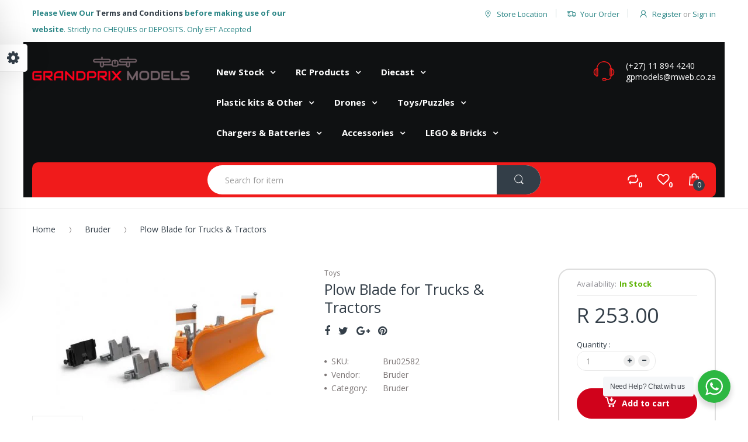

--- FILE ---
content_type: text/html; charset=utf-8
request_url: https://gpmodels.co.za/products/plow-blade-for-trucks-tractors
body_size: 34613
content:
<!doctype html>
<!--[if IE 8]><html lang="en" class="ie8 js"> <![endif]-->
<!--[if (gt IE 9)|!(IE)]><!--><html lang="en" class="js"> <!--<![endif]-->
<head>
  
  <link rel="shortcut icon" href="//gpmodels.co.za/cdn/shop/t/3/assets/favicon.png?v=81018087882056083891503420418" type="image/png" />
  
  <meta charset="UTF-8">
  <meta http-equiv="Content-Type" content="text/html; charset=utf-8">
  <meta name="viewport" content="width=device-width, initial-scale=1, minimum-scale=1, maximum-scale=1" />
  <link rel="canonical" href="https://gpmodels.co.za/products/plow-blade-for-trucks-tractors" />
  
  <!-- Title and description ================================================== -->
  <title>
    Plow Blade for Trucks &amp; Tractors &ndash; GP Models
  </title>

  
  <meta name="description" content="Description   The tilting cab of the MAN refuse collector vehicle gives access to the engine block. Cab mirrors fold in and out. A fully functional tilting mechanism including bin lift lets you empty the small, coloured bins. The refuse container can be tilted and features a lever to move the refuse. Empty the refuse c">
  

  


  <meta property="og:type" content="product" />
  <meta property="og:title" content="Plow Blade for Trucks &amp; Tractors" />
  
  <meta property="og:image" content="http://gpmodels.co.za/cdn/shop/products/02582_grande.jpg?v=1539945852" />
  <meta property="og:image:secure_url" content="https://gpmodels.co.za/cdn/shop/products/02582_grande.jpg?v=1539945852" />
  
  <meta property="og:price:amount" content="253.00" />
  <meta property="og:price:currency" content="ZAR" />



<meta property="og:description" content="Description   The tilting cab of the MAN refuse collector vehicle gives access to the engine block. Cab mirrors fold in and out. A fully functional tilting mechanism including bin lift lets you empty the small, coloured bins. The refuse container can be tilted and features a lever to move the refuse. Empty the refuse c" />

<meta property="og:url" content="https://gpmodels.co.za/products/plow-blade-for-trucks-tractors" />
<meta property="og:site_name" content="GP Models" />
  

<link href="//gpmodels.co.za/cdn/shop/t/3/assets/bootstrap.3x.css?v=131482689998662027531503419446" rel="stylesheet" type="text/css" media="all" />

<link href="//gpmodels.co.za/cdn/shop/t/3/assets/jquery.plugin.css?v=146594047692845728271696310619" rel="stylesheet" type="text/css" media="all" />
<link href="//gpmodels.co.za/cdn/shop/t/3/assets/electro.css?v=91461812294926811471696310619" rel="stylesheet" type="text/css" media="all" />

<link href="//gpmodels.co.za/cdn/shop/t/3/assets/bc.global.scss.css?v=110900038411206609771696310619" rel="stylesheet" type="text/css" media="all" />
<link href="//gpmodels.co.za/cdn/shop/t/3/assets/bc.style.scss.css?v=130387795915504597221696310619" rel="stylesheet" type="text/css" media="all" />
<link href="//gpmodels.co.za/cdn/shop/t/3/assets/bc.responsive.scss.css?v=8246217614572778151696310619" rel="stylesheet" type="text/css" media="all" />

  <link href="//fonts.googleapis.com/css?family=Open+Sans:300italic,400italic,600italic,700italic,800italic,400,300,600,700,800" rel='stylesheet' type='text/css'>
<link href="//fonts.googleapis.com/css?family=Open+Sans:300italic,400italic,600italic,700italic,800italic,400,300,600,700,800" rel='stylesheet' type='text/css'>
<link href="//fonts.googleapis.com/css?family=Open+Sans:300italic,400italic,600italic,700italic,800italic,400,300,600,700,800" rel='stylesheet' type='text/css'>
<link rel="stylesheet" href="//maxcdn.bootstrapcdn.com/font-awesome/4.5.0/css/font-awesome.min.css">


  

<script src="//gpmodels.co.za/cdn/shop/t/3/assets/jquery-1.9.1.min.js?v=95800296054546268251503419452" ></script>

<script src="//gpmodels.co.za/cdn/shop/t/3/assets/bootstrap.3x.min.js?v=133551432925901452781503419446" defer></script>

<script src="//gpmodels.co.za/cdn/shop/t/3/assets/jquery.easing.1.3.js?v=183302368868080250061503419453" defer></script>

<script src="//gpmodels.co.za/cdn/shop/t/3/assets/modernizr.js?v=48376380639843794271503419457"  async></script>



<script src="//gpmodels.co.za/cdn/shop/t/3/assets/cookies.js?v=152021851494072641811503419447"></script>
<script src="//gpmodels.co.za/cdn/shop/t/3/assets/jquery.fancybox.min.js?v=145951643271796414991503419453"></script>
<script src="//gpmodels.co.za/cdn/shop/t/3/assets/jquery.jgrowl.min.js?v=87227353252943713011503419454" defer></script>
<script src="//gpmodels.co.za/cdn/shop/t/3/assets/jquery.elevatezoom.min.js?v=123601637255686690921503419453" defer></script>
<script src="//gpmodels.co.za/cdn/shop/t/3/assets/jquery.owl.carousel.min.js?v=33650824321397007901503419454" defer></script>
<script src="//gpmodels.co.za/cdn/shop/t/3/assets/jquery.plugin.js?v=10681318543028800801503419454" defer></script>
<script src="//gpmodels.co.za/cdn/shop/t/3/assets/jquery.countdown.js?v=12090125995840752651503419453" defer></script>

<script src="//gpmodels.co.za/cdn/shop/t/3/assets/cart.js?v=169366680354182025121503419446" defer></script>
<script src="//gpmodels.co.za/cdn/shop/t/3/assets/rivets-cart.min.js?v=49544620901609536631503419459" defer></script>

<script src="//gpmodels.co.za/cdn/shop/t/3/assets/bc.ajax-search.js?v=161713099192595503501503419464" defer></script>



<script src="//gpmodels.co.za/cdn/shop/t/3/assets/option_selection.js?v=15895070327792254761503419457" defer></script>


<script src="//gpmodels.co.za/cdn/shop/t/3/assets/jquery.fakecrop.js?v=165182472294359744011503419453" defer></script>


<script src="//gpmodels.co.za/cdn/shop/t/3/assets/bc.global.js?v=147379241098799660901503419464" defer></script>
<script src="//gpmodels.co.za/cdn/shop/t/3/assets/bc.slider.js?v=50347065550756930071503419465"></script>
<script src="//gpmodels.co.za/cdn/shop/t/3/assets/bc.script.js?v=87062464557694207971503420631"></script>




  <script>window.performance && window.performance.mark && window.performance.mark('shopify.content_for_header.start');</script><meta id="shopify-digital-wallet" name="shopify-digital-wallet" content="/22951003/digital_wallets/dialog">
<link rel="alternate" type="application/json+oembed" href="https://gpmodels.co.za/products/plow-blade-for-trucks-tractors.oembed">
<script async="async" src="/checkouts/internal/preloads.js?locale=en-ZA"></script>
<script id="shopify-features" type="application/json">{"accessToken":"f6aaaa456a1829874b0e4eb157516ba0","betas":["rich-media-storefront-analytics"],"domain":"gpmodels.co.za","predictiveSearch":true,"shopId":22951003,"locale":"en"}</script>
<script>var Shopify = Shopify || {};
Shopify.shop = "gp-models.myshopify.com";
Shopify.locale = "en";
Shopify.currency = {"active":"ZAR","rate":"1.0"};
Shopify.country = "ZA";
Shopify.theme = {"name":"electro-v2-0-home-2-boxed","id":166780427,"schema_name":null,"schema_version":null,"theme_store_id":null,"role":"main"};
Shopify.theme.handle = "null";
Shopify.theme.style = {"id":null,"handle":null};
Shopify.cdnHost = "gpmodels.co.za/cdn";
Shopify.routes = Shopify.routes || {};
Shopify.routes.root = "/";</script>
<script type="module">!function(o){(o.Shopify=o.Shopify||{}).modules=!0}(window);</script>
<script>!function(o){function n(){var o=[];function n(){o.push(Array.prototype.slice.apply(arguments))}return n.q=o,n}var t=o.Shopify=o.Shopify||{};t.loadFeatures=n(),t.autoloadFeatures=n()}(window);</script>
<script id="shop-js-analytics" type="application/json">{"pageType":"product"}</script>
<script defer="defer" async type="module" src="//gpmodels.co.za/cdn/shopifycloud/shop-js/modules/v2/client.init-shop-cart-sync_DtuiiIyl.en.esm.js"></script>
<script defer="defer" async type="module" src="//gpmodels.co.za/cdn/shopifycloud/shop-js/modules/v2/chunk.common_CUHEfi5Q.esm.js"></script>
<script type="module">
  await import("//gpmodels.co.za/cdn/shopifycloud/shop-js/modules/v2/client.init-shop-cart-sync_DtuiiIyl.en.esm.js");
await import("//gpmodels.co.za/cdn/shopifycloud/shop-js/modules/v2/chunk.common_CUHEfi5Q.esm.js");

  window.Shopify.SignInWithShop?.initShopCartSync?.({"fedCMEnabled":true,"windoidEnabled":true});

</script>
<script>(function() {
  var isLoaded = false;
  function asyncLoad() {
    if (isLoaded) return;
    isLoaded = true;
    var urls = ["https:\/\/cdn.shopify.com\/s\/files\/1\/2295\/1003\/t\/3\/assets\/booster_eu_cookie_22951003.js?v=1584703641\u0026shop=gp-models.myshopify.com"];
    for (var i = 0; i < urls.length; i++) {
      var s = document.createElement('script');
      s.type = 'text/javascript';
      s.async = true;
      s.src = urls[i];
      var x = document.getElementsByTagName('script')[0];
      x.parentNode.insertBefore(s, x);
    }
  };
  if(window.attachEvent) {
    window.attachEvent('onload', asyncLoad);
  } else {
    window.addEventListener('load', asyncLoad, false);
  }
})();</script>
<script id="__st">var __st={"a":22951003,"offset":7200,"reqid":"ddb1e6af-ee3e-489a-b83e-d9ef2b2e7c17-1766404352","pageurl":"gpmodels.co.za\/products\/plow-blade-for-trucks-tractors","u":"7b374441e0e5","p":"product","rtyp":"product","rid":1380059021397};</script>
<script>window.ShopifyPaypalV4VisibilityTracking = true;</script>
<script id="captcha-bootstrap">!function(){'use strict';const t='contact',e='account',n='new_comment',o=[[t,t],['blogs',n],['comments',n],[t,'customer']],c=[[e,'customer_login'],[e,'guest_login'],[e,'recover_customer_password'],[e,'create_customer']],r=t=>t.map((([t,e])=>`form[action*='/${t}']:not([data-nocaptcha='true']) input[name='form_type'][value='${e}']`)).join(','),a=t=>()=>t?[...document.querySelectorAll(t)].map((t=>t.form)):[];function s(){const t=[...o],e=r(t);return a(e)}const i='password',u='form_key',d=['recaptcha-v3-token','g-recaptcha-response','h-captcha-response',i],f=()=>{try{return window.sessionStorage}catch{return}},m='__shopify_v',_=t=>t.elements[u];function p(t,e,n=!1){try{const o=window.sessionStorage,c=JSON.parse(o.getItem(e)),{data:r}=function(t){const{data:e,action:n}=t;return t[m]||n?{data:e,action:n}:{data:t,action:n}}(c);for(const[e,n]of Object.entries(r))t.elements[e]&&(t.elements[e].value=n);n&&o.removeItem(e)}catch(o){console.error('form repopulation failed',{error:o})}}const l='form_type',E='cptcha';function T(t){t.dataset[E]=!0}const w=window,h=w.document,L='Shopify',v='ce_forms',y='captcha';let A=!1;((t,e)=>{const n=(g='f06e6c50-85a8-45c8-87d0-21a2b65856fe',I='https://cdn.shopify.com/shopifycloud/storefront-forms-hcaptcha/ce_storefront_forms_captcha_hcaptcha.v1.5.2.iife.js',D={infoText:'Protected by hCaptcha',privacyText:'Privacy',termsText:'Terms'},(t,e,n)=>{const o=w[L][v],c=o.bindForm;if(c)return c(t,g,e,D).then(n);var r;o.q.push([[t,g,e,D],n]),r=I,A||(h.body.append(Object.assign(h.createElement('script'),{id:'captcha-provider',async:!0,src:r})),A=!0)});var g,I,D;w[L]=w[L]||{},w[L][v]=w[L][v]||{},w[L][v].q=[],w[L][y]=w[L][y]||{},w[L][y].protect=function(t,e){n(t,void 0,e),T(t)},Object.freeze(w[L][y]),function(t,e,n,w,h,L){const[v,y,A,g]=function(t,e,n){const i=e?o:[],u=t?c:[],d=[...i,...u],f=r(d),m=r(i),_=r(d.filter((([t,e])=>n.includes(e))));return[a(f),a(m),a(_),s()]}(w,h,L),I=t=>{const e=t.target;return e instanceof HTMLFormElement?e:e&&e.form},D=t=>v().includes(t);t.addEventListener('submit',(t=>{const e=I(t);if(!e)return;const n=D(e)&&!e.dataset.hcaptchaBound&&!e.dataset.recaptchaBound,o=_(e),c=g().includes(e)&&(!o||!o.value);(n||c)&&t.preventDefault(),c&&!n&&(function(t){try{if(!f())return;!function(t){const e=f();if(!e)return;const n=_(t);if(!n)return;const o=n.value;o&&e.removeItem(o)}(t);const e=Array.from(Array(32),(()=>Math.random().toString(36)[2])).join('');!function(t,e){_(t)||t.append(Object.assign(document.createElement('input'),{type:'hidden',name:u})),t.elements[u].value=e}(t,e),function(t,e){const n=f();if(!n)return;const o=[...t.querySelectorAll(`input[type='${i}']`)].map((({name:t})=>t)),c=[...d,...o],r={};for(const[a,s]of new FormData(t).entries())c.includes(a)||(r[a]=s);n.setItem(e,JSON.stringify({[m]:1,action:t.action,data:r}))}(t,e)}catch(e){console.error('failed to persist form',e)}}(e),e.submit())}));const S=(t,e)=>{t&&!t.dataset[E]&&(n(t,e.some((e=>e===t))),T(t))};for(const o of['focusin','change'])t.addEventListener(o,(t=>{const e=I(t);D(e)&&S(e,y())}));const B=e.get('form_key'),M=e.get(l),P=B&&M;t.addEventListener('DOMContentLoaded',(()=>{const t=y();if(P)for(const e of t)e.elements[l].value===M&&p(e,B);[...new Set([...A(),...v().filter((t=>'true'===t.dataset.shopifyCaptcha))])].forEach((e=>S(e,t)))}))}(h,new URLSearchParams(w.location.search),n,t,e,['guest_login'])})(!0,!0)}();</script>
<script integrity="sha256-4kQ18oKyAcykRKYeNunJcIwy7WH5gtpwJnB7kiuLZ1E=" data-source-attribution="shopify.loadfeatures" defer="defer" src="//gpmodels.co.za/cdn/shopifycloud/storefront/assets/storefront/load_feature-a0a9edcb.js" crossorigin="anonymous"></script>
<script data-source-attribution="shopify.dynamic_checkout.dynamic.init">var Shopify=Shopify||{};Shopify.PaymentButton=Shopify.PaymentButton||{isStorefrontPortableWallets:!0,init:function(){window.Shopify.PaymentButton.init=function(){};var t=document.createElement("script");t.src="https://gpmodels.co.za/cdn/shopifycloud/portable-wallets/latest/portable-wallets.en.js",t.type="module",document.head.appendChild(t)}};
</script>
<script data-source-attribution="shopify.dynamic_checkout.buyer_consent">
  function portableWalletsHideBuyerConsent(e){var t=document.getElementById("shopify-buyer-consent"),n=document.getElementById("shopify-subscription-policy-button");t&&n&&(t.classList.add("hidden"),t.setAttribute("aria-hidden","true"),n.removeEventListener("click",e))}function portableWalletsShowBuyerConsent(e){var t=document.getElementById("shopify-buyer-consent"),n=document.getElementById("shopify-subscription-policy-button");t&&n&&(t.classList.remove("hidden"),t.removeAttribute("aria-hidden"),n.addEventListener("click",e))}window.Shopify?.PaymentButton&&(window.Shopify.PaymentButton.hideBuyerConsent=portableWalletsHideBuyerConsent,window.Shopify.PaymentButton.showBuyerConsent=portableWalletsShowBuyerConsent);
</script>
<script data-source-attribution="shopify.dynamic_checkout.cart.bootstrap">document.addEventListener("DOMContentLoaded",(function(){function t(){return document.querySelector("shopify-accelerated-checkout-cart, shopify-accelerated-checkout")}if(t())Shopify.PaymentButton.init();else{new MutationObserver((function(e,n){t()&&(Shopify.PaymentButton.init(),n.disconnect())})).observe(document.body,{childList:!0,subtree:!0})}}));
</script>

<script>window.performance && window.performance.mark && window.performance.mark('shopify.content_for_header.end');</script>

<script src="//staticxx.s3.amazonaws.com/aio_stats_lib_v1.min.js?v=1.0"></script><script src="https://cdn.shopify.com/extensions/8d2c31d3-a828-4daf-820f-80b7f8e01c39/nova-eu-cookie-bar-gdpr-4/assets/nova-cookie-app-embed.js" type="text/javascript" defer="defer"></script>
<link href="https://cdn.shopify.com/extensions/8d2c31d3-a828-4daf-820f-80b7f8e01c39/nova-eu-cookie-bar-gdpr-4/assets/nova-cookie.css" rel="stylesheet" type="text/css" media="all">
<link href="https://monorail-edge.shopifysvc.com" rel="dns-prefetch">
<script>(function(){if ("sendBeacon" in navigator && "performance" in window) {try {var session_token_from_headers = performance.getEntriesByType('navigation')[0].serverTiming.find(x => x.name == '_s').description;} catch {var session_token_from_headers = undefined;}var session_cookie_matches = document.cookie.match(/_shopify_s=([^;]*)/);var session_token_from_cookie = session_cookie_matches && session_cookie_matches.length === 2 ? session_cookie_matches[1] : "";var session_token = session_token_from_headers || session_token_from_cookie || "";function handle_abandonment_event(e) {var entries = performance.getEntries().filter(function(entry) {return /monorail-edge.shopifysvc.com/.test(entry.name);});if (!window.abandonment_tracked && entries.length === 0) {window.abandonment_tracked = true;var currentMs = Date.now();var navigation_start = performance.timing.navigationStart;var payload = {shop_id: 22951003,url: window.location.href,navigation_start,duration: currentMs - navigation_start,session_token,page_type: "product"};window.navigator.sendBeacon("https://monorail-edge.shopifysvc.com/v1/produce", JSON.stringify({schema_id: "online_store_buyer_site_abandonment/1.1",payload: payload,metadata: {event_created_at_ms: currentMs,event_sent_at_ms: currentMs}}));}}window.addEventListener('pagehide', handle_abandonment_event);}}());</script>
<script id="web-pixels-manager-setup">(function e(e,d,r,n,o){if(void 0===o&&(o={}),!Boolean(null===(a=null===(i=window.Shopify)||void 0===i?void 0:i.analytics)||void 0===a?void 0:a.replayQueue)){var i,a;window.Shopify=window.Shopify||{};var t=window.Shopify;t.analytics=t.analytics||{};var s=t.analytics;s.replayQueue=[],s.publish=function(e,d,r){return s.replayQueue.push([e,d,r]),!0};try{self.performance.mark("wpm:start")}catch(e){}var l=function(){var e={modern:/Edge?\/(1{2}[4-9]|1[2-9]\d|[2-9]\d{2}|\d{4,})\.\d+(\.\d+|)|Firefox\/(1{2}[4-9]|1[2-9]\d|[2-9]\d{2}|\d{4,})\.\d+(\.\d+|)|Chrom(ium|e)\/(9{2}|\d{3,})\.\d+(\.\d+|)|(Maci|X1{2}).+ Version\/(15\.\d+|(1[6-9]|[2-9]\d|\d{3,})\.\d+)([,.]\d+|)( \(\w+\)|)( Mobile\/\w+|) Safari\/|Chrome.+OPR\/(9{2}|\d{3,})\.\d+\.\d+|(CPU[ +]OS|iPhone[ +]OS|CPU[ +]iPhone|CPU IPhone OS|CPU iPad OS)[ +]+(15[._]\d+|(1[6-9]|[2-9]\d|\d{3,})[._]\d+)([._]\d+|)|Android:?[ /-](13[3-9]|1[4-9]\d|[2-9]\d{2}|\d{4,})(\.\d+|)(\.\d+|)|Android.+Firefox\/(13[5-9]|1[4-9]\d|[2-9]\d{2}|\d{4,})\.\d+(\.\d+|)|Android.+Chrom(ium|e)\/(13[3-9]|1[4-9]\d|[2-9]\d{2}|\d{4,})\.\d+(\.\d+|)|SamsungBrowser\/([2-9]\d|\d{3,})\.\d+/,legacy:/Edge?\/(1[6-9]|[2-9]\d|\d{3,})\.\d+(\.\d+|)|Firefox\/(5[4-9]|[6-9]\d|\d{3,})\.\d+(\.\d+|)|Chrom(ium|e)\/(5[1-9]|[6-9]\d|\d{3,})\.\d+(\.\d+|)([\d.]+$|.*Safari\/(?![\d.]+ Edge\/[\d.]+$))|(Maci|X1{2}).+ Version\/(10\.\d+|(1[1-9]|[2-9]\d|\d{3,})\.\d+)([,.]\d+|)( \(\w+\)|)( Mobile\/\w+|) Safari\/|Chrome.+OPR\/(3[89]|[4-9]\d|\d{3,})\.\d+\.\d+|(CPU[ +]OS|iPhone[ +]OS|CPU[ +]iPhone|CPU IPhone OS|CPU iPad OS)[ +]+(10[._]\d+|(1[1-9]|[2-9]\d|\d{3,})[._]\d+)([._]\d+|)|Android:?[ /-](13[3-9]|1[4-9]\d|[2-9]\d{2}|\d{4,})(\.\d+|)(\.\d+|)|Mobile Safari.+OPR\/([89]\d|\d{3,})\.\d+\.\d+|Android.+Firefox\/(13[5-9]|1[4-9]\d|[2-9]\d{2}|\d{4,})\.\d+(\.\d+|)|Android.+Chrom(ium|e)\/(13[3-9]|1[4-9]\d|[2-9]\d{2}|\d{4,})\.\d+(\.\d+|)|Android.+(UC? ?Browser|UCWEB|U3)[ /]?(15\.([5-9]|\d{2,})|(1[6-9]|[2-9]\d|\d{3,})\.\d+)\.\d+|SamsungBrowser\/(5\.\d+|([6-9]|\d{2,})\.\d+)|Android.+MQ{2}Browser\/(14(\.(9|\d{2,})|)|(1[5-9]|[2-9]\d|\d{3,})(\.\d+|))(\.\d+|)|K[Aa][Ii]OS\/(3\.\d+|([4-9]|\d{2,})\.\d+)(\.\d+|)/},d=e.modern,r=e.legacy,n=navigator.userAgent;return n.match(d)?"modern":n.match(r)?"legacy":"unknown"}(),u="modern"===l?"modern":"legacy",c=(null!=n?n:{modern:"",legacy:""})[u],f=function(e){return[e.baseUrl,"/wpm","/b",e.hashVersion,"modern"===e.buildTarget?"m":"l",".js"].join("")}({baseUrl:d,hashVersion:r,buildTarget:u}),m=function(e){var d=e.version,r=e.bundleTarget,n=e.surface,o=e.pageUrl,i=e.monorailEndpoint;return{emit:function(e){var a=e.status,t=e.errorMsg,s=(new Date).getTime(),l=JSON.stringify({metadata:{event_sent_at_ms:s},events:[{schema_id:"web_pixels_manager_load/3.1",payload:{version:d,bundle_target:r,page_url:o,status:a,surface:n,error_msg:t},metadata:{event_created_at_ms:s}}]});if(!i)return console&&console.warn&&console.warn("[Web Pixels Manager] No Monorail endpoint provided, skipping logging."),!1;try{return self.navigator.sendBeacon.bind(self.navigator)(i,l)}catch(e){}var u=new XMLHttpRequest;try{return u.open("POST",i,!0),u.setRequestHeader("Content-Type","text/plain"),u.send(l),!0}catch(e){return console&&console.warn&&console.warn("[Web Pixels Manager] Got an unhandled error while logging to Monorail."),!1}}}}({version:r,bundleTarget:l,surface:e.surface,pageUrl:self.location.href,monorailEndpoint:e.monorailEndpoint});try{o.browserTarget=l,function(e){var d=e.src,r=e.async,n=void 0===r||r,o=e.onload,i=e.onerror,a=e.sri,t=e.scriptDataAttributes,s=void 0===t?{}:t,l=document.createElement("script"),u=document.querySelector("head"),c=document.querySelector("body");if(l.async=n,l.src=d,a&&(l.integrity=a,l.crossOrigin="anonymous"),s)for(var f in s)if(Object.prototype.hasOwnProperty.call(s,f))try{l.dataset[f]=s[f]}catch(e){}if(o&&l.addEventListener("load",o),i&&l.addEventListener("error",i),u)u.appendChild(l);else{if(!c)throw new Error("Did not find a head or body element to append the script");c.appendChild(l)}}({src:f,async:!0,onload:function(){if(!function(){var e,d;return Boolean(null===(d=null===(e=window.Shopify)||void 0===e?void 0:e.analytics)||void 0===d?void 0:d.initialized)}()){var d=window.webPixelsManager.init(e)||void 0;if(d){var r=window.Shopify.analytics;r.replayQueue.forEach((function(e){var r=e[0],n=e[1],o=e[2];d.publishCustomEvent(r,n,o)})),r.replayQueue=[],r.publish=d.publishCustomEvent,r.visitor=d.visitor,r.initialized=!0}}},onerror:function(){return m.emit({status:"failed",errorMsg:"".concat(f," has failed to load")})},sri:function(e){var d=/^sha384-[A-Za-z0-9+/=]+$/;return"string"==typeof e&&d.test(e)}(c)?c:"",scriptDataAttributes:o}),m.emit({status:"loading"})}catch(e){m.emit({status:"failed",errorMsg:(null==e?void 0:e.message)||"Unknown error"})}}})({shopId: 22951003,storefrontBaseUrl: "https://gpmodels.co.za",extensionsBaseUrl: "https://extensions.shopifycdn.com/cdn/shopifycloud/web-pixels-manager",monorailEndpoint: "https://monorail-edge.shopifysvc.com/unstable/produce_batch",surface: "storefront-renderer",enabledBetaFlags: ["2dca8a86"],webPixelsConfigList: [{"id":"228229338","configuration":"{\"pixel_id\":\"342749479956244\",\"pixel_type\":\"facebook_pixel\",\"metaapp_system_user_token\":\"-\"}","eventPayloadVersion":"v1","runtimeContext":"OPEN","scriptVersion":"ca16bc87fe92b6042fbaa3acc2fbdaa6","type":"APP","apiClientId":2329312,"privacyPurposes":["ANALYTICS","MARKETING","SALE_OF_DATA"],"dataSharingAdjustments":{"protectedCustomerApprovalScopes":["read_customer_address","read_customer_email","read_customer_name","read_customer_personal_data","read_customer_phone"]}},{"id":"59310298","eventPayloadVersion":"v1","runtimeContext":"LAX","scriptVersion":"1","type":"CUSTOM","privacyPurposes":["MARKETING"],"name":"Meta pixel (migrated)"},{"id":"shopify-app-pixel","configuration":"{}","eventPayloadVersion":"v1","runtimeContext":"STRICT","scriptVersion":"0450","apiClientId":"shopify-pixel","type":"APP","privacyPurposes":["ANALYTICS","MARKETING"]},{"id":"shopify-custom-pixel","eventPayloadVersion":"v1","runtimeContext":"LAX","scriptVersion":"0450","apiClientId":"shopify-pixel","type":"CUSTOM","privacyPurposes":["ANALYTICS","MARKETING"]}],isMerchantRequest: false,initData: {"shop":{"name":"GP Models","paymentSettings":{"currencyCode":"ZAR"},"myshopifyDomain":"gp-models.myshopify.com","countryCode":"ZA","storefrontUrl":"https:\/\/gpmodels.co.za"},"customer":null,"cart":null,"checkout":null,"productVariants":[{"price":{"amount":253.0,"currencyCode":"ZAR"},"product":{"title":"Plow Blade for Trucks \u0026 Tractors","vendor":"Bruder","id":"1380059021397","untranslatedTitle":"Plow Blade for Trucks \u0026 Tractors","url":"\/products\/plow-blade-for-trucks-tractors","type":"toys"},"id":"12677361926229","image":{"src":"\/\/gpmodels.co.za\/cdn\/shop\/products\/02582.jpg?v=1539945852"},"sku":"Bru02582","title":"Default Title","untranslatedTitle":"Default Title"}],"purchasingCompany":null},},"https://gpmodels.co.za/cdn","1e0b1122w61c904dfpc855754am2b403ea2",{"modern":"","legacy":""},{"shopId":"22951003","storefrontBaseUrl":"https:\/\/gpmodels.co.za","extensionBaseUrl":"https:\/\/extensions.shopifycdn.com\/cdn\/shopifycloud\/web-pixels-manager","surface":"storefront-renderer","enabledBetaFlags":"[\"2dca8a86\"]","isMerchantRequest":"false","hashVersion":"1e0b1122w61c904dfpc855754am2b403ea2","publish":"custom","events":"[[\"page_viewed\",{}],[\"product_viewed\",{\"productVariant\":{\"price\":{\"amount\":253.0,\"currencyCode\":\"ZAR\"},\"product\":{\"title\":\"Plow Blade for Trucks \u0026 Tractors\",\"vendor\":\"Bruder\",\"id\":\"1380059021397\",\"untranslatedTitle\":\"Plow Blade for Trucks \u0026 Tractors\",\"url\":\"\/products\/plow-blade-for-trucks-tractors\",\"type\":\"toys\"},\"id\":\"12677361926229\",\"image\":{\"src\":\"\/\/gpmodels.co.za\/cdn\/shop\/products\/02582.jpg?v=1539945852\"},\"sku\":\"Bru02582\",\"title\":\"Default Title\",\"untranslatedTitle\":\"Default Title\"}}]]"});</script><script>
  window.ShopifyAnalytics = window.ShopifyAnalytics || {};
  window.ShopifyAnalytics.meta = window.ShopifyAnalytics.meta || {};
  window.ShopifyAnalytics.meta.currency = 'ZAR';
  var meta = {"product":{"id":1380059021397,"gid":"gid:\/\/shopify\/Product\/1380059021397","vendor":"Bruder","type":"toys","variants":[{"id":12677361926229,"price":25300,"name":"Plow Blade for Trucks \u0026 Tractors","public_title":null,"sku":"Bru02582"}],"remote":false},"page":{"pageType":"product","resourceType":"product","resourceId":1380059021397}};
  for (var attr in meta) {
    window.ShopifyAnalytics.meta[attr] = meta[attr];
  }
</script>
<script class="analytics">
  (function () {
    var customDocumentWrite = function(content) {
      var jquery = null;

      if (window.jQuery) {
        jquery = window.jQuery;
      } else if (window.Checkout && window.Checkout.$) {
        jquery = window.Checkout.$;
      }

      if (jquery) {
        jquery('body').append(content);
      }
    };

    var hasLoggedConversion = function(token) {
      if (token) {
        return document.cookie.indexOf('loggedConversion=' + token) !== -1;
      }
      return false;
    }

    var setCookieIfConversion = function(token) {
      if (token) {
        var twoMonthsFromNow = new Date(Date.now());
        twoMonthsFromNow.setMonth(twoMonthsFromNow.getMonth() + 2);

        document.cookie = 'loggedConversion=' + token + '; expires=' + twoMonthsFromNow;
      }
    }

    var trekkie = window.ShopifyAnalytics.lib = window.trekkie = window.trekkie || [];
    if (trekkie.integrations) {
      return;
    }
    trekkie.methods = [
      'identify',
      'page',
      'ready',
      'track',
      'trackForm',
      'trackLink'
    ];
    trekkie.factory = function(method) {
      return function() {
        var args = Array.prototype.slice.call(arguments);
        args.unshift(method);
        trekkie.push(args);
        return trekkie;
      };
    };
    for (var i = 0; i < trekkie.methods.length; i++) {
      var key = trekkie.methods[i];
      trekkie[key] = trekkie.factory(key);
    }
    trekkie.load = function(config) {
      trekkie.config = config || {};
      trekkie.config.initialDocumentCookie = document.cookie;
      var first = document.getElementsByTagName('script')[0];
      var script = document.createElement('script');
      script.type = 'text/javascript';
      script.onerror = function(e) {
        var scriptFallback = document.createElement('script');
        scriptFallback.type = 'text/javascript';
        scriptFallback.onerror = function(error) {
                var Monorail = {
      produce: function produce(monorailDomain, schemaId, payload) {
        var currentMs = new Date().getTime();
        var event = {
          schema_id: schemaId,
          payload: payload,
          metadata: {
            event_created_at_ms: currentMs,
            event_sent_at_ms: currentMs
          }
        };
        return Monorail.sendRequest("https://" + monorailDomain + "/v1/produce", JSON.stringify(event));
      },
      sendRequest: function sendRequest(endpointUrl, payload) {
        // Try the sendBeacon API
        if (window && window.navigator && typeof window.navigator.sendBeacon === 'function' && typeof window.Blob === 'function' && !Monorail.isIos12()) {
          var blobData = new window.Blob([payload], {
            type: 'text/plain'
          });

          if (window.navigator.sendBeacon(endpointUrl, blobData)) {
            return true;
          } // sendBeacon was not successful

        } // XHR beacon

        var xhr = new XMLHttpRequest();

        try {
          xhr.open('POST', endpointUrl);
          xhr.setRequestHeader('Content-Type', 'text/plain');
          xhr.send(payload);
        } catch (e) {
          console.log(e);
        }

        return false;
      },
      isIos12: function isIos12() {
        return window.navigator.userAgent.lastIndexOf('iPhone; CPU iPhone OS 12_') !== -1 || window.navigator.userAgent.lastIndexOf('iPad; CPU OS 12_') !== -1;
      }
    };
    Monorail.produce('monorail-edge.shopifysvc.com',
      'trekkie_storefront_load_errors/1.1',
      {shop_id: 22951003,
      theme_id: 166780427,
      app_name: "storefront",
      context_url: window.location.href,
      source_url: "//gpmodels.co.za/cdn/s/trekkie.storefront.4b0d51228c8d1703f19d66468963c9de55bf59b0.min.js"});

        };
        scriptFallback.async = true;
        scriptFallback.src = '//gpmodels.co.za/cdn/s/trekkie.storefront.4b0d51228c8d1703f19d66468963c9de55bf59b0.min.js';
        first.parentNode.insertBefore(scriptFallback, first);
      };
      script.async = true;
      script.src = '//gpmodels.co.za/cdn/s/trekkie.storefront.4b0d51228c8d1703f19d66468963c9de55bf59b0.min.js';
      first.parentNode.insertBefore(script, first);
    };
    trekkie.load(
      {"Trekkie":{"appName":"storefront","development":false,"defaultAttributes":{"shopId":22951003,"isMerchantRequest":null,"themeId":166780427,"themeCityHash":"4835798039876092732","contentLanguage":"en","currency":"ZAR","eventMetadataId":"0865bd82-1ff9-441a-b4b9-4b1a2381caed"},"isServerSideCookieWritingEnabled":true,"monorailRegion":"shop_domain","enabledBetaFlags":["65f19447"]},"Session Attribution":{},"S2S":{"facebookCapiEnabled":true,"source":"trekkie-storefront-renderer","apiClientId":580111}}
    );

    var loaded = false;
    trekkie.ready(function() {
      if (loaded) return;
      loaded = true;

      window.ShopifyAnalytics.lib = window.trekkie;

      var originalDocumentWrite = document.write;
      document.write = customDocumentWrite;
      try { window.ShopifyAnalytics.merchantGoogleAnalytics.call(this); } catch(error) {};
      document.write = originalDocumentWrite;

      window.ShopifyAnalytics.lib.page(null,{"pageType":"product","resourceType":"product","resourceId":1380059021397,"shopifyEmitted":true});

      var match = window.location.pathname.match(/checkouts\/(.+)\/(thank_you|post_purchase)/)
      var token = match? match[1]: undefined;
      if (!hasLoggedConversion(token)) {
        setCookieIfConversion(token);
        window.ShopifyAnalytics.lib.track("Viewed Product",{"currency":"ZAR","variantId":12677361926229,"productId":1380059021397,"productGid":"gid:\/\/shopify\/Product\/1380059021397","name":"Plow Blade for Trucks \u0026 Tractors","price":"253.00","sku":"Bru02582","brand":"Bruder","variant":null,"category":"toys","nonInteraction":true,"remote":false},undefined,undefined,{"shopifyEmitted":true});
      window.ShopifyAnalytics.lib.track("monorail:\/\/trekkie_storefront_viewed_product\/1.1",{"currency":"ZAR","variantId":12677361926229,"productId":1380059021397,"productGid":"gid:\/\/shopify\/Product\/1380059021397","name":"Plow Blade for Trucks \u0026 Tractors","price":"253.00","sku":"Bru02582","brand":"Bruder","variant":null,"category":"toys","nonInteraction":true,"remote":false,"referer":"https:\/\/gpmodels.co.za\/products\/plow-blade-for-trucks-tractors"});
      }
    });


        var eventsListenerScript = document.createElement('script');
        eventsListenerScript.async = true;
        eventsListenerScript.src = "//gpmodels.co.za/cdn/shopifycloud/storefront/assets/shop_events_listener-3da45d37.js";
        document.getElementsByTagName('head')[0].appendChild(eventsListenerScript);

})();</script>
<script
  defer
  src="https://gpmodels.co.za/cdn/shopifycloud/perf-kit/shopify-perf-kit-2.1.2.min.js"
  data-application="storefront-renderer"
  data-shop-id="22951003"
  data-render-region="gcp-us-central1"
  data-page-type="product"
  data-theme-instance-id="166780427"
  data-theme-name=""
  data-theme-version=""
  data-monorail-region="shop_domain"
  data-resource-timing-sampling-rate="10"
  data-shs="true"
  data-shs-beacon="true"
  data-shs-export-with-fetch="true"
  data-shs-logs-sample-rate="1"
  data-shs-beacon-endpoint="https://gpmodels.co.za/api/collect"
></script>
</head>

<body class="templateProduct">
  
  
  <div id="style-panel" class="visible-lg">

  <div class="config-option">
    <div class="style-toggle"><i class="fa fa-cog"></i></div>
    <div class="style-content">

      <div class="sc-content">
        <a href="http://themeforest.net/item/electro-gadgets-digital-responsive-shopify-theme/16544295?ref=arenatheme" class="btn">Download Now!</a>
      </div>

      <div class="sc-content">
        <div class="sc-title">Home Styles</div>
        <div class="layout-control">
          <a href="http://electro-theme-02.myshopify.com/?preview_theme_id=">Home 1</a>
          <a href="http://electro-theme-02.myshopify.com/?preview_theme_id=169526919">Home 2</a>
          <span class="selected">Home 2 - Boxed</span>
          <a href="http://electro-theme-02.myshopify.com/?preview_theme_id=169626887">Home 3</a>
          <a href="http://electro-theme-02.myshopify.com/?preview_theme_id=169740871">Home 3- Full Color</a>
        </div>
      </div>

      <div class="sc-content">
        <div class="sc-title">Colors</div>
        <ul class="list-inline">
          <li><span class="selected changecolor yellow-text" title="Yellow"></span></li>
          <li><a class="changecolor red-text" href="http://electro-theme-02.myshopify.com/?preview_theme_id=169332807" title="Red"></a></li>
          <li><a class="changecolor orange-text" href="http://electro-theme-02.myshopify.com/?preview_theme_id=169333255" title="Orange"></a></li>
          <li><a class="changecolor gold-text" href="http://electro-theme-02.myshopify.com/?preview_theme_id=169333895" title="Gold"></a></li>
          <li><a class="changecolor green-text" href="http://electro-theme-02.myshopify.com/?preview_theme_id=169334023" title="Green"></a></li>
          <li><a class="changecolor blue-text" href="http://electro-theme-02.myshopify.com/?preview_theme_id=169334087" title="Blue"></a></li>
          <li><a class="changecolor flat-blue-text" href="http://electro-theme-02.myshopify.com/?preview_theme_id=169334279" title="Flat Blue"></a></li>
          <li><a class="changecolor pink-text" href="http://electro-theme-02.myshopify.com/?preview_theme_id=169334471" title="Pink"></a></li>

        </ul>
      </div>

    </div>
  </div>

</div>

<script>
  jQuery(document).ready(function($) {

    jQuery('#style-panel .style-toggle').on("click", function(e){
      jQuery(this).parents().find('#style-panel').toggleClass('open');
    });

  })
</script>
  
  
  <div class="boxes-wrapper">
    
    <!-- Begin Menu Mobile-->
<div class="mobile-version visible-xs visible-sm">
  <div class="menu-mobile navbar">
    <div class="nav-collapse is-mobile-nav">
      <ul class="main-nav">
        <li class="li-on-mobile">
          <span>All Departments</span>
        </li>
        
        


  

	

    
	  
      

      

    
	  
      

      

    

	
      <li class="dropdown">
  <a href="/collections/new-stock-feb-2024" class="dropdown-link">
    <span>New Stock</span>
  </a>
  
  <span class="expand">
    <i class="fa fa-angle-right hidden-xs hidden-sm"></i>
    <i class="fa fa-plus visible-xs visible-sm"></i>
  </span>
  

  <ul class="dropdown-menu">
    
    

<li><a tabindex="-1" href="/collections/new-stock-december-2024"><span>New Stock - December</span></a></li>


    
    

<li><a tabindex="-1" href="/collections/new-stock-january-2025"><span>New Stock - January</span></a></li>


    
    

<li><a tabindex="-1" href="/collections/new-stock-february-2025"><span>New Stock - February</span></a></li>


    
    

<li><a tabindex="-1" href="/collections/new-stock-march-2026"><span>New Stock - March</span></a></li>


    
    

<li><a tabindex="-1" href="/collections/new-stock-april-2025"><span>New Stock - April</span></a></li>


    
    

<li><a tabindex="-1" href="/collections/new-stock-may-2025"><span>New Stock - May</span></a></li>


    
  </ul>
</li>

	

  



        
        


  

	

    
	  
      

      

    
	  
      

      

    

	
      <li class="dropdown">
  <a href="#" class="dropdown-link">
    <span>RC Products</span>
  </a>
  
  <span class="expand">
    <i class="fa fa-angle-right hidden-xs hidden-sm"></i>
    <i class="fa fa-plus visible-xs visible-sm"></i>
  </span>
  

  <ul class="dropdown-menu">
    
    

<li class="dropdown dropdown-submenu">
  <a href="/collections/rc-cars" class="dropdown-link">
    <span>RC Cars</span>
  </a>
  
  <span class="expand">
    <i class="fa fa-angle-right hidden-xs hidden-sm"></i>
    <i class="fa fa-plus visible-xs visible-sm"></i>
  </span>
  
  <ul class="dropdown-menu">
    
    

<li><a tabindex="-1" href="/collections/arrma"><span>ARRMA</span></a></li>


    
    

<li><a tabindex="-1" href="/collections/axial"><span>Axial</span></a></li>


    
    

<li><a tabindex="-1" href="/collections/fms-scale-crawler"><span>FMS Scale Crawler</span></a></li>


    
    

<li><a tabindex="-1" href="/collections/haiboxing"><span>Haiboxing</span></a></li>


    
    

<li><a tabindex="-1" href="/collections/hsp"><span>HSP</span></a></li>


    
    

<li><a tabindex="-1" href="/collections/king-motor"><span>King Motor</span></a></li>


    
    

<li><a tabindex="-1" href="/collections/nanda"><span>Nanda</span></a></li>


    
    

<li><a tabindex="-1" href="/collections/rgt-crawlers"><span>RGT Crawlers</span></a></li>


    
    

<li><a tabindex="-1" href="/collections/schumacher"><span>Schumacher</span></a></li>


    
    

<li><a tabindex="-1" href="/collections/su-chi-yu"><span>Su Chi Yu</span></a></li>


    
    

<li><a tabindex="-1" href="/collections/tamiya-rc"><span>Tamiya </span></a></li>


    
    

<li><a tabindex="-1" href="/collections/toy-crawlers-bikes-boats"><span>Toys Crawlers, Bikes & Boats</span></a></li>


    
    

<li><a tabindex="-1" href="/collections/traction"><span>Traction Hobby</span></a></li>


    
    

<li><a tabindex="-1" href="/collections/traxxis"><span>Traxxas</span></a></li>


    
    

<li><a tabindex="-1" href="/collections/mn-model"><span>MN Model</span></a></li>


    
    

<li><a tabindex="-1" href="/collections/wpl-model"><span>WPL Model</span></a></li>


    
    

<li><a tabindex="-1" href="/collections/xinlenhong-toys"><span>Xinlehong Toys</span></a></li>


    
    

<li><a tabindex="-1" href="/collections/xk-innovations"><span>XK Innovations</span></a></li>


    
    

<li><a tabindex="-1" href="/collections/udirc"><span>UDIRC</span></a></li>


    
  </ul>
</li>


    
    

<li class="dropdown dropdown-submenu">
  <a href="/collections/fms" class="dropdown-link">
    <span>RC Planes</span>
  </a>
  
  <span class="expand">
    <i class="fa fa-angle-right hidden-xs hidden-sm"></i>
    <i class="fa fa-plus visible-xs visible-sm"></i>
  </span>
  
  <ul class="dropdown-menu">
    
    

<li><a tabindex="-1" href="/collections/volantex-rc"><span>Volantex RC- Beginner</span></a></li>


    
    

<li><a tabindex="-1" href="/collections/fms"><span>FMS</span></a></li>


    
    

<li><a tabindex="-1" href="/collections/eflite"><span>Eflite</span></a></li>


    
    

<li><a tabindex="-1" href="/collections/joysway-gliders"><span>Joysway Gliders</span></a></li>


    
    

<li><a tabindex="-1" href="/collections/st-model"><span>ST Model</span></a></li>


    
  </ul>
</li>


    
    

<li class="dropdown dropdown-submenu">
  <a href="/collections/rc-helicopters" class="dropdown-link">
    <span>Rc Helicopters</span>
  </a>
  
  <span class="expand">
    <i class="fa fa-angle-right hidden-xs hidden-sm"></i>
    <i class="fa fa-plus visible-xs visible-sm"></i>
  </span>
  
  <ul class="dropdown-menu">
    
    

<li><a tabindex="-1" href="/collections/e-sky"><span>E-Sky</span></a></li>


    
    

<li><a tabindex="-1" href="/collections/storm-rc"><span>Storm RC</span></a></li>


    
    

<li><a tabindex="-1" href="/collections/syma-helicopter"><span>Syma Helicopter</span></a></li>


    
    

<li><a tabindex="-1" href="/collections/wl-toys-heli"><span>WL Toys Heli</span></a></li>


    
    

<li><a tabindex="-1" href="/collections/nine-eagles-helicopters"><span>Nine eagles </span></a></li>


    
    

<li><a tabindex="-1" href="/collections/xk-heli"><span>XK Heli</span></a></li>


    
  </ul>
</li>


    
    

<li class="dropdown dropdown-submenu">
  <a href="/collections/rc-boats" class="dropdown-link">
    <span>RC Boats</span>
  </a>
  
  <span class="expand">
    <i class="fa fa-angle-right hidden-xs hidden-sm"></i>
    <i class="fa fa-plus visible-xs visible-sm"></i>
  </span>
  
  <ul class="dropdown-menu">
    
    

<li><a tabindex="-1" href="/collections/boatman"><span>Boatman</span></a></li>


    
    

<li><a tabindex="-1" href="/collections/smrc-jetski"><span>SMRC JetSki</span></a></li>


    
    

<li><a tabindex="-1" href="/collections/joysway"><span>Joysway</span></a></li>


    
    

<li><a tabindex="-1" href="/collections/volantexrc"><span>Volantexrc</span></a></li>


    
  </ul>
</li>


    
    

<li class="dropdown dropdown-submenu">
  <a href="/collections/rc-tanks" class="dropdown-link">
    <span>RC Tanks</span>
  </a>
  
  <span class="expand">
    <i class="fa fa-angle-right hidden-xs hidden-sm"></i>
    <i class="fa fa-plus visible-xs visible-sm"></i>
  </span>
  
  <ul class="dropdown-menu">
    
    

<li><a tabindex="-1" href="/collections/heng-long"><span>Heng Long</span></a></li>


    
  </ul>
</li>


    
    

<li class="dropdown dropdown-submenu">
  <a href="/collections/rc-bikes" class="dropdown-link">
    <span>RC Bikes</span>
  </a>
  
  <span class="expand">
    <i class="fa fa-angle-right hidden-xs hidden-sm"></i>
    <i class="fa fa-plus visible-xs visible-sm"></i>
  </span>
  
  <ul class="dropdown-menu">
    
    

<li><a tabindex="-1" href="/collections/anderson-racing"><span>Anderson Racing</span></a></li>


    
    

<li><a tabindex="-1" href="/collections/himoto"><span>HiMoto</span></a></li>


    
    

<li><a tabindex="-1" href="/collections/x-rider"><span>X-Rider</span></a></li>


    
  </ul>
</li>


    
    

<li class="dropdown dropdown-submenu">
  <a href="/collections/rc-construction" class="dropdown-link">
    <span>Rc Construction</span>
  </a>
  
  <span class="expand">
    <i class="fa fa-angle-right hidden-xs hidden-sm"></i>
    <i class="fa fa-plus visible-xs visible-sm"></i>
  </span>
  
  <ul class="dropdown-menu">
    
    

<li><a tabindex="-1" href="/collections/hui-na-toys"><span>HUI NA TOYS</span></a></li>


    
  </ul>
</li>


    
    

<li class="dropdown dropdown-submenu">
  <a href="/collections/rc-farm" class="dropdown-link">
    <span>Rc Farm</span>
  </a>
  
  <span class="expand">
    <i class="fa fa-angle-right hidden-xs hidden-sm"></i>
    <i class="fa fa-plus visible-xs visible-sm"></i>
  </span>
  
  <ul class="dropdown-menu">
    
    

<li><a tabindex="-1" href="/collections/kurudy"><span>Kurudy</span></a></li>


    
  </ul>
</li>


    
  </ul>
</li>

	

  



        
        


  

	

    
	  
      

      

    
	  
      

      

    

	
      <li class="dropdown">
  <a href="/collections/diecast" class="dropdown-link">
    <span>Diecast</span>
  </a>
  
  <span class="expand">
    <i class="fa fa-angle-right hidden-xs hidden-sm"></i>
    <i class="fa fa-plus visible-xs visible-sm"></i>
  </span>
  

  <ul class="dropdown-menu">
    
    

<li class="dropdown dropdown-submenu">
  <a href="/collections/diecast-cars" class="dropdown-link">
    <span>Diecast Cars</span>
  </a>
  
  <span class="expand">
    <i class="fa fa-angle-right hidden-xs hidden-sm"></i>
    <i class="fa fa-plus visible-xs visible-sm"></i>
  </span>
  
  <ul class="dropdown-menu">
    
    

<li><a tabindex="-1" href="/collections/1-64-scale-models"><span>1/64 Scale Models</span></a></li>


    
    

<li><a tabindex="-1" href="/collections/auto-art"><span>Auto Art</span></a></li>


    
    

<li><a tabindex="-1" href="/collections/auto-world"><span>Auto World</span></a></li>


    
    

<li><a tabindex="-1" href="/collections/bburago"><span>Bburago</span></a></li>


    
    

<li><a tabindex="-1" href="/collections/exoto"><span>Exoto</span></a></li>


    
    

<li><a tabindex="-1" href="/collections/f1-cars-1"><span>F1 Cars</span></a></li>


    
    

<li><a tabindex="-1" href="/collections/gt-spirit-1"><span>GT Spirit</span></a></li>


    
    

<li><a tabindex="-1" href="/collections/gate"><span>Gate</span></a></li>


    
    

<li><a tabindex="-1" href="/collections/greenlight"><span>Greenlight</span></a></li>


    
    

<li><a tabindex="-1" href="/collections/hot-wheels"><span>Hot Wheels</span></a></li>


    
    

<li><a tabindex="-1" href="/collections/hot-wheels-1-64"><span>Hot Wheels 1/64</span></a></li>


    
    

<li><a tabindex="-1" href="/collections/ixomodels"><span>IXO Models</span></a></li>


    
    

<li><a tabindex="-1" href="/collections/jada-diecast"><span>Jada</span></a></li>


    
    

<li><a tabindex="-1" href="/collections/kyosho"><span>Kyosho</span></a></li>


    
    

<li><a tabindex="-1" href="/collections/lucky"><span>Lucky</span></a></li>


    
    

<li><a tabindex="-1" href="/collections/lucky-diecast"><span>Lucky Diecast</span></a></li>


    
    

<li><a tabindex="-1" href="/collections/maisto"><span>Maisto</span></a></li>


    
    

<li><a tabindex="-1" href="/collections/mini-champs"><span>Mini Champs</span></a></li>


    
    

<li><a tabindex="-1" href="/collections/model-car-group"><span>Model Car Group</span></a></li>


    
    

<li><a tabindex="-1" href="/collections/motor-max"><span>Motor Max</span></a></li>


    
    

<li><a tabindex="-1" href="/collections/msz"><span>MSZ</span></a></li>


    
    

<li><a tabindex="-1" href="/collections/new-ray"><span>NEW RAY</span></a></li>


    
    

<li><a tabindex="-1" href="/collections/norev"><span>Norev</span></a></li>


    
    

<li><a tabindex="-1" href="/collections/otto-models"><span>Otto Models</span></a></li>


    
    

<li><a tabindex="-1" href="/collections/paragon-models"><span>Paragon Models</span></a></li>


    
    

<li><a tabindex="-1" href="/collections/pocher-models"><span>Pocher Models</span></a></li>


    
    

<li><a tabindex="-1" href="/collections/premier-miniature"><span>Premier Miniature</span></a></li>


    
    

<li><a tabindex="-1" href="/collections/road-signature"><span>Road Signature</span></a></li>


    
    

<li><a tabindex="-1" href="/collections/schuco"><span>Schuco</span></a></li>


    
    

<li><a tabindex="-1" href="/collections/shelby-collectibles"><span>Shelby Collectibles</span></a></li>


    
    

<li><a tabindex="-1" href="/collections/solido"><span>SOLIDO</span></a></li>


    
    

<li><a tabindex="-1" href="/collections/spark"><span>Spark</span></a></li>


    
    

<li><a tabindex="-1" href="/collections/sun-star"><span>Sun Star</span></a></li>


    
    

<li><a tabindex="-1" href="/collections/triple-9"><span>Triple-9</span></a></li>


    
    

<li><a tabindex="-1" href="/collections/universal-hobbies"><span>Universal Hobbies</span></a></li>


    
    

<li><a tabindex="-1" href="/collections/welly"><span>Welly</span></a></li>


    
    

<li><a tabindex="-1" href="/collections/white-box"><span>White Box</span></a></li>


    
  </ul>
</li>


    
    

<li class="dropdown dropdown-submenu">
  <a href="/collections/diecast-bikes" class="dropdown-link">
    <span>Diecast Bikes</span>
  </a>
  
  <span class="expand">
    <i class="fa fa-angle-right hidden-xs hidden-sm"></i>
    <i class="fa fa-plus visible-xs visible-sm"></i>
  </span>
  
  <ul class="dropdown-menu">
    
    

<li><a tabindex="-1" href="/collections/rossi-collection"><span>Valentino Rossi Collection </span></a></li>


    
    

<li><a tabindex="-1" href="/collections/newray-1"><span>New Ray</span></a></li>


    
    

<li><a tabindex="-1" href="/collections/maisto-bikes"><span>Maisto Bikes</span></a></li>


    
    

<li><a tabindex="-1" href="/collections/welly-bikes"><span>Welly Bikes</span></a></li>


    
    

<li><a tabindex="-1" href="/collections/minichamps-bikes"><span>MINICHAMPS Bikes</span></a></li>


    
  </ul>
</li>


    
    

<li><a tabindex="-1" href="/collections/diecast-trucks"><span>Diecast Trucks</span></a></li>


    
    

<li class="dropdown dropdown-submenu">
  <a href="/collections/diecast-planes-1" class="dropdown-link">
    <span>Diecast Planes </span>
  </a>
  
  <span class="expand">
    <i class="fa fa-angle-right hidden-xs hidden-sm"></i>
    <i class="fa fa-plus visible-xs visible-sm"></i>
  </span>
  
  <ul class="dropdown-menu">
    
    

<li><a tabindex="-1" href="/collections/boeing-airlines"><span>Boeing Airlines</span></a></li>


    
    

<li><a tabindex="-1" href="/collections/daron"><span>Daron</span></a></li>


    
    

<li><a tabindex="-1" href="/collections/hobby-master"><span>Hobby Master</span></a></li>


    
  </ul>
</li>


    
    

<li><a tabindex="-1" href="/collections/diecast-machinery"><span>Diecast Caterpillar</span></a></li>


    
    

<li><a tabindex="-1" href="/collections/display-cases-1"><span>Display Cases</span></a></li>


    
    

<li class="dropdown dropdown-submenu">
  <a href="/collections/diecast-ships" class="dropdown-link">
    <span>Diecast Ships </span>
  </a>
  
  <span class="expand">
    <i class="fa fa-angle-right hidden-xs hidden-sm"></i>
    <i class="fa fa-plus visible-xs visible-sm"></i>
  </span>
  
  <ul class="dropdown-menu">
    
    

<li><a tabindex="-1" href="/collections/legendary-cruise-ships"><span>Legendary Cruise Ships</span></a></li>


    
  </ul>
</li>


    
  </ul>
</li>

	

  



        
        


  

	

    
	  
      

      

    
	  
      

      

    

	
      <li class="dropdown">
  <a href="#" class="dropdown-link">
    <span>Plastic kits & Other</span>
  </a>
  
  <span class="expand">
    <i class="fa fa-angle-right hidden-xs hidden-sm"></i>
    <i class="fa fa-plus visible-xs visible-sm"></i>
  </span>
  

  <ul class="dropdown-menu">
    
    

<li class="dropdown dropdown-submenu">
  <a href="/collections/plastic-models" class="dropdown-link">
    <span>Plastic Models</span>
  </a>
  
  <span class="expand">
    <i class="fa fa-angle-right hidden-xs hidden-sm"></i>
    <i class="fa fa-plus visible-xs visible-sm"></i>
  </span>
  
  <ul class="dropdown-menu">
    
    

<li><a tabindex="-1" href="/collections/academy"><span>Academy</span></a></li>


    
    

<li><a tabindex="-1" href="/collections/airfix"><span>Airfix</span></a></li>


    
    

<li><a tabindex="-1" href="/collections/amt"><span>AMT</span></a></li>


    
    

<li><a tabindex="-1" href="/collections/aoshima"><span>Aoshima</span></a></li>


    
    

<li><a tabindex="-1" href="/collections/italeri"><span>Italeri</span></a></li>


    
    

<li><a tabindex="-1" href="/collections/hasegawa"><span>Hasegawa</span></a></li>


    
    

<li><a tabindex="-1" href="/collections/hobby-boss"><span>Hobby Boss</span></a></li>


    
    

<li><a tabindex="-1" href="/collections/heller"><span>Heller</span></a></li>


    
    

<li><a tabindex="-1" href="/collections/icm"><span>ICM</span></a></li>


    
    

<li><a tabindex="-1" href="/collections/kitty-hawk"><span>kitty Hawk</span></a></li>


    
    

<li><a tabindex="-1" href="/collections/kinetic"><span>Kinetic</span></a></li>


    
    

<li><a tabindex="-1" href="/collections/miniart"><span>MiniArt</span></a></li>


    
    

<li><a tabindex="-1" href="/collections/revell"><span>Revell</span></a></li>


    
    

<li><a tabindex="-1" href="/collections/roden"><span>Roden</span></a></li>


    
    

<li><a tabindex="-1" href="/collections/takom"><span>Takom</span></a></li>


    
    

<li><a tabindex="-1" href="/collections/tamiya"><span>Tamiya</span></a></li>


    
    

<li><a tabindex="-1" href="/collections/trumpeter"><span>Trumpeter</span></a></li>


    
    

<li><a tabindex="-1" href="/collections/zvezda"><span>Zvezda</span></a></li>


    
    

<li><a tabindex="-1" href="/collections/bronco"><span>Bronco</span></a></li>


    
    

<li><a tabindex="-1" href="/collections/meng"><span>Meng</span></a></li>


    
    

<li><a tabindex="-1" href="/collections/ebbro"><span>Ebbro</span></a></li>


    
    

<li><a tabindex="-1" href="/collections/fujimi"><span>Fujimi</span></a></li>


    
  </ul>
</li>


    
    

<li class="dropdown dropdown-submenu">
  <a href="/collections/plastic-tools" class="dropdown-link">
    <span>Plastic Tools</span>
  </a>
  
  <span class="expand">
    <i class="fa fa-angle-right hidden-xs hidden-sm"></i>
    <i class="fa fa-plus visible-xs visible-sm"></i>
  </span>
  
  <ul class="dropdown-menu">
    
    

<li><a tabindex="-1" href="/collections/shesto"><span>Shesto</span></a></li>


    
  </ul>
</li>


    
    

<li class="dropdown dropdown-submenu">
  <a href="/collections/plastic-paint" class="dropdown-link">
    <span>Plastic Paint</span>
  </a>
  
  <span class="expand">
    <i class="fa fa-angle-right hidden-xs hidden-sm"></i>
    <i class="fa fa-plus visible-xs visible-sm"></i>
  </span>
  
  <ul class="dropdown-menu">
    
    

<li><a tabindex="-1" href="/collections/acrylic-paints"><span>Acrylic Paints</span></a></li>


    
    

<li><a tabindex="-1" href="/collections/enamels"><span>Enamels</span></a></li>


    
    

<li><a tabindex="-1" href="/collections/plastic-paint"><span>Polycarbonate Paints</span></a></li>


    
    

<li><a tabindex="-1" href="/collections/synthetic-paints"><span>Synthetic Paints </span></a></li>


    
    

<li><a tabindex="-1" href="/collections/lacquer-paints"><span>Lacquer paints</span></a></li>


    
    

<li><a tabindex="-1" href="/collections/humbrol-paints"><span>Humbrol Paints</span></a></li>


    
    

<li><a tabindex="-1" href="/collections/mr-hobby-paints"><span>Mr Hobby Paints</span></a></li>


    
  </ul>
</li>


    
    

<li class="dropdown dropdown-submenu">
  <a href="/collections/glues-oils" class="dropdown-link">
    <span>Glues,Thinners,Primer & Oils</span>
  </a>
  
  <span class="expand">
    <i class="fa fa-angle-right hidden-xs hidden-sm"></i>
    <i class="fa fa-plus visible-xs visible-sm"></i>
  </span>
  
  <ul class="dropdown-menu">
    
    

<li><a tabindex="-1" href="/collections/tamiya-glue"><span>Tamiya Glue</span></a></li>


    
    

<li><a tabindex="-1" href="/collections/tamiya-primers"><span>Tamiya Primers</span></a></li>


    
    

<li><a tabindex="-1" href="/collections/tamiya-thinners-others"><span>Tamiya Thinners & Others</span></a></li>


    
    

<li><a tabindex="-1" href="/collections/grease-putty-compounds"><span>Tamiya Grease,Putty & Compounds</span></a></li>


    
    

<li><a tabindex="-1" href="/collections/tapes"><span>Tamiya Tapes</span></a></li>


    
    

<li><a tabindex="-1" href="/collections/humbrol-thinners-others"><span>Humbrol Thinners & Others</span></a></li>


    
    

<li><a tabindex="-1" href="/collections/revell-glue"><span>Revell Glue</span></a></li>


    
    

<li><a tabindex="-1" href="/collections/mr-hobby"><span>Mr Hobby</span></a></li>


    
    

<li><a tabindex="-1" href="/collections/zap-glue"><span>ZAP Glue</span></a></li>


    
    

<li><a tabindex="-1" href="/collections/core-rc"><span>Core Rc</span></a></li>


    
  </ul>
</li>


    
    

<li class="dropdown dropdown-submenu">
  <a href="/collections/sclaextric" class="dropdown-link">
    <span>Scalextric</span>
  </a>
  
  <span class="expand">
    <i class="fa fa-angle-right hidden-xs hidden-sm"></i>
    <i class="fa fa-plus visible-xs visible-sm"></i>
  </span>
  
  <ul class="dropdown-menu">
    
    

<li><a tabindex="-1" href="/collections/carrera-cars"><span>Carrera Cars</span></a></li>


    
    

<li><a tabindex="-1" href="/collections/carrera-sets"><span>Carrera Sets</span></a></li>


    
    

<li><a tabindex="-1" href="/collections/scalextric-cars"><span>Scalextric Cars</span></a></li>


    
    

<li><a tabindex="-1" href="/collections/scalextric-sets"><span>Scalextric Sets</span></a></li>


    
    

<li><a tabindex="-1" href="/collections/tracks-accessories"><span>Tracks & Accessories</span></a></li>


    
  </ul>
</li>


    
    

<li class="dropdown dropdown-submenu">
  <a href="/collections/trains" class="dropdown-link">
    <span>Model Trains</span>
  </a>
  
  <span class="expand">
    <i class="fa fa-angle-right hidden-xs hidden-sm"></i>
    <i class="fa fa-plus visible-xs visible-sm"></i>
  </span>
  
  <ul class="dropdown-menu">
    
    

<li><a tabindex="-1" href="/collections/hornby"><span>Hornby</span></a></li>


    
  </ul>
</li>


    
    

<li class="dropdown dropdown-submenu">
  <a href="/collections/wooden-ships" class="dropdown-link">
    <span>Wooden Ships</span>
  </a>
  
  <span class="expand">
    <i class="fa fa-angle-right hidden-xs hidden-sm"></i>
    <i class="fa fa-plus visible-xs visible-sm"></i>
  </span>
  
  <ul class="dropdown-menu">
    
    

<li><a tabindex="-1" href="/collections/artesania"><span>Artesania</span></a></li>


    
    

<li><a tabindex="-1" href="/collections/constructo"><span>Constructo</span></a></li>


    
  </ul>
</li>


    
    

<li><a tabindex="-1" href="/collections/educational-construction-series"><span>Educational Construction Series</span></a></li>


    
    

<li><a tabindex="-1" href="/collections/robotics"><span>Robotics</span></a></li>


    
    

<li><a tabindex="-1" href="/collections/model-build-engines"><span>Model Build Engines</span></a></li>


    
  </ul>
</li>

	

  



        
        


  

	

    
	  
      

      

    
	  
      

      

    

	
      <li class="dropdown">
  <a href="/collections/drones" class="dropdown-link">
    <span>Drones</span>
  </a>
  
  <span class="expand">
    <i class="fa fa-angle-right hidden-xs hidden-sm"></i>
    <i class="fa fa-plus visible-xs visible-sm"></i>
  </span>
  

  <ul class="dropdown-menu">
    
    

<li class="dropdown dropdown-submenu">
  <a href="/collections/dji" class="dropdown-link">
    <span>DJI Drones</span>
  </a>
  
  <span class="expand">
    <i class="fa fa-angle-right hidden-xs hidden-sm"></i>
    <i class="fa fa-plus visible-xs visible-sm"></i>
  </span>
  
  <ul class="dropdown-menu">
    
    

<li><a tabindex="-1" href="/collections/mavic-mini-1"><span>Mavic Mini </span></a></li>


    
    

<li><a tabindex="-1" href="/collections/mavic-mini-2"><span>Mavic Mini 2</span></a></li>


    
    

<li><a tabindex="-1" href="/collections/mavic-mini"><span>Mavic Mini 3</span></a></li>


    
    

<li><a tabindex="-1" href="/collections/mavic-air-2s"><span>Mavic Air 2s</span></a></li>


    
    

<li><a tabindex="-1" href="/collections/mavic-air-3"><span>Mavic Air 3</span></a></li>


    
    

<li><a tabindex="-1" href="/collections/mavic-pro"><span>Mavic Pro</span></a></li>


    
    

<li><a tabindex="-1" href="/collections/dji-mavic-2"><span>Mavic 2 Drones</span></a></li>


    
    

<li><a tabindex="-1" href="/collections/mavic-3-pro"><span>Mavic 3 Pro</span></a></li>


    
    

<li><a tabindex="-1" href="/collections/phantom-3"><span>Phantom 3</span></a></li>


    
    

<li><a tabindex="-1" href="/collections/phantom-6"><span>Phantom 4</span></a></li>


    
    

<li><a tabindex="-1" href="/collections/dji-tello"><span>Tello</span></a></li>


    
    

<li><a tabindex="-1" href="/collections/dji-osmo-1"><span>Osmo</span></a></li>


    
    

<li><a tabindex="-1" href="/collections/dji-spark"><span>Spark Drones</span></a></li>


    
  </ul>
</li>


    
    

<li class="dropdown dropdown-submenu">
  <a href="/collections/drones" class="dropdown-link">
    <span>Other Drones</span>
  </a>
  
  <span class="expand">
    <i class="fa fa-angle-right hidden-xs hidden-sm"></i>
    <i class="fa fa-plus visible-xs visible-sm"></i>
  </span>
  
  <ul class="dropdown-menu">
    
    

<li><a tabindex="-1" href="/collections/mjx-drones"><span>MJX Drones</span></a></li>


    
    

<li><a tabindex="-1" href="/collections/pihot-drones"><span>Pihot Drones</span></a></li>


    
    

<li><a tabindex="-1" href="/collections/syma-drones"><span>Syma Drones</span></a></li>


    
  </ul>
</li>


    
  </ul>
</li>

	

  



        
        


  

	

    
	  
      

      

    
	  
      

      

    

	
      <li class="dropdown">
  <a href="/collections/lego" class="dropdown-link">
    <span>Toys/Puzzles</span>
  </a>
  
  <span class="expand">
    <i class="fa fa-angle-right hidden-xs hidden-sm"></i>
    <i class="fa fa-plus visible-xs visible-sm"></i>
  </span>
  

  <ul class="dropdown-menu">
    
    

<li><a tabindex="-1" href="/collections/4d"><span>4D</span></a></li>


    
    

<li><a tabindex="-1" href="/collections/amazing-toys"><span>Amazing Toys</span></a></li>


    
    

<li><a tabindex="-1" href="/collections/brio"><span>Brio</span></a></li>


    
    

<li><a tabindex="-1" href="/collections/bruder"><span>Bruder</span></a></li>


    
    

<li><a tabindex="-1" href="/collections/cubic-fun"><span>Cubic Fun</span></a></li>


    
    

<li><a tabindex="-1" href="/collections/double-eagle"><span>Double Eagle</span></a></li>


    
    

<li><a tabindex="-1" href="/collections/educa"><span>Educa Puzzles</span></a></li>


    
    

<li><a tabindex="-1" href="/collections/football-stadium-puzzles"><span>Football Stadium Puzzles</span></a></li>


    
    

<li><a tabindex="-1" href="/collections/gravitrax"><span>GraviTrax </span></a></li>


    
    

<li><a tabindex="-1" href="/collections/maisto-toys"><span>Maisto Toys</span></a></li>


    
    

<li><a tabindex="-1" href="/collections/meccano"><span>Meccano</span></a></li>


    
    

<li><a tabindex="-1" href="/collections/magic-puzzle"><span>Magic Puzzle</span></a></li>


    
    

<li><a tabindex="-1" href="/collections/metal-earth"><span>Metal Earth</span></a></li>


    
    

<li><a tabindex="-1" href="/collections/nerf-guns"><span>Nerf Guns</span></a></li>


    
    

<li><a tabindex="-1" href="/collections/ravensburger-puzzles"><span>Ravensburger Puzzles</span></a></li>


    
    

<li><a tabindex="-1" href="/collections/ride-and-hoverboards"><span>Ride and Hoverboards</span></a></li>


    
    

<li><a tabindex="-1" href="/collections/tomy-john-deere"><span>Tomy John Deere</span></a></li>


    
    

<li><a tabindex="-1" href="/collections/zeindustry-puzzles"><span>ZEindustry Puzzles</span></a></li>


    
  </ul>
</li>

	

  



        
        


  

	

    
	  
      

      

    
	  
      

      

    

	
      <li class="dropdown">
  <a href="/collections/chargers-batteries-1" class="dropdown-link">
    <span>Chargers & Batteries</span>
  </a>
  
  <span class="expand">
    <i class="fa fa-angle-right hidden-xs hidden-sm"></i>
    <i class="fa fa-plus visible-xs visible-sm"></i>
  </span>
  

  <ul class="dropdown-menu">
    
    

<li class="dropdown dropdown-submenu">
  <a href="/collections/chargers-1" class="dropdown-link">
    <span>Chargers</span>
  </a>
  
  <span class="expand">
    <i class="fa fa-angle-right hidden-xs hidden-sm"></i>
    <i class="fa fa-plus visible-xs visible-sm"></i>
  </span>
  
  <ul class="dropdown-menu">
    
    

<li><a tabindex="-1" href="/collections/ev-peak"><span>EV-Peak</span></a></li>


    
    

<li><a tabindex="-1" href="/collections/gt-power"><span>GT Power</span></a></li>


    
  </ul>
</li>


    
    

<li class="dropdown dropdown-submenu">
  <a href="/collections/batteries" class="dropdown-link">
    <span>Batteries</span>
  </a>
  
  <span class="expand">
    <i class="fa fa-angle-right hidden-xs hidden-sm"></i>
    <i class="fa fa-plus visible-xs visible-sm"></i>
  </span>
  
  <ul class="dropdown-menu">
    
    

<li><a tabindex="-1" href="/collections/nimh-batteries"><span>NiMH </span></a></li>


    
    

<li><a tabindex="-1" href="/collections/2-cell"><span>2 CELL</span></a></li>


    
    

<li><a tabindex="-1" href="/collections/3-cell"><span>3 CELL</span></a></li>


    
    

<li><a tabindex="-1" href="/collections/4-cell"><span>4 CELL</span></a></li>


    
    

<li><a tabindex="-1" href="/collections/5-cell"><span>5 CELL</span></a></li>


    
    

<li><a tabindex="-1" href="/collections/6-cell"><span>6 CELL</span></a></li>


    
  </ul>
</li>


    
  </ul>
</li>

	

  



        
        


  

	

    
	  
      

      

    
	  
      

      

    

	
      <li class="dropdown">
  <a href="#" class="dropdown-link">
    <span>Accessories</span>
  </a>
  
  <span class="expand">
    <i class="fa fa-angle-right hidden-xs hidden-sm"></i>
    <i class="fa fa-plus visible-xs visible-sm"></i>
  </span>
  

  <ul class="dropdown-menu">
    
    

<li><a tabindex="-1" href="/collections/abrasives"><span>Abrasives</span></a></li>


    
    

<li><a tabindex="-1" href="/collections/bodies-accessories"><span>Bodies & Accessories</span></a></li>


    
    

<li><a tabindex="-1" href="/collections/hobby-tools-other"><span>Hobby Tools & Other</span></a></li>


    
    

<li><a tabindex="-1" href="/collections/leads-wires-plugs"><span>Leads,Wires &Plugs</span></a></li>


    
    

<li class="dropdown dropdown-submenu">
  <a href="/collections/motor-escs" class="dropdown-link">
    <span>Motors & Escs</span>
  </a>
  
  <span class="expand">
    <i class="fa fa-angle-right hidden-xs hidden-sm"></i>
    <i class="fa fa-plus visible-xs visible-sm"></i>
  </span>
  
  <ul class="dropdown-menu">
    
    

<li><a tabindex="-1" href="/collections/motor-escs"><span>Hobbywing</span></a></li>


    
    

<li><a tabindex="-1" href="/collections/sky-rc-motors-escs"><span>Sky Rc Motors & ESCs</span></a></li>


    
    

<li><a tabindex="-1" href="/collections/sh-nitro-motors"><span>SH Nitro Motors</span></a></li>


    
    

<li><a tabindex="-1" href="/collections/surpass-hobby"><span>Surpass Hobby</span></a></li>


    
  </ul>
</li>


    
    

<li><a tabindex="-1" href="/collections/rc-accessories"><span>RC Accessories</span></a></li>


    
    

<li class="dropdown dropdown-submenu">
  <a href="/collections/servos-accessories" class="dropdown-link">
    <span>Servos & Accessories</span>
  </a>
  
  <span class="expand">
    <i class="fa fa-angle-right hidden-xs hidden-sm"></i>
    <i class="fa fa-plus visible-xs visible-sm"></i>
  </span>
  
  <ul class="dropdown-menu">
    
    

<li><a tabindex="-1" href="/collections/k-power"><span>K Power</span></a></li>


    
    

<li><a tabindex="-1" href="/collections/savox"><span>Savox</span></a></li>


    
    

<li><a tabindex="-1" href="/collections/servo-horns"><span>Servo Horns</span></a></li>


    
  </ul>
</li>


    
    

<li class="dropdown dropdown-submenu">
  <a href="/collections/transmitters-receivers" class="dropdown-link">
    <span>Transmitters & Receivers</span>
  </a>
  
  <span class="expand">
    <i class="fa fa-angle-right hidden-xs hidden-sm"></i>
    <i class="fa fa-plus visible-xs visible-sm"></i>
  </span>
  
  <ul class="dropdown-menu">
    
    

<li><a tabindex="-1" href="/collections/spektrum"><span>Spektrum</span></a></li>


    
    

<li><a tabindex="-1" href="/collections/futaba"><span>Futaba</span></a></li>


    
    

<li><a tabindex="-1" href="/collections/fly-sky"><span>Fly Sky</span></a></li>


    
    

<li><a tabindex="-1" href="/collections/tx-cases"><span>TX Cases</span></a></li>


    
  </ul>
</li>


    
    

<li class="dropdown dropdown-submenu">
  <a href="/collections/tyres-rims" class="dropdown-link">
    <span>Tyres & Rims</span>
  </a>
  
  <span class="expand">
    <i class="fa fa-angle-right hidden-xs hidden-sm"></i>
    <i class="fa fa-plus visible-xs visible-sm"></i>
  </span>
  
  <ul class="dropdown-menu">
    
    

<li><a tabindex="-1" href="/collections/louise-tyres"><span>Louise Tyres</span></a></li>


    
    

<li><a tabindex="-1" href="/collections/tamiya-tyres"><span>Tamiya Tyres</span></a></li>


    
    

<li><a tabindex="-1" href="/collections/killerbody"><span>KillerBody</span></a></li>


    
    

<li><a tabindex="-1" href="/collections/other-tyres"><span>Other Tyres</span></a></li>


    
  </ul>
</li>


    
    

<li class="dropdown dropdown-submenu">
  <a href="/collections/crawler-accessories" class="dropdown-link">
    <span>Upgrades</span>
  </a>
  
  <span class="expand">
    <i class="fa fa-angle-right hidden-xs hidden-sm"></i>
    <i class="fa fa-plus visible-xs visible-sm"></i>
  </span>
  
  <ul class="dropdown-menu">
    
    

<li><a tabindex="-1" href="/collections/tt01-upgrades"><span>TT01 Upgrades</span></a></li>


    
    

<li><a tabindex="-1" href="/collections/tt02-upgrades"><span>TT02 Upgrades</span></a></li>


    
    

<li><a tabindex="-1" href="/collections/trx4-upgrades"><span>TRX4 Upgrades</span></a></li>


    
    

<li><a tabindex="-1" href="/collections/scx10-upgrades"><span>SCX10 Upgrades</span></a></li>


    
    

<li><a tabindex="-1" href="/collections/trx-4m-upgrades"><span>TRX 4M Upgrades</span></a></li>


    
  </ul>
</li>


    
    

<li class="dropdown dropdown-submenu">
  <a href="/collections/wood" class="dropdown-link">
    <span>Wood</span>
  </a>
  
  <span class="expand">
    <i class="fa fa-angle-right hidden-xs hidden-sm"></i>
    <i class="fa fa-plus visible-xs visible-sm"></i>
  </span>
  
  <ul class="dropdown-menu">
    
    

<li><a tabindex="-1" href="/collections/balsa-wood"><span>Balsa Wood</span></a></li>


    
  </ul>
</li>


    
    

<li><a tabindex="-1" href="/collections/hobby-details-tools"><span>Hobby Details Tools</span></a></li>


    
    

<li><a tabindex="-1" href="/collections/hobby-details-accessories"><span>Hobby Details Accessories</span></a></li>


    
    

<li><a tabindex="-1" href="/collections/hobby-details-cables-plugs"><span>Hobby Details Cables & Plugs</span></a></li>


    
  </ul>
</li>

	

  



        
        


  

	

    
	  
      

      

    
	  
      

      

    

	
      <li class="dropdown">
  <a href="/collections/building-blocks" class="dropdown-link">
    <span>LEGO & Bricks</span>
  </a>
  
  <span class="expand">
    <i class="fa fa-angle-right hidden-xs hidden-sm"></i>
    <i class="fa fa-plus visible-xs visible-sm"></i>
  </span>
  

  <ul class="dropdown-menu">
    
    

<li class="dropdown dropdown-submenu">
  <a href="/collections/lego" class="dropdown-link">
    <span>LEGO</span>
  </a>
  
  <span class="expand">
    <i class="fa fa-angle-right hidden-xs hidden-sm"></i>
    <i class="fa fa-plus visible-xs visible-sm"></i>
  </span>
  
  <ul class="dropdown-menu">
    
    

<li><a tabindex="-1" href="/collections/lego-animal-crossing"><span>LEGO Animal Crossing</span></a></li>


    
    

<li><a tabindex="-1" href="/collections/lego-accessories"><span>Lego Accessories </span></a></li>


    
    

<li><a tabindex="-1" href="/collections/lego-architecture"><span>LEGO Architecture</span></a></li>


    
    

<li><a tabindex="-1" href="/collections/lego-art"><span>LEGO Art</span></a></li>


    
    

<li><a tabindex="-1" href="/collections/lego-avatar"><span>LEGO Avatar</span></a></li>


    
    

<li><a tabindex="-1" href="/collections/lego-city"><span>LEGO City</span></a></li>


    
    

<li><a tabindex="-1" href="/collections/lego-classic"><span>LEGO Classic</span></a></li>


    
    

<li><a tabindex="-1" href="/collections/lego-creator"><span>LEGO Creator</span></a></li>


    
    

<li><a tabindex="-1" href="/collections/lego-disney"><span>LEGO Disney</span></a></li>


    
    

<li><a tabindex="-1" href="/collections/lego-dreamzzz"><span>LEGO Dreamzzz</span></a></li>


    
    

<li><a tabindex="-1" href="/collections/lego-duplo"><span>LEGO Duplo</span></a></li>


    
    

<li><a tabindex="-1" href="/collections/lego-fortnite"><span>LEGO Fortnite</span></a></li>


    
    

<li><a tabindex="-1" href="/collections/lego-friends"><span>LEGO Friends</span></a></li>


    
    

<li><a tabindex="-1" href="/collections/lego%C2%AE-gabbys-dollhouse-toys"><span>LEGO Gabby's Dollhouse</span></a></li>


    
    

<li><a tabindex="-1" href="/collections/lego-harry-potter"><span>LEGO Harry Potter</span></a></li>


    
    

<li><a tabindex="-1" href="/collections/lego-ideas"><span>LEGO Ideas</span></a></li>


    
    

<li><a tabindex="-1" href="/collections/lego-iconic"><span>LEGO Iconic</span></a></li>


    
    

<li><a tabindex="-1" href="/collections/lego-icons"><span>LEGO Icons</span></a></li>


    
    

<li><a tabindex="-1" href="/collections/lego-jurassic-world"><span>LEGO Jurassic World</span></a></li>


    
    

<li><a tabindex="-1" href="/collections/lego-minecraft"><span>LEGO Minecraft</span></a></li>


    
    

<li><a tabindex="-1" href="/collections/lego-ninjago"><span>LEGO Ninjago </span></a></li>


    
    

<li><a tabindex="-1" href="/collections/lego-sonic-the-hedgehog"><span>LEGO Sonic the Hedgehog</span></a></li>


    
    

<li><a tabindex="-1" href="/collections/lego-speed-champions"><span>LEGO Speed Champions</span></a></li>


    
    

<li><a tabindex="-1" href="/collections/lego-star-wars"><span>LEGO Star Wars</span></a></li>


    
    

<li><a tabindex="-1" href="/collections/lego-super-mario"><span>LEGO Super Mario</span></a></li>


    
    

<li><a tabindex="-1" href="/collections/lego-batman"><span>LEGO Super Heroes</span></a></li>


    
    

<li><a tabindex="-1" href="/collections/lego-poly-bags"><span>LEGO Poly Bags</span></a></li>


    
    

<li><a tabindex="-1" href="/collections/lego-technic-1"><span>LEGO Technic</span></a></li>


    
  </ul>
</li>


    
    

<li><a tabindex="-1" href="/collections/cada"><span>CADA</span></a></li>


    
    

<li><a tabindex="-1" href="/collections/mould-king"><span>Mould King</span></a></li>


    
    

<li><a tabindex="-1" href="/collections/rastar"><span>Rastar</span></a></li>


    
    

<li><a tabindex="-1" href="/collections/xingya-premium"><span>Xingya Premium </span></a></li>


    
    

<li><a tabindex="-1" href="/collections/playmobil"><span>Playmobil</span></a></li>


    
  </ul>
</li>

	

  



        
      </ul>   
    </div>
  </div>
</div>
<!-- End Menu Mobile-->
    
    <div id="page-body">

      
      <!-- Begin Header -->
      
      <header class="header-content boxes" data-stick="false">
        <!-- Begin Top Bar -->

<div class="top-bar">
  <div class="container">
    <div class="row">

      
      <div class="col-md-5 hidden-xs hidden-sm">
        <div class="top-bar-left">

          <ul class="top-bar-contact list-inline">
            <li><b>Please View Our <a href="https://gpmodels.co.za/pages/terms-and-conditions/">Terms and Conditions</a> before making use of our website</b>. Strictly no CHEQUES or DEPOSITS. Only EFT Accepted</li>
          </ul>

        </div>
      </div>
      

      <div class="col-md-7 col-xs-12">
        <div class="top-bar-right">

          <ul class="list-inline">
            
            <li class="hidden-xs">              
              <a href="/pages/contact-us" title="Store Location">
                <i class="icon icon-map-pointer"></i><span>Store Location</span>
              </a>
            </li>
            

            
            <li class="hidden-xs">            
              <a href="/account" title="Your Order"><i class="icon icon-transport"></i>Your Order</a>
            </li>
            

            

            
            

    
        <li>         
          <a href="/account/register" id="customer_register_link" title="Register"><i class="icon icon-user"></i>Register</a>
          <span class="customer-or">or</span>
          <a href="/account/login" id="customer_login_link" title=">Sign in">Sign in</a>
        </li>
    




            
          </ul>

        </div>
      </div>

    </div>
  </div>
</div>

<!-- End Top Bar -->


<!-- Begin Main Header -->

<div class="header-middle">
  <div class="container">
    <div class="middle-content">
      <div class="row">


        <!-- Begin Logo -->

        <div class="header-logo col-md-3">
          <a href="/" title="GP Models" class="logo-site">
            
            <img class="logo" src="//gpmodels.co.za/cdn/shop/t/3/assets/logo.png?v=62413118950048874411511945996" alt="GP Models" />
            
          </a>
        </div>

        <!-- End Logo -->


        <!-- Begin Horizontal Menu -->

        
        <div class="horizontal-menu-container col-xs-12 col-md-6">

          <div class="horizontal-menu">
            <div class="navigation hidden-xs hidden-sm">

              <nav class="navbar">
                <div class="collapse navbar-collapse">

                  <ul class="main-nav">
                    
                    


  

	

    
	  
      

      

    
	  
      

      

    

	
      <li class="dropdown">
  <a href="/collections/new-stock-feb-2024" class="dropdown-link">
    <span>New Stock</span>
  </a>
  
  <span class="expand">
    <i class="fa fa-angle-right hidden-xs hidden-sm"></i>
    <i class="fa fa-plus visible-xs visible-sm"></i>
  </span>
  

  <ul class="dropdown-menu">
    
    

<li><a tabindex="-1" href="/collections/new-stock-december-2024"><span>New Stock - December</span></a></li>


    
    

<li><a tabindex="-1" href="/collections/new-stock-january-2025"><span>New Stock - January</span></a></li>


    
    

<li><a tabindex="-1" href="/collections/new-stock-february-2025"><span>New Stock - February</span></a></li>


    
    

<li><a tabindex="-1" href="/collections/new-stock-march-2026"><span>New Stock - March</span></a></li>


    
    

<li><a tabindex="-1" href="/collections/new-stock-april-2025"><span>New Stock - April</span></a></li>


    
    

<li><a tabindex="-1" href="/collections/new-stock-may-2025"><span>New Stock - May</span></a></li>


    
  </ul>
</li>

	

  



                    
                    


  

	

    
	  
      

      

    
	  
      

      

    

	
      <li class="dropdown">
  <a href="#" class="dropdown-link">
    <span>RC Products</span>
  </a>
  
  <span class="expand">
    <i class="fa fa-angle-right hidden-xs hidden-sm"></i>
    <i class="fa fa-plus visible-xs visible-sm"></i>
  </span>
  

  <ul class="dropdown-menu">
    
    

<li class="dropdown dropdown-submenu">
  <a href="/collections/rc-cars" class="dropdown-link">
    <span>RC Cars</span>
  </a>
  
  <span class="expand">
    <i class="fa fa-angle-right hidden-xs hidden-sm"></i>
    <i class="fa fa-plus visible-xs visible-sm"></i>
  </span>
  
  <ul class="dropdown-menu">
    
    

<li><a tabindex="-1" href="/collections/arrma"><span>ARRMA</span></a></li>


    
    

<li><a tabindex="-1" href="/collections/axial"><span>Axial</span></a></li>


    
    

<li><a tabindex="-1" href="/collections/fms-scale-crawler"><span>FMS Scale Crawler</span></a></li>


    
    

<li><a tabindex="-1" href="/collections/haiboxing"><span>Haiboxing</span></a></li>


    
    

<li><a tabindex="-1" href="/collections/hsp"><span>HSP</span></a></li>


    
    

<li><a tabindex="-1" href="/collections/king-motor"><span>King Motor</span></a></li>


    
    

<li><a tabindex="-1" href="/collections/nanda"><span>Nanda</span></a></li>


    
    

<li><a tabindex="-1" href="/collections/rgt-crawlers"><span>RGT Crawlers</span></a></li>


    
    

<li><a tabindex="-1" href="/collections/schumacher"><span>Schumacher</span></a></li>


    
    

<li><a tabindex="-1" href="/collections/su-chi-yu"><span>Su Chi Yu</span></a></li>


    
    

<li><a tabindex="-1" href="/collections/tamiya-rc"><span>Tamiya </span></a></li>


    
    

<li><a tabindex="-1" href="/collections/toy-crawlers-bikes-boats"><span>Toys Crawlers, Bikes & Boats</span></a></li>


    
    

<li><a tabindex="-1" href="/collections/traction"><span>Traction Hobby</span></a></li>


    
    

<li><a tabindex="-1" href="/collections/traxxis"><span>Traxxas</span></a></li>


    
    

<li><a tabindex="-1" href="/collections/mn-model"><span>MN Model</span></a></li>


    
    

<li><a tabindex="-1" href="/collections/wpl-model"><span>WPL Model</span></a></li>


    
    

<li><a tabindex="-1" href="/collections/xinlenhong-toys"><span>Xinlehong Toys</span></a></li>


    
    

<li><a tabindex="-1" href="/collections/xk-innovations"><span>XK Innovations</span></a></li>


    
    

<li><a tabindex="-1" href="/collections/udirc"><span>UDIRC</span></a></li>


    
  </ul>
</li>


    
    

<li class="dropdown dropdown-submenu">
  <a href="/collections/fms" class="dropdown-link">
    <span>RC Planes</span>
  </a>
  
  <span class="expand">
    <i class="fa fa-angle-right hidden-xs hidden-sm"></i>
    <i class="fa fa-plus visible-xs visible-sm"></i>
  </span>
  
  <ul class="dropdown-menu">
    
    

<li><a tabindex="-1" href="/collections/volantex-rc"><span>Volantex RC- Beginner</span></a></li>


    
    

<li><a tabindex="-1" href="/collections/fms"><span>FMS</span></a></li>


    
    

<li><a tabindex="-1" href="/collections/eflite"><span>Eflite</span></a></li>


    
    

<li><a tabindex="-1" href="/collections/joysway-gliders"><span>Joysway Gliders</span></a></li>


    
    

<li><a tabindex="-1" href="/collections/st-model"><span>ST Model</span></a></li>


    
  </ul>
</li>


    
    

<li class="dropdown dropdown-submenu">
  <a href="/collections/rc-helicopters" class="dropdown-link">
    <span>Rc Helicopters</span>
  </a>
  
  <span class="expand">
    <i class="fa fa-angle-right hidden-xs hidden-sm"></i>
    <i class="fa fa-plus visible-xs visible-sm"></i>
  </span>
  
  <ul class="dropdown-menu">
    
    

<li><a tabindex="-1" href="/collections/e-sky"><span>E-Sky</span></a></li>


    
    

<li><a tabindex="-1" href="/collections/storm-rc"><span>Storm RC</span></a></li>


    
    

<li><a tabindex="-1" href="/collections/syma-helicopter"><span>Syma Helicopter</span></a></li>


    
    

<li><a tabindex="-1" href="/collections/wl-toys-heli"><span>WL Toys Heli</span></a></li>


    
    

<li><a tabindex="-1" href="/collections/nine-eagles-helicopters"><span>Nine eagles </span></a></li>


    
    

<li><a tabindex="-1" href="/collections/xk-heli"><span>XK Heli</span></a></li>


    
  </ul>
</li>


    
    

<li class="dropdown dropdown-submenu">
  <a href="/collections/rc-boats" class="dropdown-link">
    <span>RC Boats</span>
  </a>
  
  <span class="expand">
    <i class="fa fa-angle-right hidden-xs hidden-sm"></i>
    <i class="fa fa-plus visible-xs visible-sm"></i>
  </span>
  
  <ul class="dropdown-menu">
    
    

<li><a tabindex="-1" href="/collections/boatman"><span>Boatman</span></a></li>


    
    

<li><a tabindex="-1" href="/collections/smrc-jetski"><span>SMRC JetSki</span></a></li>


    
    

<li><a tabindex="-1" href="/collections/joysway"><span>Joysway</span></a></li>


    
    

<li><a tabindex="-1" href="/collections/volantexrc"><span>Volantexrc</span></a></li>


    
  </ul>
</li>


    
    

<li class="dropdown dropdown-submenu">
  <a href="/collections/rc-tanks" class="dropdown-link">
    <span>RC Tanks</span>
  </a>
  
  <span class="expand">
    <i class="fa fa-angle-right hidden-xs hidden-sm"></i>
    <i class="fa fa-plus visible-xs visible-sm"></i>
  </span>
  
  <ul class="dropdown-menu">
    
    

<li><a tabindex="-1" href="/collections/heng-long"><span>Heng Long</span></a></li>


    
  </ul>
</li>


    
    

<li class="dropdown dropdown-submenu">
  <a href="/collections/rc-bikes" class="dropdown-link">
    <span>RC Bikes</span>
  </a>
  
  <span class="expand">
    <i class="fa fa-angle-right hidden-xs hidden-sm"></i>
    <i class="fa fa-plus visible-xs visible-sm"></i>
  </span>
  
  <ul class="dropdown-menu">
    
    

<li><a tabindex="-1" href="/collections/anderson-racing"><span>Anderson Racing</span></a></li>


    
    

<li><a tabindex="-1" href="/collections/himoto"><span>HiMoto</span></a></li>


    
    

<li><a tabindex="-1" href="/collections/x-rider"><span>X-Rider</span></a></li>


    
  </ul>
</li>


    
    

<li class="dropdown dropdown-submenu">
  <a href="/collections/rc-construction" class="dropdown-link">
    <span>Rc Construction</span>
  </a>
  
  <span class="expand">
    <i class="fa fa-angle-right hidden-xs hidden-sm"></i>
    <i class="fa fa-plus visible-xs visible-sm"></i>
  </span>
  
  <ul class="dropdown-menu">
    
    

<li><a tabindex="-1" href="/collections/hui-na-toys"><span>HUI NA TOYS</span></a></li>


    
  </ul>
</li>


    
    

<li class="dropdown dropdown-submenu">
  <a href="/collections/rc-farm" class="dropdown-link">
    <span>Rc Farm</span>
  </a>
  
  <span class="expand">
    <i class="fa fa-angle-right hidden-xs hidden-sm"></i>
    <i class="fa fa-plus visible-xs visible-sm"></i>
  </span>
  
  <ul class="dropdown-menu">
    
    

<li><a tabindex="-1" href="/collections/kurudy"><span>Kurudy</span></a></li>


    
  </ul>
</li>


    
  </ul>
</li>

	

  



                    
                    


  

	

    
	  
      

      

    
	  
      

      

    

	
      <li class="dropdown">
  <a href="/collections/diecast" class="dropdown-link">
    <span>Diecast</span>
  </a>
  
  <span class="expand">
    <i class="fa fa-angle-right hidden-xs hidden-sm"></i>
    <i class="fa fa-plus visible-xs visible-sm"></i>
  </span>
  

  <ul class="dropdown-menu">
    
    

<li class="dropdown dropdown-submenu">
  <a href="/collections/diecast-cars" class="dropdown-link">
    <span>Diecast Cars</span>
  </a>
  
  <span class="expand">
    <i class="fa fa-angle-right hidden-xs hidden-sm"></i>
    <i class="fa fa-plus visible-xs visible-sm"></i>
  </span>
  
  <ul class="dropdown-menu">
    
    

<li><a tabindex="-1" href="/collections/1-64-scale-models"><span>1/64 Scale Models</span></a></li>


    
    

<li><a tabindex="-1" href="/collections/auto-art"><span>Auto Art</span></a></li>


    
    

<li><a tabindex="-1" href="/collections/auto-world"><span>Auto World</span></a></li>


    
    

<li><a tabindex="-1" href="/collections/bburago"><span>Bburago</span></a></li>


    
    

<li><a tabindex="-1" href="/collections/exoto"><span>Exoto</span></a></li>


    
    

<li><a tabindex="-1" href="/collections/f1-cars-1"><span>F1 Cars</span></a></li>


    
    

<li><a tabindex="-1" href="/collections/gt-spirit-1"><span>GT Spirit</span></a></li>


    
    

<li><a tabindex="-1" href="/collections/gate"><span>Gate</span></a></li>


    
    

<li><a tabindex="-1" href="/collections/greenlight"><span>Greenlight</span></a></li>


    
    

<li><a tabindex="-1" href="/collections/hot-wheels"><span>Hot Wheels</span></a></li>


    
    

<li><a tabindex="-1" href="/collections/hot-wheels-1-64"><span>Hot Wheels 1/64</span></a></li>


    
    

<li><a tabindex="-1" href="/collections/ixomodels"><span>IXO Models</span></a></li>


    
    

<li><a tabindex="-1" href="/collections/jada-diecast"><span>Jada</span></a></li>


    
    

<li><a tabindex="-1" href="/collections/kyosho"><span>Kyosho</span></a></li>


    
    

<li><a tabindex="-1" href="/collections/lucky"><span>Lucky</span></a></li>


    
    

<li><a tabindex="-1" href="/collections/lucky-diecast"><span>Lucky Diecast</span></a></li>


    
    

<li><a tabindex="-1" href="/collections/maisto"><span>Maisto</span></a></li>


    
    

<li><a tabindex="-1" href="/collections/mini-champs"><span>Mini Champs</span></a></li>


    
    

<li><a tabindex="-1" href="/collections/model-car-group"><span>Model Car Group</span></a></li>


    
    

<li><a tabindex="-1" href="/collections/motor-max"><span>Motor Max</span></a></li>


    
    

<li><a tabindex="-1" href="/collections/msz"><span>MSZ</span></a></li>


    
    

<li><a tabindex="-1" href="/collections/new-ray"><span>NEW RAY</span></a></li>


    
    

<li><a tabindex="-1" href="/collections/norev"><span>Norev</span></a></li>


    
    

<li><a tabindex="-1" href="/collections/otto-models"><span>Otto Models</span></a></li>


    
    

<li><a tabindex="-1" href="/collections/paragon-models"><span>Paragon Models</span></a></li>


    
    

<li><a tabindex="-1" href="/collections/pocher-models"><span>Pocher Models</span></a></li>


    
    

<li><a tabindex="-1" href="/collections/premier-miniature"><span>Premier Miniature</span></a></li>


    
    

<li><a tabindex="-1" href="/collections/road-signature"><span>Road Signature</span></a></li>


    
    

<li><a tabindex="-1" href="/collections/schuco"><span>Schuco</span></a></li>


    
    

<li><a tabindex="-1" href="/collections/shelby-collectibles"><span>Shelby Collectibles</span></a></li>


    
    

<li><a tabindex="-1" href="/collections/solido"><span>SOLIDO</span></a></li>


    
    

<li><a tabindex="-1" href="/collections/spark"><span>Spark</span></a></li>


    
    

<li><a tabindex="-1" href="/collections/sun-star"><span>Sun Star</span></a></li>


    
    

<li><a tabindex="-1" href="/collections/triple-9"><span>Triple-9</span></a></li>


    
    

<li><a tabindex="-1" href="/collections/universal-hobbies"><span>Universal Hobbies</span></a></li>


    
    

<li><a tabindex="-1" href="/collections/welly"><span>Welly</span></a></li>


    
    

<li><a tabindex="-1" href="/collections/white-box"><span>White Box</span></a></li>


    
  </ul>
</li>


    
    

<li class="dropdown dropdown-submenu">
  <a href="/collections/diecast-bikes" class="dropdown-link">
    <span>Diecast Bikes</span>
  </a>
  
  <span class="expand">
    <i class="fa fa-angle-right hidden-xs hidden-sm"></i>
    <i class="fa fa-plus visible-xs visible-sm"></i>
  </span>
  
  <ul class="dropdown-menu">
    
    

<li><a tabindex="-1" href="/collections/rossi-collection"><span>Valentino Rossi Collection </span></a></li>


    
    

<li><a tabindex="-1" href="/collections/newray-1"><span>New Ray</span></a></li>


    
    

<li><a tabindex="-1" href="/collections/maisto-bikes"><span>Maisto Bikes</span></a></li>


    
    

<li><a tabindex="-1" href="/collections/welly-bikes"><span>Welly Bikes</span></a></li>


    
    

<li><a tabindex="-1" href="/collections/minichamps-bikes"><span>MINICHAMPS Bikes</span></a></li>


    
  </ul>
</li>


    
    

<li><a tabindex="-1" href="/collections/diecast-trucks"><span>Diecast Trucks</span></a></li>


    
    

<li class="dropdown dropdown-submenu">
  <a href="/collections/diecast-planes-1" class="dropdown-link">
    <span>Diecast Planes </span>
  </a>
  
  <span class="expand">
    <i class="fa fa-angle-right hidden-xs hidden-sm"></i>
    <i class="fa fa-plus visible-xs visible-sm"></i>
  </span>
  
  <ul class="dropdown-menu">
    
    

<li><a tabindex="-1" href="/collections/boeing-airlines"><span>Boeing Airlines</span></a></li>


    
    

<li><a tabindex="-1" href="/collections/daron"><span>Daron</span></a></li>


    
    

<li><a tabindex="-1" href="/collections/hobby-master"><span>Hobby Master</span></a></li>


    
  </ul>
</li>


    
    

<li><a tabindex="-1" href="/collections/diecast-machinery"><span>Diecast Caterpillar</span></a></li>


    
    

<li><a tabindex="-1" href="/collections/display-cases-1"><span>Display Cases</span></a></li>


    
    

<li class="dropdown dropdown-submenu">
  <a href="/collections/diecast-ships" class="dropdown-link">
    <span>Diecast Ships </span>
  </a>
  
  <span class="expand">
    <i class="fa fa-angle-right hidden-xs hidden-sm"></i>
    <i class="fa fa-plus visible-xs visible-sm"></i>
  </span>
  
  <ul class="dropdown-menu">
    
    

<li><a tabindex="-1" href="/collections/legendary-cruise-ships"><span>Legendary Cruise Ships</span></a></li>


    
  </ul>
</li>


    
  </ul>
</li>

	

  



                    
                    


  

	

    
	  
      

      

    
	  
      

      

    

	
      <li class="dropdown">
  <a href="#" class="dropdown-link">
    <span>Plastic kits & Other</span>
  </a>
  
  <span class="expand">
    <i class="fa fa-angle-right hidden-xs hidden-sm"></i>
    <i class="fa fa-plus visible-xs visible-sm"></i>
  </span>
  

  <ul class="dropdown-menu">
    
    

<li class="dropdown dropdown-submenu">
  <a href="/collections/plastic-models" class="dropdown-link">
    <span>Plastic Models</span>
  </a>
  
  <span class="expand">
    <i class="fa fa-angle-right hidden-xs hidden-sm"></i>
    <i class="fa fa-plus visible-xs visible-sm"></i>
  </span>
  
  <ul class="dropdown-menu">
    
    

<li><a tabindex="-1" href="/collections/academy"><span>Academy</span></a></li>


    
    

<li><a tabindex="-1" href="/collections/airfix"><span>Airfix</span></a></li>


    
    

<li><a tabindex="-1" href="/collections/amt"><span>AMT</span></a></li>


    
    

<li><a tabindex="-1" href="/collections/aoshima"><span>Aoshima</span></a></li>


    
    

<li><a tabindex="-1" href="/collections/italeri"><span>Italeri</span></a></li>


    
    

<li><a tabindex="-1" href="/collections/hasegawa"><span>Hasegawa</span></a></li>


    
    

<li><a tabindex="-1" href="/collections/hobby-boss"><span>Hobby Boss</span></a></li>


    
    

<li><a tabindex="-1" href="/collections/heller"><span>Heller</span></a></li>


    
    

<li><a tabindex="-1" href="/collections/icm"><span>ICM</span></a></li>


    
    

<li><a tabindex="-1" href="/collections/kitty-hawk"><span>kitty Hawk</span></a></li>


    
    

<li><a tabindex="-1" href="/collections/kinetic"><span>Kinetic</span></a></li>


    
    

<li><a tabindex="-1" href="/collections/miniart"><span>MiniArt</span></a></li>


    
    

<li><a tabindex="-1" href="/collections/revell"><span>Revell</span></a></li>


    
    

<li><a tabindex="-1" href="/collections/roden"><span>Roden</span></a></li>


    
    

<li><a tabindex="-1" href="/collections/takom"><span>Takom</span></a></li>


    
    

<li><a tabindex="-1" href="/collections/tamiya"><span>Tamiya</span></a></li>


    
    

<li><a tabindex="-1" href="/collections/trumpeter"><span>Trumpeter</span></a></li>


    
    

<li><a tabindex="-1" href="/collections/zvezda"><span>Zvezda</span></a></li>


    
    

<li><a tabindex="-1" href="/collections/bronco"><span>Bronco</span></a></li>


    
    

<li><a tabindex="-1" href="/collections/meng"><span>Meng</span></a></li>


    
    

<li><a tabindex="-1" href="/collections/ebbro"><span>Ebbro</span></a></li>


    
    

<li><a tabindex="-1" href="/collections/fujimi"><span>Fujimi</span></a></li>


    
  </ul>
</li>


    
    

<li class="dropdown dropdown-submenu">
  <a href="/collections/plastic-tools" class="dropdown-link">
    <span>Plastic Tools</span>
  </a>
  
  <span class="expand">
    <i class="fa fa-angle-right hidden-xs hidden-sm"></i>
    <i class="fa fa-plus visible-xs visible-sm"></i>
  </span>
  
  <ul class="dropdown-menu">
    
    

<li><a tabindex="-1" href="/collections/shesto"><span>Shesto</span></a></li>


    
  </ul>
</li>


    
    

<li class="dropdown dropdown-submenu">
  <a href="/collections/plastic-paint" class="dropdown-link">
    <span>Plastic Paint</span>
  </a>
  
  <span class="expand">
    <i class="fa fa-angle-right hidden-xs hidden-sm"></i>
    <i class="fa fa-plus visible-xs visible-sm"></i>
  </span>
  
  <ul class="dropdown-menu">
    
    

<li><a tabindex="-1" href="/collections/acrylic-paints"><span>Acrylic Paints</span></a></li>


    
    

<li><a tabindex="-1" href="/collections/enamels"><span>Enamels</span></a></li>


    
    

<li><a tabindex="-1" href="/collections/plastic-paint"><span>Polycarbonate Paints</span></a></li>


    
    

<li><a tabindex="-1" href="/collections/synthetic-paints"><span>Synthetic Paints </span></a></li>


    
    

<li><a tabindex="-1" href="/collections/lacquer-paints"><span>Lacquer paints</span></a></li>


    
    

<li><a tabindex="-1" href="/collections/humbrol-paints"><span>Humbrol Paints</span></a></li>


    
    

<li><a tabindex="-1" href="/collections/mr-hobby-paints"><span>Mr Hobby Paints</span></a></li>


    
  </ul>
</li>


    
    

<li class="dropdown dropdown-submenu">
  <a href="/collections/glues-oils" class="dropdown-link">
    <span>Glues,Thinners,Primer & Oils</span>
  </a>
  
  <span class="expand">
    <i class="fa fa-angle-right hidden-xs hidden-sm"></i>
    <i class="fa fa-plus visible-xs visible-sm"></i>
  </span>
  
  <ul class="dropdown-menu">
    
    

<li><a tabindex="-1" href="/collections/tamiya-glue"><span>Tamiya Glue</span></a></li>


    
    

<li><a tabindex="-1" href="/collections/tamiya-primers"><span>Tamiya Primers</span></a></li>


    
    

<li><a tabindex="-1" href="/collections/tamiya-thinners-others"><span>Tamiya Thinners & Others</span></a></li>


    
    

<li><a tabindex="-1" href="/collections/grease-putty-compounds"><span>Tamiya Grease,Putty & Compounds</span></a></li>


    
    

<li><a tabindex="-1" href="/collections/tapes"><span>Tamiya Tapes</span></a></li>


    
    

<li><a tabindex="-1" href="/collections/humbrol-thinners-others"><span>Humbrol Thinners & Others</span></a></li>


    
    

<li><a tabindex="-1" href="/collections/revell-glue"><span>Revell Glue</span></a></li>


    
    

<li><a tabindex="-1" href="/collections/mr-hobby"><span>Mr Hobby</span></a></li>


    
    

<li><a tabindex="-1" href="/collections/zap-glue"><span>ZAP Glue</span></a></li>


    
    

<li><a tabindex="-1" href="/collections/core-rc"><span>Core Rc</span></a></li>


    
  </ul>
</li>


    
    

<li class="dropdown dropdown-submenu">
  <a href="/collections/sclaextric" class="dropdown-link">
    <span>Scalextric</span>
  </a>
  
  <span class="expand">
    <i class="fa fa-angle-right hidden-xs hidden-sm"></i>
    <i class="fa fa-plus visible-xs visible-sm"></i>
  </span>
  
  <ul class="dropdown-menu">
    
    

<li><a tabindex="-1" href="/collections/carrera-cars"><span>Carrera Cars</span></a></li>


    
    

<li><a tabindex="-1" href="/collections/carrera-sets"><span>Carrera Sets</span></a></li>


    
    

<li><a tabindex="-1" href="/collections/scalextric-cars"><span>Scalextric Cars</span></a></li>


    
    

<li><a tabindex="-1" href="/collections/scalextric-sets"><span>Scalextric Sets</span></a></li>


    
    

<li><a tabindex="-1" href="/collections/tracks-accessories"><span>Tracks & Accessories</span></a></li>


    
  </ul>
</li>


    
    

<li class="dropdown dropdown-submenu">
  <a href="/collections/trains" class="dropdown-link">
    <span>Model Trains</span>
  </a>
  
  <span class="expand">
    <i class="fa fa-angle-right hidden-xs hidden-sm"></i>
    <i class="fa fa-plus visible-xs visible-sm"></i>
  </span>
  
  <ul class="dropdown-menu">
    
    

<li><a tabindex="-1" href="/collections/hornby"><span>Hornby</span></a></li>


    
  </ul>
</li>


    
    

<li class="dropdown dropdown-submenu">
  <a href="/collections/wooden-ships" class="dropdown-link">
    <span>Wooden Ships</span>
  </a>
  
  <span class="expand">
    <i class="fa fa-angle-right hidden-xs hidden-sm"></i>
    <i class="fa fa-plus visible-xs visible-sm"></i>
  </span>
  
  <ul class="dropdown-menu">
    
    

<li><a tabindex="-1" href="/collections/artesania"><span>Artesania</span></a></li>


    
    

<li><a tabindex="-1" href="/collections/constructo"><span>Constructo</span></a></li>


    
  </ul>
</li>


    
    

<li><a tabindex="-1" href="/collections/educational-construction-series"><span>Educational Construction Series</span></a></li>


    
    

<li><a tabindex="-1" href="/collections/robotics"><span>Robotics</span></a></li>


    
    

<li><a tabindex="-1" href="/collections/model-build-engines"><span>Model Build Engines</span></a></li>


    
  </ul>
</li>

	

  



                    
                    


  

	

    
	  
      

      

    
	  
      

      

    

	
      <li class="dropdown">
  <a href="/collections/drones" class="dropdown-link">
    <span>Drones</span>
  </a>
  
  <span class="expand">
    <i class="fa fa-angle-right hidden-xs hidden-sm"></i>
    <i class="fa fa-plus visible-xs visible-sm"></i>
  </span>
  

  <ul class="dropdown-menu">
    
    

<li class="dropdown dropdown-submenu">
  <a href="/collections/dji" class="dropdown-link">
    <span>DJI Drones</span>
  </a>
  
  <span class="expand">
    <i class="fa fa-angle-right hidden-xs hidden-sm"></i>
    <i class="fa fa-plus visible-xs visible-sm"></i>
  </span>
  
  <ul class="dropdown-menu">
    
    

<li><a tabindex="-1" href="/collections/mavic-mini-1"><span>Mavic Mini </span></a></li>


    
    

<li><a tabindex="-1" href="/collections/mavic-mini-2"><span>Mavic Mini 2</span></a></li>


    
    

<li><a tabindex="-1" href="/collections/mavic-mini"><span>Mavic Mini 3</span></a></li>


    
    

<li><a tabindex="-1" href="/collections/mavic-air-2s"><span>Mavic Air 2s</span></a></li>


    
    

<li><a tabindex="-1" href="/collections/mavic-air-3"><span>Mavic Air 3</span></a></li>


    
    

<li><a tabindex="-1" href="/collections/mavic-pro"><span>Mavic Pro</span></a></li>


    
    

<li><a tabindex="-1" href="/collections/dji-mavic-2"><span>Mavic 2 Drones</span></a></li>


    
    

<li><a tabindex="-1" href="/collections/mavic-3-pro"><span>Mavic 3 Pro</span></a></li>


    
    

<li><a tabindex="-1" href="/collections/phantom-3"><span>Phantom 3</span></a></li>


    
    

<li><a tabindex="-1" href="/collections/phantom-6"><span>Phantom 4</span></a></li>


    
    

<li><a tabindex="-1" href="/collections/dji-tello"><span>Tello</span></a></li>


    
    

<li><a tabindex="-1" href="/collections/dji-osmo-1"><span>Osmo</span></a></li>


    
    

<li><a tabindex="-1" href="/collections/dji-spark"><span>Spark Drones</span></a></li>


    
  </ul>
</li>


    
    

<li class="dropdown dropdown-submenu">
  <a href="/collections/drones" class="dropdown-link">
    <span>Other Drones</span>
  </a>
  
  <span class="expand">
    <i class="fa fa-angle-right hidden-xs hidden-sm"></i>
    <i class="fa fa-plus visible-xs visible-sm"></i>
  </span>
  
  <ul class="dropdown-menu">
    
    

<li><a tabindex="-1" href="/collections/mjx-drones"><span>MJX Drones</span></a></li>


    
    

<li><a tabindex="-1" href="/collections/pihot-drones"><span>Pihot Drones</span></a></li>


    
    

<li><a tabindex="-1" href="/collections/syma-drones"><span>Syma Drones</span></a></li>


    
  </ul>
</li>


    
  </ul>
</li>

	

  



                    
                    


  

	

    
	  
      

      

    
	  
      

      

    

	
      <li class="dropdown">
  <a href="/collections/lego" class="dropdown-link">
    <span>Toys/Puzzles</span>
  </a>
  
  <span class="expand">
    <i class="fa fa-angle-right hidden-xs hidden-sm"></i>
    <i class="fa fa-plus visible-xs visible-sm"></i>
  </span>
  

  <ul class="dropdown-menu">
    
    

<li><a tabindex="-1" href="/collections/4d"><span>4D</span></a></li>


    
    

<li><a tabindex="-1" href="/collections/amazing-toys"><span>Amazing Toys</span></a></li>


    
    

<li><a tabindex="-1" href="/collections/brio"><span>Brio</span></a></li>


    
    

<li><a tabindex="-1" href="/collections/bruder"><span>Bruder</span></a></li>


    
    

<li><a tabindex="-1" href="/collections/cubic-fun"><span>Cubic Fun</span></a></li>


    
    

<li><a tabindex="-1" href="/collections/double-eagle"><span>Double Eagle</span></a></li>


    
    

<li><a tabindex="-1" href="/collections/educa"><span>Educa Puzzles</span></a></li>


    
    

<li><a tabindex="-1" href="/collections/football-stadium-puzzles"><span>Football Stadium Puzzles</span></a></li>


    
    

<li><a tabindex="-1" href="/collections/gravitrax"><span>GraviTrax </span></a></li>


    
    

<li><a tabindex="-1" href="/collections/maisto-toys"><span>Maisto Toys</span></a></li>


    
    

<li><a tabindex="-1" href="/collections/meccano"><span>Meccano</span></a></li>


    
    

<li><a tabindex="-1" href="/collections/magic-puzzle"><span>Magic Puzzle</span></a></li>


    
    

<li><a tabindex="-1" href="/collections/metal-earth"><span>Metal Earth</span></a></li>


    
    

<li><a tabindex="-1" href="/collections/nerf-guns"><span>Nerf Guns</span></a></li>


    
    

<li><a tabindex="-1" href="/collections/ravensburger-puzzles"><span>Ravensburger Puzzles</span></a></li>


    
    

<li><a tabindex="-1" href="/collections/ride-and-hoverboards"><span>Ride and Hoverboards</span></a></li>


    
    

<li><a tabindex="-1" href="/collections/tomy-john-deere"><span>Tomy John Deere</span></a></li>


    
    

<li><a tabindex="-1" href="/collections/zeindustry-puzzles"><span>ZEindustry Puzzles</span></a></li>


    
  </ul>
</li>

	

  



                    
                    


  

	

    
	  
      

      

    
	  
      

      

    

	
      <li class="dropdown">
  <a href="/collections/chargers-batteries-1" class="dropdown-link">
    <span>Chargers & Batteries</span>
  </a>
  
  <span class="expand">
    <i class="fa fa-angle-right hidden-xs hidden-sm"></i>
    <i class="fa fa-plus visible-xs visible-sm"></i>
  </span>
  

  <ul class="dropdown-menu">
    
    

<li class="dropdown dropdown-submenu">
  <a href="/collections/chargers-1" class="dropdown-link">
    <span>Chargers</span>
  </a>
  
  <span class="expand">
    <i class="fa fa-angle-right hidden-xs hidden-sm"></i>
    <i class="fa fa-plus visible-xs visible-sm"></i>
  </span>
  
  <ul class="dropdown-menu">
    
    

<li><a tabindex="-1" href="/collections/ev-peak"><span>EV-Peak</span></a></li>


    
    

<li><a tabindex="-1" href="/collections/gt-power"><span>GT Power</span></a></li>


    
  </ul>
</li>


    
    

<li class="dropdown dropdown-submenu">
  <a href="/collections/batteries" class="dropdown-link">
    <span>Batteries</span>
  </a>
  
  <span class="expand">
    <i class="fa fa-angle-right hidden-xs hidden-sm"></i>
    <i class="fa fa-plus visible-xs visible-sm"></i>
  </span>
  
  <ul class="dropdown-menu">
    
    

<li><a tabindex="-1" href="/collections/nimh-batteries"><span>NiMH </span></a></li>


    
    

<li><a tabindex="-1" href="/collections/2-cell"><span>2 CELL</span></a></li>


    
    

<li><a tabindex="-1" href="/collections/3-cell"><span>3 CELL</span></a></li>


    
    

<li><a tabindex="-1" href="/collections/4-cell"><span>4 CELL</span></a></li>


    
    

<li><a tabindex="-1" href="/collections/5-cell"><span>5 CELL</span></a></li>


    
    

<li><a tabindex="-1" href="/collections/6-cell"><span>6 CELL</span></a></li>


    
  </ul>
</li>


    
  </ul>
</li>

	

  



                    
                    


  

	

    
	  
      

      

    
	  
      

      

    

	
      <li class="dropdown">
  <a href="#" class="dropdown-link">
    <span>Accessories</span>
  </a>
  
  <span class="expand">
    <i class="fa fa-angle-right hidden-xs hidden-sm"></i>
    <i class="fa fa-plus visible-xs visible-sm"></i>
  </span>
  

  <ul class="dropdown-menu">
    
    

<li><a tabindex="-1" href="/collections/abrasives"><span>Abrasives</span></a></li>


    
    

<li><a tabindex="-1" href="/collections/bodies-accessories"><span>Bodies & Accessories</span></a></li>


    
    

<li><a tabindex="-1" href="/collections/hobby-tools-other"><span>Hobby Tools & Other</span></a></li>


    
    

<li><a tabindex="-1" href="/collections/leads-wires-plugs"><span>Leads,Wires &Plugs</span></a></li>


    
    

<li class="dropdown dropdown-submenu">
  <a href="/collections/motor-escs" class="dropdown-link">
    <span>Motors & Escs</span>
  </a>
  
  <span class="expand">
    <i class="fa fa-angle-right hidden-xs hidden-sm"></i>
    <i class="fa fa-plus visible-xs visible-sm"></i>
  </span>
  
  <ul class="dropdown-menu">
    
    

<li><a tabindex="-1" href="/collections/motor-escs"><span>Hobbywing</span></a></li>


    
    

<li><a tabindex="-1" href="/collections/sky-rc-motors-escs"><span>Sky Rc Motors & ESCs</span></a></li>


    
    

<li><a tabindex="-1" href="/collections/sh-nitro-motors"><span>SH Nitro Motors</span></a></li>


    
    

<li><a tabindex="-1" href="/collections/surpass-hobby"><span>Surpass Hobby</span></a></li>


    
  </ul>
</li>


    
    

<li><a tabindex="-1" href="/collections/rc-accessories"><span>RC Accessories</span></a></li>


    
    

<li class="dropdown dropdown-submenu">
  <a href="/collections/servos-accessories" class="dropdown-link">
    <span>Servos & Accessories</span>
  </a>
  
  <span class="expand">
    <i class="fa fa-angle-right hidden-xs hidden-sm"></i>
    <i class="fa fa-plus visible-xs visible-sm"></i>
  </span>
  
  <ul class="dropdown-menu">
    
    

<li><a tabindex="-1" href="/collections/k-power"><span>K Power</span></a></li>


    
    

<li><a tabindex="-1" href="/collections/savox"><span>Savox</span></a></li>


    
    

<li><a tabindex="-1" href="/collections/servo-horns"><span>Servo Horns</span></a></li>


    
  </ul>
</li>


    
    

<li class="dropdown dropdown-submenu">
  <a href="/collections/transmitters-receivers" class="dropdown-link">
    <span>Transmitters & Receivers</span>
  </a>
  
  <span class="expand">
    <i class="fa fa-angle-right hidden-xs hidden-sm"></i>
    <i class="fa fa-plus visible-xs visible-sm"></i>
  </span>
  
  <ul class="dropdown-menu">
    
    

<li><a tabindex="-1" href="/collections/spektrum"><span>Spektrum</span></a></li>


    
    

<li><a tabindex="-1" href="/collections/futaba"><span>Futaba</span></a></li>


    
    

<li><a tabindex="-1" href="/collections/fly-sky"><span>Fly Sky</span></a></li>


    
    

<li><a tabindex="-1" href="/collections/tx-cases"><span>TX Cases</span></a></li>


    
  </ul>
</li>


    
    

<li class="dropdown dropdown-submenu">
  <a href="/collections/tyres-rims" class="dropdown-link">
    <span>Tyres & Rims</span>
  </a>
  
  <span class="expand">
    <i class="fa fa-angle-right hidden-xs hidden-sm"></i>
    <i class="fa fa-plus visible-xs visible-sm"></i>
  </span>
  
  <ul class="dropdown-menu">
    
    

<li><a tabindex="-1" href="/collections/louise-tyres"><span>Louise Tyres</span></a></li>


    
    

<li><a tabindex="-1" href="/collections/tamiya-tyres"><span>Tamiya Tyres</span></a></li>


    
    

<li><a tabindex="-1" href="/collections/killerbody"><span>KillerBody</span></a></li>


    
    

<li><a tabindex="-1" href="/collections/other-tyres"><span>Other Tyres</span></a></li>


    
  </ul>
</li>


    
    

<li class="dropdown dropdown-submenu">
  <a href="/collections/crawler-accessories" class="dropdown-link">
    <span>Upgrades</span>
  </a>
  
  <span class="expand">
    <i class="fa fa-angle-right hidden-xs hidden-sm"></i>
    <i class="fa fa-plus visible-xs visible-sm"></i>
  </span>
  
  <ul class="dropdown-menu">
    
    

<li><a tabindex="-1" href="/collections/tt01-upgrades"><span>TT01 Upgrades</span></a></li>


    
    

<li><a tabindex="-1" href="/collections/tt02-upgrades"><span>TT02 Upgrades</span></a></li>


    
    

<li><a tabindex="-1" href="/collections/trx4-upgrades"><span>TRX4 Upgrades</span></a></li>


    
    

<li><a tabindex="-1" href="/collections/scx10-upgrades"><span>SCX10 Upgrades</span></a></li>


    
    

<li><a tabindex="-1" href="/collections/trx-4m-upgrades"><span>TRX 4M Upgrades</span></a></li>


    
  </ul>
</li>


    
    

<li class="dropdown dropdown-submenu">
  <a href="/collections/wood" class="dropdown-link">
    <span>Wood</span>
  </a>
  
  <span class="expand">
    <i class="fa fa-angle-right hidden-xs hidden-sm"></i>
    <i class="fa fa-plus visible-xs visible-sm"></i>
  </span>
  
  <ul class="dropdown-menu">
    
    

<li><a tabindex="-1" href="/collections/balsa-wood"><span>Balsa Wood</span></a></li>


    
  </ul>
</li>


    
    

<li><a tabindex="-1" href="/collections/hobby-details-tools"><span>Hobby Details Tools</span></a></li>


    
    

<li><a tabindex="-1" href="/collections/hobby-details-accessories"><span>Hobby Details Accessories</span></a></li>


    
    

<li><a tabindex="-1" href="/collections/hobby-details-cables-plugs"><span>Hobby Details Cables & Plugs</span></a></li>


    
  </ul>
</li>

	

  



                    
                    


  

	

    
	  
      

      

    
	  
      

      

    

	
      <li class="dropdown">
  <a href="/collections/building-blocks" class="dropdown-link">
    <span>LEGO & Bricks</span>
  </a>
  
  <span class="expand">
    <i class="fa fa-angle-right hidden-xs hidden-sm"></i>
    <i class="fa fa-plus visible-xs visible-sm"></i>
  </span>
  

  <ul class="dropdown-menu">
    
    

<li class="dropdown dropdown-submenu">
  <a href="/collections/lego" class="dropdown-link">
    <span>LEGO</span>
  </a>
  
  <span class="expand">
    <i class="fa fa-angle-right hidden-xs hidden-sm"></i>
    <i class="fa fa-plus visible-xs visible-sm"></i>
  </span>
  
  <ul class="dropdown-menu">
    
    

<li><a tabindex="-1" href="/collections/lego-animal-crossing"><span>LEGO Animal Crossing</span></a></li>


    
    

<li><a tabindex="-1" href="/collections/lego-accessories"><span>Lego Accessories </span></a></li>


    
    

<li><a tabindex="-1" href="/collections/lego-architecture"><span>LEGO Architecture</span></a></li>


    
    

<li><a tabindex="-1" href="/collections/lego-art"><span>LEGO Art</span></a></li>


    
    

<li><a tabindex="-1" href="/collections/lego-avatar"><span>LEGO Avatar</span></a></li>


    
    

<li><a tabindex="-1" href="/collections/lego-city"><span>LEGO City</span></a></li>


    
    

<li><a tabindex="-1" href="/collections/lego-classic"><span>LEGO Classic</span></a></li>


    
    

<li><a tabindex="-1" href="/collections/lego-creator"><span>LEGO Creator</span></a></li>


    
    

<li><a tabindex="-1" href="/collections/lego-disney"><span>LEGO Disney</span></a></li>


    
    

<li><a tabindex="-1" href="/collections/lego-dreamzzz"><span>LEGO Dreamzzz</span></a></li>


    
    

<li><a tabindex="-1" href="/collections/lego-duplo"><span>LEGO Duplo</span></a></li>


    
    

<li><a tabindex="-1" href="/collections/lego-fortnite"><span>LEGO Fortnite</span></a></li>


    
    

<li><a tabindex="-1" href="/collections/lego-friends"><span>LEGO Friends</span></a></li>


    
    

<li><a tabindex="-1" href="/collections/lego%C2%AE-gabbys-dollhouse-toys"><span>LEGO Gabby's Dollhouse</span></a></li>


    
    

<li><a tabindex="-1" href="/collections/lego-harry-potter"><span>LEGO Harry Potter</span></a></li>


    
    

<li><a tabindex="-1" href="/collections/lego-ideas"><span>LEGO Ideas</span></a></li>


    
    

<li><a tabindex="-1" href="/collections/lego-iconic"><span>LEGO Iconic</span></a></li>


    
    

<li><a tabindex="-1" href="/collections/lego-icons"><span>LEGO Icons</span></a></li>


    
    

<li><a tabindex="-1" href="/collections/lego-jurassic-world"><span>LEGO Jurassic World</span></a></li>


    
    

<li><a tabindex="-1" href="/collections/lego-minecraft"><span>LEGO Minecraft</span></a></li>


    
    

<li><a tabindex="-1" href="/collections/lego-ninjago"><span>LEGO Ninjago </span></a></li>


    
    

<li><a tabindex="-1" href="/collections/lego-sonic-the-hedgehog"><span>LEGO Sonic the Hedgehog</span></a></li>


    
    

<li><a tabindex="-1" href="/collections/lego-speed-champions"><span>LEGO Speed Champions</span></a></li>


    
    

<li><a tabindex="-1" href="/collections/lego-star-wars"><span>LEGO Star Wars</span></a></li>


    
    

<li><a tabindex="-1" href="/collections/lego-super-mario"><span>LEGO Super Mario</span></a></li>


    
    

<li><a tabindex="-1" href="/collections/lego-batman"><span>LEGO Super Heroes</span></a></li>


    
    

<li><a tabindex="-1" href="/collections/lego-poly-bags"><span>LEGO Poly Bags</span></a></li>


    
    

<li><a tabindex="-1" href="/collections/lego-technic-1"><span>LEGO Technic</span></a></li>


    
  </ul>
</li>


    
    

<li><a tabindex="-1" href="/collections/cada"><span>CADA</span></a></li>


    
    

<li><a tabindex="-1" href="/collections/mould-king"><span>Mould King</span></a></li>


    
    

<li><a tabindex="-1" href="/collections/rastar"><span>Rastar</span></a></li>


    
    

<li><a tabindex="-1" href="/collections/xingya-premium"><span>Xingya Premium </span></a></li>


    
    

<li><a tabindex="-1" href="/collections/playmobil"><span>Playmobil</span></a></li>


    
  </ul>
</li>

	

  



                    
                  </ul>

                </div>
              </nav>

            </div>
          </div>

        </div>
        

        <!-- End Horizontal Menu -->


        <!-- Begin Contact Box -->

        
        <div class="header-contact-box col-md-3">

          <span class="icon icon-support"></span>

          <ul class="contact-box-list">
            
            <li class="phone"><span>(+27) 11 894 4240</span></li>
            

            
            <li class="email"><span>gpmodels@mweb.co.za</span></li>
            
          </ul>

        </div>
        

        <!-- End Contact Box -->

      </div>
    </div>
  </div>
</div>

<!-- End Main Header -->


<!-- Begin Header Nav -->

<div class="header-bot">
  <div class="container">
    <div class="bot-content">
      <div class="row">

        <!-- Begin Sticky Logo -->

        <div class="sticky-logo col-md-3" style="display: none;">
          <a href="/" title="GP Models" class="logo-site">
            
            <img class="logo" src="//gpmodels.co.za/cdn/shop/t/3/assets/logo.png?v=62413118950048874411511945996" alt="GP Models" />
            
          </a>
        </div>

        <!-- End Sticky Logo -->

        <!-- Begin Vertical Menu -->


        <div class="col-md-3 hidden-xs hidden-sm"></div>

        <!-- End Vertical Menu -->


        <!-- Begin Block Search -->

        
        <div class="top-search-holder col-md-6">
          <div class="searchbox">

            <div id="circularG" class="hide">
              <div id="circularG_1" class="circularG"></div>
              <div id="circularG_2" class="circularG"></div>
              <div id="circularG_3" class="circularG"></div>
              <div id="circularG_4" class="circularG"></div>
              <div id="circularG_5" class="circularG"></div>
              <div id="circularG_6" class="circularG"></div>
              <div id="circularG_7" class="circularG"></div>
              <div id="circularG_8" class="circularG"></div>
            </div>

            <form id="search" class="navbar-form search" action="/search" method="get">
              <input type="hidden" name="type" value="product" />
              <input id="bc-product-search" type="text" name="q" class="form-control"  placeholder="Search for item" autocomplete="off" />
              <button type="submit" class="search-icon btn-custom"><i class="icon icon-search"></i></button>
            </form>

            	
            <div id="result-ajax-search" class="hidden-xs">
              <ul class="search-results"></ul>
            </div>
            

          </div>
        </div>
        

        <!-- End Block Search -->


        <!-- Begin Block Cart -->

        <div class="top-cart-row col-xs-12 col-md-3 col-sm-6">
          <div class="top-cart-row-container">

            <div class="navbar navbar-responsive-menu visible-xs visible-sm">
              <div class="btn-navbar responsive-menu" data-toggle="offcanvas">
                <span class="bar"></span>
                <span class="bar"></span>
                <span class="bar"></span>
              </div>
            </div>

            <div class="wishlist-checkout-holder">
              
              <div class="compare-target">     
                <a href="javascript:;" class="num-items-in-compare show-compare" title="Compare">
                  <span class="icon icon-compare"></span>
                  <span class="compare-icon"><span class="number">0</span></span>
                </a>
              </div>
              

               
              <div class="header-mobile-icon wishlist-target">
                <a href="javascript:;" class="num-items-in-wishlist show-wishlist" title="Wishlist">
                  <span class="wishlist-icon"><i class="icon icon-favorites"></i><span class="number">0</span></span>
                </a>
              </div>
              
            </div>

            
            <div class="top-cart-holder">
              <div class="cart-target">		

                <a href="javascript:void(0)" class="basket dropdown-toggle dropdown-link" data-toggle="dropdown">
                  <i class="icon icon-shopping-bag"></i><span class="number"><span class="n-item">0</span></span>
                </a>

                <div class="cart-dd dropdown-menu">
                  <div id="cart-info">
                    <div id="cart-content" class="cart-content">
                      <div class="loading"></div>
                    </div>
                  </div>
                </div>

              </div>
            </div>
            

          </div>
        </div>

        <!-- End Block Cart -->
      </div>
    </div>
  </div>
</div>

<!-- End Header Nav -->
      </header>
      
      <!-- End Header -->
      

      <div id="body-content">
        

          <!-- Begin Breadcrumb-->

          
          
<div class="container">
  
  
<div id="breadcrumb" class="breadcrumb-holder">
      <ul class="breadcrumb">

          <li itemscope itemtype="http://data-vocabulary.org/Breadcrumb">
              <a itemprop="url" href="/">
                  <span itemprop="title" class="hide">GP Models</span>Home
              </a><i class="icon icon-thing-arrow-right"></i>
          </li>

          

              
                  
                      <li itemscope itemtype="http://data-vocabulary.org/Breadcrumb" class="hide">
                          <a href="/collections/bruder" itemprop="url">
                              <span itemprop="title">Bruder</span>
                          </a><i class="icon icon-thing-arrow-right"></i>
                      </li>
        			  <li><a href="/collections/bruder" title="">Bruder</a><i class="icon icon-thing-arrow-right"></i></li>
                  
              

              <li itemscope itemtype="http://data-vocabulary.org/Breadcrumb" class="hide">
                  <a href="/products/plow-blade-for-trucks-tractors" itemprop="url">
                      <span itemprop="title">Plow Blade for Trucks & Tractors</span>
                  </a><i class="icon icon-thing-arrow-right"></i>
              </li>
              <li class="active">Plow Blade for Trucks & Tractors</li>

          

      </ul>
</div>


</div>
  
          

          <!-- End Breadcrumb-->


          <!-- Begin Main Content -->

          <div id="main-content">

            <div class="main-content">
              
              <div itemscope itemtype="http://schema.org/Product">
    <meta itemprop="url" content="https://gpmodels.co.za/products/plow-blade-for-trucks-tractors" />
    <meta itemprop="image" content="//gpmodels.co.za/cdn/shop/products/02582_grande.jpg?v=1539945852">
    <span itemprop="name" class="hide">Plow Blade for Trucks & Tractors</span>

  	
  
    
      <div class="">

  <!-- Begin #col-main -->

  <div id="col-main" class="col-main">
    <div class="page-product product-single product-extended">

      <!-- Begin .product -->

      <div itemprop="offers" itemscope itemtype="http://schema.org/Offer">
        <div class="product">
          <div class="container">
            <div class="row">

              <!-- Begin #product-image -->

              <div id="product-image" class="col-sm-5 product-image">
                <div class="product-image-inner row">
                   

                  
                  <a href="//gpmodels.co.za/cdn/shop/products/02582_1024x1024.jpg?v=1539945852" class="featured-image elevatezoom">
                    <img id="product-featured-image" class="magniflier zoom-image" src="//gpmodels.co.za/cdn/shop/products/02582_1024x1024.jpg?v=1539945852" data-zoom-image="//gpmodels.co.za/cdn/shop/products/02582_1024x1024.jpg?v=1539945852" alt="Plow Blade for Trucks &amp; Tractors" />
                  </a>

                  <div class="more-view-image">
                    <ul id="gallery-image" class="gallery-image-thumb">
                      
                      <li>
                        <a class="thumb-img active" data-image="//gpmodels.co.za/cdn/shop/products/02582_1024x1024.jpg?v=1539945852" data-zoom-image="//gpmodels.co.za/cdn/shop/products/02582_1024x1024.jpg?v=1539945852">
                          <img src="//gpmodels.co.za/cdn/shop/products/02582_small.jpg?v=1539945852" alt="Plow Blade for Trucks &amp; Tractors">
                        </a>
                      </li>
                      
                    </ul>
                  </div>

                  
                </div>
              </div>

              <!-- End #product-image /- -->


              <!-- Begin #product-info -->

              <div id="product-info" class="col-sm-4 product-info">

                
                <div class="product-type">toys</div>
                

                <h1 itemprop="name" content="Plow Blade for Trucks & Tractors">Plow Blade for Trucks & Tractors</h1>
                <meta itemprop="priceCurrency" content="ZAR" />

                
                <div class="shopify-product-reviews-badge" data-id="1380059021397"></div>
                

                
                <link itemprop="availability" href="http://schema.org/InStock" />
                


                
                

<div class="share-links social-sharing" data-permalink="https://gpmodels.co.za/products/plow-blade-for-trucks-tractors">

  

  <ul class="product-share list-inline">

    
    <li>
      <a target="_blank" href="//www.facebook.com/sharer.php?u=https://gpmodels.co.za/products/plow-blade-for-trucks-tractors" title="Facebook">
        <i class="fa fa-facebook"></i>
      </a>
    </li>
    

    
    <li>
      <a target="_blank" href="//twitter.com/share?url=https://gpmodels.co.za/products/plow-blade-for-trucks-tractors&amp;text=plow-blade-for-trucks-tractors" title="Twitter">
        <i class="fa fa-twitter"></i>
      </a>
    </li>
    

    
    <li>
      <a target="_blank" href="//plus.google.com/share?url=https://gpmodels.co.za/products/plow-blade-for-trucks-tractors" title="Google">
        <i class="fa fa-google-plus"></i>
      </a>
    </li>
    

    
    <li>
      <a target="_blank" href="//pinterest.com/pin/create/button/?url=https://gpmodels.co.za/products/plow-blade-for-trucks-tractors&amp;media=http://gpmodels.co.za/cdn/shop/products/02582_1024x1024.jpg?v=1539945852}&amp;description=Plow Blade for Trucks & Tractors" title="Pinterest">
        <i class="fa fa-pinterest"></i>
      </a>
    </li>
    

  </ul>
  
  

</div>
                

                <div class="product-sku-cate">
                  <ul class="info-list">

                    
                    <li class="product-sku" style="display:none;">
                      <span>SKU:</span>
                      <span id="sku"></span>
                    </li>
                    

                    
                    <li>
                      <span>Vendor:</span>Bruder
                    </li>
                    

                    
                    <li>
                      <span>Category:</span>
                      
                      Bruder
                      
                    </li>
                    

                  </ul>
                </div>

              </div>

              <!-- End #product-info /- -->


              <!-- Begin #product-action - -->

              <div id="product-ex-action" class="col-sm-3">
                <div class="ex-action-container">
                  
                  <div id="stock">
                    <span>Availability:</span>
                    <span class="stock">In Stock</span>
                  </div>
                  
                  
                  <div id="purchase-1380059021397" class="product-price">
                    <div class="detail-price" itemprop="price" content="0.0">
                      R 253.00
                    </div>
                  </div>

                  

                  
                  

                  <div class="group-cw">
                    <form action="/cart/add" method="post" class="product-action variants" enctype="multipart/form-data">
                      <div id="product-action-1380059021397"  class="options">

                        <div class="quantity-product">
                          <label>Quantity :</label>
                          <div class="quantity">
                            <input type="text" id="quantity" class="item-quantity" name="quantity" value="1" />

                            <span class="qty-wrapper">
                              <span class="qty-inner">
                                <span class="qty-up" title="Increase" data-src="#quantity">
                                  <i class="fa fa-plus"></i>
                                </span>
                                <span class="qty-down" title="Decrease" data-src="#quantity">
                                  <i class="fa fa-minus"></i>
                                </span>
                              </span>
                            </span>

                          </div>
                        </div>

                        <div class="variants-wrapper clearfix"> 
                          <select id="product-select-1380059021397" name="id" style="display:none;">
                            

                            
                            <option  selected="selected"  value="12677361926229">Default Title</option>

                            

                            
                          </select>
                        </div>

                        
                        
                        

                        
                        
                        


                        <div class="action-button">
                          <button id="add-to-cart" class="add-to-cart btn btn-default" type="button"><span class="icon icon-add-to-cart"></span>Add to cart</button>
                        </div>

                      </div>
                    </form>

                    	
                    <a class="btn add-to-wishlist add-product-wishlist" data-handle-product="plow-blade-for-trucks-tractors" href="javascript:void(0);" title="Wishlist"><i class="icon icon-favorites"></i>Wishlist</a>
                    
                    
                    
                    <a class="add-to-compare add-product-compare" data-handle-product="plow-blade-for-trucks-tractors" href="javascript:void(0);" title="Compare"><span class="icon icon-compare"></span>Compare</a>
                    
                  </div>


                  
                </div>                
              </div>


              <!-- End #product-action /- -->

            </div>
          </div>
        </div>
      </div>

      <!-- End .product /- -->

      
        
        <div class="ex-detail-tab">
          <div class="container">
            


<div class="product-simple-tab">
  <div role="tabpanel">

    <ul class="nav nav-tabs" role="tablist">
      

        
          

          
            
          
            
              
              
              <li role="presentation" class="active"><a href="#tabs-2" aria-controls="tabs-2" role="tab" data-toggle="tab">Description</a></li>
            
          

        

      

      
        <li role="presentation" id="tab_review_tabbed"><a href="#tab_review" aria-controls="tab_review" role="tab" data-toggle="tab">Reviews</a></li>
      
    </ul>

    <div class="tab-content">
      

        
          

          
            
            
            
            
        
            
            
            
            
              <div role="tabpanel" class="tab-pane active" id="tabs-2">
                
<p> </p>
<meta charset="utf-8">
<p><span>The tilting cab of the MAN refuse collector vehicle gives access to the engine block. Cab mirrors fold in and out. A fully functional tilting mechanism including bin lift lets you empty the small, coloured bins. The refuse container can be tilted and features a lever to move the refuse. Empty the refuse container using the opening tailgate. Tread tyres round off the product. The MAN TGA refuse collector vehicle can be enhanced by the refuse bin set (three small "coloured", one large "grey" bin), item no.: 02607, and the light and sound modules, item no.: 02801 or 02802, (neither of which are included in the delivery scope)</span><br><br><span>Highlights</span><br><br><span>Drivers cab:</span><br><span>- Driver's cabin can be tilted</span><br><span>- folding outside mirror</span><br><span>- possibility to view the engine block</span><br><br><span>Automotive body:</span><br><span>- Moving attachment panel for emptying</span><br><span>- Two folding brackets</span><br><span>- tailgate can be opened</span><br><br><span>Content:</span><br><span>- 2 bins</span><br><br><span>Chassis:</span><br><span>- tread tyres</span><br><br><span>Motion/function:</span><br><span>- Refuse container with fully functional refuse transport lever</span><br><br><span>- Recommended age: suitable from 3 years upwards for playing indoors and outdoors</span><br><span>- manufactured from high-quality plastics such as ABS</span><br><span>- Scale 1:16</span><br><br></p>
<meta charset="utf-8">
              </div>
          
        
      
        
      
      

      
        <div role="tabpanel" class="tab-pane" id="tab_review">
          <div id="shopify-product-reviews" data-id="1380059021397"></div>
        </div>
      
    </div>

  </div>
</div>
          </div>
        </div>        
        

        
      	<div class="container">
        	<div id="related_item" class="home-carousel">

    

    

      
      <h4>Related Products</h4>
      

      <div class="related-items">
        
        
        
          
            
            <div class="related-item">
              <div class="product-wrapper pageLeft-animate">

  <div class="product-head">

    <div class="product-image">

      
      <div class="product-type">toys</div>
      

      <h5 class="product-name">
        <a href="/collections/bruder/products/john-deere-combine-harvester-t670i">John Deere Combine harvester T670i</a>
      </h5>

      <div class="featured-img">
        <a href="/collections/bruder/products/john-deere-combine-harvester-t670i"> 
          <img class="featured-image" src="//gpmodels.co.za/cdn/shop/products/02132_165x.jpg?v=1537518152" alt="John Deere Combine harvester T670i" />
          
        </a>
      </div>
    </div>

  </div>

  <div class="product-content">
    <div class="pc-inner">

      <div class="price-cart-wrapper">
        <div class="product-price">
          
          
          <span class="price">
            
            R 1,799.00
            
          </span>
            
          
        </div>
        
        <div class="add-cart-button">       
          
            
              <form action="/cart/add" method="post" enctype="multipart/form-data">
                <a href="/collections/bruder/products/john-deere-combine-harvester-t670i" class="btn-primary add-to-cart" title="Add to cart"><span class="icon icon-add-to-cart"></span></a>
                <select class="hide" name="id">
                  
                  <option value="12634187726933">Default Title</option>
                  
                </select>
              </form>
            
          
        </div>
      </div>
      
      <div class="product-button">
        
        <div data-handle="john-deere-combine-harvester-t670i" data-target="#quick-shop-popup" class="quick_shop quick-shop-button hidden-sm hidden-xs" data-toggle="modal" title="Quick View">
          <i class="icon icon-compare"></i>Quick View
          <span class="json hide">{"id":1372111994965,"title":"John Deere Combine harvester T670i","handle":"john-deere-combine-harvester-t670i","description":"\u003ch5\u003eDescription\u003c\/h5\u003e\n\u003cp\u003e\u003cspan\u003e-Ackerman steering with pendulum compensation (direct steering drive with red handle)\u003c\/span\u003e\u003cbr\u003e\u003cspan\u003e-One cover each on the left and the right can be opened. On the right, radiator fan cover with integrated ladder providing access to the engine compartment can be opened\u003c\/span\u003e\u003cbr\u003e\u003cspan\u003e-Grain tank with \"self-folding\" covers can be opened\u003c\/span\u003e\u003cbr\u003e\u003cspan\u003e-Cabin with glass pane and door on the left can be opened, rotating access ladder\u003c\/span\u003e\u003cbr\u003e\u003cspan\u003e-Cutting unit features: reel and centring screw powered by friction drive\u003c\/span\u003e\u003cbr\u003e\u003cspan\u003e-Grain tank emptied via drain tube and manual spindle drive (red handle), spindle detachable for cleaning\u003c\/span\u003e\u003cbr\u003e\u003cspan\u003e-Drawbar coupling meeting the \"BRUDER\" standard for drawing the cutting unit carriage\u003c\/span\u003e\u003cbr\u003e\u003cspan\u003e-Cutting unit carriage\u003c\/span\u003e\u003cbr\u003e\u003cspan\u003e-Cutting unit with level compensation includes pendulum suspension and is detachable\u003c\/span\u003e\u003cbr\u003e\u003cspan\u003e-manufactured from high-quality plastics such as ABS\u003c\/span\u003e\u003cbr\u003e\u003cspan\u003e-Scale 1:16\u003c\/span\u003e\u003cbr\u003e\u003cspan\u003e-recommended age: suitable from 3 years upwards for playing indoors and outdoors\u003c\/span\u003e\u003cbr\u003e\u003cbr\u003e\u003cspan\u003eWidth: 473mm, Height: 237mm, Length: 603mm\u003c\/span\u003e\u003c\/p\u003e","published_at":"2018-09-21T09:45:31+02:00","created_at":"2018-09-21T10:22:20+02:00","vendor":"Bruder","type":"toys","tags":["bruder","NS2023"],"price":179900,"price_min":179900,"price_max":179900,"available":true,"price_varies":false,"compare_at_price":null,"compare_at_price_min":0,"compare_at_price_max":0,"compare_at_price_varies":false,"variants":[{"id":12634187726933,"title":"Default Title","option1":"Default Title","option2":null,"option3":null,"sku":"Bru02132","requires_shipping":true,"taxable":true,"featured_image":null,"available":true,"name":"John Deere Combine harvester T670i","public_title":null,"options":["Default Title"],"price":179900,"weight":0,"compare_at_price":null,"inventory_quantity":-4,"inventory_management":null,"inventory_policy":"deny","barcode":"","requires_selling_plan":false,"selling_plan_allocations":[]}],"images":["\/\/gpmodels.co.za\/cdn\/shop\/products\/02132.jpg?v=1537518152"],"featured_image":"\/\/gpmodels.co.za\/cdn\/shop\/products\/02132.jpg?v=1537518152","options":["Title"],"media":[{"alt":null,"id":866900213845,"position":1,"preview_image":{"aspect_ratio":1.834,"height":349,"width":640,"src":"\/\/gpmodels.co.za\/cdn\/shop\/products\/02132.jpg?v=1537518152"},"aspect_ratio":1.834,"height":349,"media_type":"image","src":"\/\/gpmodels.co.za\/cdn\/shop\/products\/02132.jpg?v=1537518152","width":640}],"requires_selling_plan":false,"selling_plan_groups":[],"content":"\u003ch5\u003eDescription\u003c\/h5\u003e\n\u003cp\u003e\u003cspan\u003e-Ackerman steering with pendulum compensation (direct steering drive with red handle)\u003c\/span\u003e\u003cbr\u003e\u003cspan\u003e-One cover each on the left and the right can be opened. On the right, radiator fan cover with integrated ladder providing access to the engine compartment can be opened\u003c\/span\u003e\u003cbr\u003e\u003cspan\u003e-Grain tank with \"self-folding\" covers can be opened\u003c\/span\u003e\u003cbr\u003e\u003cspan\u003e-Cabin with glass pane and door on the left can be opened, rotating access ladder\u003c\/span\u003e\u003cbr\u003e\u003cspan\u003e-Cutting unit features: reel and centring screw powered by friction drive\u003c\/span\u003e\u003cbr\u003e\u003cspan\u003e-Grain tank emptied via drain tube and manual spindle drive (red handle), spindle detachable for cleaning\u003c\/span\u003e\u003cbr\u003e\u003cspan\u003e-Drawbar coupling meeting the \"BRUDER\" standard for drawing the cutting unit carriage\u003c\/span\u003e\u003cbr\u003e\u003cspan\u003e-Cutting unit carriage\u003c\/span\u003e\u003cbr\u003e\u003cspan\u003e-Cutting unit with level compensation includes pendulum suspension and is detachable\u003c\/span\u003e\u003cbr\u003e\u003cspan\u003e-manufactured from high-quality plastics such as ABS\u003c\/span\u003e\u003cbr\u003e\u003cspan\u003e-Scale 1:16\u003c\/span\u003e\u003cbr\u003e\u003cspan\u003e-recommended age: suitable from 3 years upwards for playing indoors and outdoors\u003c\/span\u003e\u003cbr\u003e\u003cbr\u003e\u003cspan\u003eWidth: 473mm, Height: 237mm, Length: 603mm\u003c\/span\u003e\u003c\/p\u003e"}</span>
        </div>
        
        
         
          <div class="product-wishlist">
            <a class="add-to-wishlist add-product-wishlist" data-handle-product="john-deere-combine-harvester-t670i" href="javascript:void(0);" title="Wishlist"><i class="icon icon-favorites"></i>Wishlist</a>
          </div>
        
      </div>

    </div>
  </div>
  
</div>


            </div>
            
          
        
          
            
            <div class="related-item">
              <div class="product-wrapper pageLeft-animate">

  <div class="product-head">

    <div class="product-image">

      
      <div class="product-type">toys</div>
      

      <h5 class="product-name">
        <a href="/collections/bruder/products/copy-of-cattle-trailer-including-1-cow">Claas Rollant 250 Straw Baler</a>
      </h5>

      <div class="featured-img">
        <a href="/collections/bruder/products/copy-of-cattle-trailer-including-1-cow"> 
          <img class="featured-image" src="//gpmodels.co.za/cdn/shop/products/BRU02121-1_165x.JPG?v=1540290411" alt="Claas Rollant 250 Straw Baler" />
          
        </a>
      </div>
    </div>

  </div>

  <div class="product-content">
    <div class="pc-inner">

      <div class="price-cart-wrapper">
        <div class="product-price">
          
          
          <span class="price">
            
            R 595.00
            
          </span>
            
          
        </div>
        
        <div class="add-cart-button">       
          
            
              <form action="/cart/add" method="post" enctype="multipart/form-data">
                <a href="/collections/bruder/products/copy-of-cattle-trailer-including-1-cow" class="btn-primary add-to-cart" title="Add to cart"><span class="icon icon-add-to-cart"></span></a>
                <select class="hide" name="id">
                  
                  <option value="12682368843861">Default Title</option>
                  
                </select>
              </form>
            
          
        </div>
      </div>
      
      <div class="product-button">
        
        <div data-handle="copy-of-cattle-trailer-including-1-cow" data-target="#quick-shop-popup" class="quick_shop quick-shop-button hidden-sm hidden-xs" data-toggle="modal" title="Quick View">
          <i class="icon icon-compare"></i>Quick View
          <span class="json hide">{"id":1381067849813,"title":"Claas Rollant 250 Straw Baler","handle":"copy-of-cattle-trailer-including-1-cow","description":"","published_at":"2018-09-21T09:45:31+02:00","created_at":"2018-10-23T12:26:09+02:00","vendor":"Bruder","type":"toys","tags":["bruder"],"price":59500,"price_min":59500,"price_max":59500,"available":true,"price_varies":false,"compare_at_price":null,"compare_at_price_min":0,"compare_at_price_max":0,"compare_at_price_varies":false,"variants":[{"id":12682368843861,"title":"Default Title","option1":"Default Title","option2":null,"option3":null,"sku":"Bru02121","requires_shipping":true,"taxable":true,"featured_image":null,"available":true,"name":"Claas Rollant 250 Straw Baler","public_title":null,"options":["Default Title"],"price":59500,"weight":0,"compare_at_price":null,"inventory_quantity":-3,"inventory_management":null,"inventory_policy":"deny","barcode":"","requires_selling_plan":false,"selling_plan_allocations":[]}],"images":["\/\/gpmodels.co.za\/cdn\/shop\/products\/BRU02121-1.JPG?v=1540290411"],"featured_image":"\/\/gpmodels.co.za\/cdn\/shop\/products\/BRU02121-1.JPG?v=1540290411","options":["Title"],"media":[{"alt":null,"id":878444642389,"position":1,"preview_image":{"aspect_ratio":1.413,"height":899,"width":1270,"src":"\/\/gpmodels.co.za\/cdn\/shop\/products\/BRU02121-1.JPG?v=1540290411"},"aspect_ratio":1.413,"height":899,"media_type":"image","src":"\/\/gpmodels.co.za\/cdn\/shop\/products\/BRU02121-1.JPG?v=1540290411","width":1270}],"requires_selling_plan":false,"selling_plan_groups":[],"content":""}</span>
        </div>
        
        
         
          <div class="product-wishlist">
            <a class="add-to-wishlist add-product-wishlist" data-handle-product="copy-of-cattle-trailer-including-1-cow" href="javascript:void(0);" title="Wishlist"><i class="icon icon-favorites"></i>Wishlist</a>
          </div>
        
      </div>

    </div>
  </div>
  
</div>


            </div>
            
          
        
          
            
            <div class="related-item">
              <div class="product-wrapper pageLeft-animate">

  <div class="product-head">

    <div class="product-image">

      
      <div class="product-type">toys</div>
      

      <h5 class="product-name">
        <a href="/collections/bruder/products/jeep-rubicon-police-vehicle-with-policeman">Jeep Rubicon Police vehicle with policeman</a>
      </h5>

      <div class="featured-img">
        <a href="/collections/bruder/products/jeep-rubicon-police-vehicle-with-policeman"> 
          <img class="featured-image" src="//gpmodels.co.za/cdn/shop/products/02526_1_165x.jpg?v=1539938134" alt="Jeep Rubicon Police vehicle with policeman" />
          
        </a>
      </div>
    </div>

  </div>

  <div class="product-content">
    <div class="pc-inner">

      <div class="price-cart-wrapper">
        <div class="product-price">
          
          
          <span class="price">
            
            R 1,045.00
            
          </span>
            
          
        </div>
        
        <div class="add-cart-button">       
          
            
              <form action="/cart/add" method="post" enctype="multipart/form-data">
                <a href="/collections/bruder/products/jeep-rubicon-police-vehicle-with-policeman" class="btn-primary add-to-cart" title="Add to cart"><span class="icon icon-add-to-cart"></span></a>
                <select class="hide" name="id">
                  
                  <option value="12677214994517">Default Title</option>
                  
                </select>
              </form>
            
          
        </div>
      </div>
      
      <div class="product-button">
        
        <div data-handle="jeep-rubicon-police-vehicle-with-policeman" data-target="#quick-shop-popup" class="quick_shop quick-shop-button hidden-sm hidden-xs" data-toggle="modal" title="Quick View">
          <i class="icon icon-compare"></i>Quick View
          <span class="json hide">{"id":1380046897237,"title":"Jeep Rubicon Police vehicle with policeman","handle":"jeep-rubicon-police-vehicle-with-policeman","description":"","published_at":"2018-09-21T09:45:31+02:00","created_at":"2018-10-19T10:35:18+02:00","vendor":"Bruder","type":"toys","tags":["bruder"],"price":104500,"price_min":104500,"price_max":104500,"available":true,"price_varies":false,"compare_at_price":null,"compare_at_price_min":0,"compare_at_price_max":0,"compare_at_price_varies":false,"variants":[{"id":12677214994517,"title":"Default Title","option1":"Default Title","option2":null,"option3":null,"sku":"Bru02526","requires_shipping":true,"taxable":true,"featured_image":null,"available":true,"name":"Jeep Rubicon Police vehicle with policeman","public_title":null,"options":["Default Title"],"price":104500,"weight":0,"compare_at_price":null,"inventory_quantity":-2,"inventory_management":null,"inventory_policy":"deny","barcode":null,"requires_selling_plan":false,"selling_plan_allocations":[]}],"images":["\/\/gpmodels.co.za\/cdn\/shop\/products\/02526_1.jpg?v=1539938134"],"featured_image":"\/\/gpmodels.co.za\/cdn\/shop\/products\/02526_1.jpg?v=1539938134","options":["Title"],"media":[{"alt":null,"id":877161152597,"position":1,"preview_image":{"aspect_ratio":1.0,"height":100,"width":100,"src":"\/\/gpmodels.co.za\/cdn\/shop\/products\/02526_1.jpg?v=1539938134"},"aspect_ratio":1.0,"height":100,"media_type":"image","src":"\/\/gpmodels.co.za\/cdn\/shop\/products\/02526_1.jpg?v=1539938134","width":100}],"requires_selling_plan":false,"selling_plan_groups":[],"content":""}</span>
        </div>
        
        
         
          <div class="product-wishlist">
            <a class="add-to-wishlist add-product-wishlist" data-handle-product="jeep-rubicon-police-vehicle-with-policeman" href="javascript:void(0);" title="Wishlist"><i class="icon icon-favorites"></i>Wishlist</a>
          </div>
        
      </div>

    </div>
  </div>
  
</div>


            </div>
            
          
        
          
            
            <div class="related-item">
              <div class="product-wrapper pageLeft-animate">

  <div class="product-head">

    <div class="product-image">

      
      <div class="product-type">toys</div>
      

      <h5 class="product-name">
        <a href="/collections/bruder/products/new-bruder-man-tgs-large-garbage-truck-rear-loading-green-yellow-18-sealed">New Bruder MAN TGS Large Garbage Truck Rear Loading (Green/Yellow) 18" SEALED</a>
      </h5>

      <div class="featured-img">
        <a href="/collections/bruder/products/new-bruder-man-tgs-large-garbage-truck-rear-loading-green-yellow-18-sealed"> 
          <img class="featured-image" src="//gpmodels.co.za/cdn/shop/products/s-l1600_14_165x.jpg?v=1597663629" alt="New Bruder MAN TGS Large Garbage Truck Rear Loading (Green/Yellow) 18&quot; SEALED" />
          
        </a>
      </div>
    </div>

  </div>

  <div class="product-content">
    <div class="pc-inner">

      <div class="price-cart-wrapper">
        <div class="product-price">
          
          
          <span class="price">
            
            R 1,299.00
            
          </span>
            
          
        </div>
        
        <div class="add-cart-button">       
          
            
              <form action="/cart/add" method="post" enctype="multipart/form-data">
                <a href="/collections/bruder/products/new-bruder-man-tgs-large-garbage-truck-rear-loading-green-yellow-18-sealed" class="btn-primary add-to-cart" title="Add to cart"><span class="icon icon-add-to-cart"></span></a>
                <select class="hide" name="id">
                  
                  <option value="32649145253973">Default Title</option>
                  
                </select>
              </form>
            
          
        </div>
      </div>
      
      <div class="product-button">
        
        <div data-handle="new-bruder-man-tgs-large-garbage-truck-rear-loading-green-yellow-18-sealed" data-target="#quick-shop-popup" class="quick_shop quick-shop-button hidden-sm hidden-xs" data-toggle="modal" title="Quick View">
          <i class="icon icon-compare"></i>Quick View
          <span class="json hide">{"id":4748029165653,"title":"New Bruder MAN TGS Large Garbage Truck Rear Loading (Green\/Yellow) 18\" SEALED","handle":"new-bruder-man-tgs-large-garbage-truck-rear-loading-green-yellow-18-sealed","description":"\u003cmeta charset=\"utf-8\"\u003e\n\u003ch2\u003eProduct Description\u003c\/h2\u003e\n\u003cdiv class=\"std\"\u003eCondition: \u003cbr\u003eNew: A brand-new, unused, unopened, undamaged item (including handmade items). See the seller's ... Read more\u003cbr\u003eVehicle Make: Man\u003cbr\u003eColor: \u003cbr\u003eYellow\u003cbr\u003eMaterial: Plastic\u003cbr\u003eVehicle Type: Garbage Truck Scale: 1:16\u003cbr\u003eBrand: \u003cbr\u003eBRUDER\u003c\/div\u003e\n\u003cdiv class=\"std\"\u003e\u003cbr\u003e\u003c\/div\u003e","published_at":"2020-08-17T13:27:14+02:00","created_at":"2020-08-17T13:26:05+02:00","vendor":"Bruder","type":"toys","tags":["bruder"],"price":129900,"price_min":129900,"price_max":129900,"available":true,"price_varies":false,"compare_at_price":null,"compare_at_price_min":0,"compare_at_price_max":0,"compare_at_price_varies":false,"variants":[{"id":32649145253973,"title":"Default Title","option1":"Default Title","option2":null,"option3":null,"sku":"","requires_shipping":true,"taxable":true,"featured_image":null,"available":true,"name":"New Bruder MAN TGS Large Garbage Truck Rear Loading (Green\/Yellow) 18\" SEALED","public_title":null,"options":["Default Title"],"price":129900,"weight":0,"compare_at_price":null,"inventory_quantity":-2,"inventory_management":null,"inventory_policy":"deny","barcode":"","requires_selling_plan":false,"selling_plan_allocations":[]}],"images":["\/\/gpmodels.co.za\/cdn\/shop\/products\/s-l1600_14.jpg?v=1597663629"],"featured_image":"\/\/gpmodels.co.za\/cdn\/shop\/products\/s-l1600_14.jpg?v=1597663629","options":["Title"],"media":[{"alt":null,"id":7437242335317,"position":1,"preview_image":{"aspect_ratio":1.832,"height":500,"width":916,"src":"\/\/gpmodels.co.za\/cdn\/shop\/products\/s-l1600_14.jpg?v=1597663629"},"aspect_ratio":1.832,"height":500,"media_type":"image","src":"\/\/gpmodels.co.za\/cdn\/shop\/products\/s-l1600_14.jpg?v=1597663629","width":916}],"requires_selling_plan":false,"selling_plan_groups":[],"content":"\u003cmeta charset=\"utf-8\"\u003e\n\u003ch2\u003eProduct Description\u003c\/h2\u003e\n\u003cdiv class=\"std\"\u003eCondition: \u003cbr\u003eNew: A brand-new, unused, unopened, undamaged item (including handmade items). See the seller's ... Read more\u003cbr\u003eVehicle Make: Man\u003cbr\u003eColor: \u003cbr\u003eYellow\u003cbr\u003eMaterial: Plastic\u003cbr\u003eVehicle Type: Garbage Truck Scale: 1:16\u003cbr\u003eBrand: \u003cbr\u003eBRUDER\u003c\/div\u003e\n\u003cdiv class=\"std\"\u003e\u003cbr\u003e\u003c\/div\u003e"}</span>
        </div>
        
        
         
          <div class="product-wishlist">
            <a class="add-to-wishlist add-product-wishlist" data-handle-product="new-bruder-man-tgs-large-garbage-truck-rear-loading-green-yellow-18-sealed" href="javascript:void(0);" title="Wishlist"><i class="icon icon-favorites"></i>Wishlist</a>
          </div>
        
      </div>

    </div>
  </div>
  
</div>


            </div>
            
          
        
          
            
            <div class="related-item">
              <div class="product-wrapper pageLeft-animate">

  <div class="product-head">

    <div class="product-image">

      
      <div class="product-type">toys</div>
      

      <h5 class="product-name">
        <a href="/collections/bruder/products/copy-of-scania-r-series-transportation-truck-with-1-cattle">Fendt 1050 Vario</a>
      </h5>

      <div class="featured-img">
        <a href="/collections/bruder/products/copy-of-scania-r-series-transportation-truck-with-1-cattle"> 
          <img class="featured-image" src="//gpmodels.co.za/cdn/shop/products/04040_2_165x.jpg?v=1540288533" alt="Fendt 1050 Vario" />
          
        </a>
      </div>
    </div>

  </div>

  <div class="product-content">
    <div class="pc-inner">

      <div class="price-cart-wrapper">
        <div class="product-price">
          
          
          <span class="price">
            
            R 1,095.00
            
          </span>
            
          
        </div>
        
        <div class="add-cart-button">       
          
            
              <form action="/cart/add" method="post" enctype="multipart/form-data">
                <a href="/collections/bruder/products/copy-of-scania-r-series-transportation-truck-with-1-cattle" class="btn-primary add-to-cart" title="Add to cart"><span class="icon icon-add-to-cart"></span></a>
                <select class="hide" name="id">
                  
                  <option value="12682310910037">Default Title</option>
                  
                </select>
              </form>
            
          
        </div>
      </div>
      
      <div class="product-button">
        
        <div data-handle="copy-of-scania-r-series-transportation-truck-with-1-cattle" data-target="#quick-shop-popup" class="quick_shop quick-shop-button hidden-sm hidden-xs" data-toggle="modal" title="Quick View">
          <i class="icon icon-compare"></i>Quick View
          <span class="json hide">{"id":1381063295061,"title":"Fendt 1050 Vario","handle":"copy-of-scania-r-series-transportation-truck-with-1-cattle","description":"\u003ch5\u003e\u003c\/h5\u003e\n\u003cdiv id=\"container\" class=\"columns-2\"\u003e\n\u003cdiv id=\"content\" class=\"hfeed\"\u003e\n\u003cdiv id=\"content-box-01\" class=\"content-box\"\u003e\n\u003cdiv class=\"product-view\"\u003e\n\u003cdiv class=\"product-collateral\"\u003e\n\u003cdiv class=\"box-collateral box-description\"\u003e\u003c\/div\u003e\n\u003c\/div\u003e\n\u003c\/div\u003e\n\u003c\/div\u003e\n\u003c\/div\u003e\n\u003c\/div\u003e\n\u003cdiv id=\"right\" class=\"sidebar\"\u003e\n\u003cdiv class=\"block block-layered-nav\"\u003e\n\u003cdiv class=\"block-title\"\u003e\u003cstrong\u003e \u003c\/strong\u003e\u003c\/div\u003e\n\u003c\/div\u003e\n\u003c\/div\u003e","published_at":"2018-09-21T09:45:31+02:00","created_at":"2018-10-23T11:54:32+02:00","vendor":"Bruder","type":"toys","tags":["bruder"],"price":109500,"price_min":109500,"price_max":109500,"available":true,"price_varies":false,"compare_at_price":null,"compare_at_price_min":0,"compare_at_price_max":0,"compare_at_price_varies":false,"variants":[{"id":12682310910037,"title":"Default Title","option1":"Default Title","option2":null,"option3":null,"sku":"Bru04040","requires_shipping":true,"taxable":true,"featured_image":null,"available":true,"name":"Fendt 1050 Vario","public_title":null,"options":["Default Title"],"price":109500,"weight":0,"compare_at_price":null,"inventory_quantity":-1,"inventory_management":null,"inventory_policy":"deny","barcode":null,"requires_selling_plan":false,"selling_plan_allocations":[]}],"images":["\/\/gpmodels.co.za\/cdn\/shop\/products\/04040_2.jpg?v=1540288533"],"featured_image":"\/\/gpmodels.co.za\/cdn\/shop\/products\/04040_2.jpg?v=1540288533","options":["Title"],"media":[{"alt":null,"id":878442741845,"position":1,"preview_image":{"aspect_ratio":1.6,"height":400,"width":640,"src":"\/\/gpmodels.co.za\/cdn\/shop\/products\/04040_2.jpg?v=1540288533"},"aspect_ratio":1.6,"height":400,"media_type":"image","src":"\/\/gpmodels.co.za\/cdn\/shop\/products\/04040_2.jpg?v=1540288533","width":640}],"requires_selling_plan":false,"selling_plan_groups":[],"content":"\u003ch5\u003e\u003c\/h5\u003e\n\u003cdiv id=\"container\" class=\"columns-2\"\u003e\n\u003cdiv id=\"content\" class=\"hfeed\"\u003e\n\u003cdiv id=\"content-box-01\" class=\"content-box\"\u003e\n\u003cdiv class=\"product-view\"\u003e\n\u003cdiv class=\"product-collateral\"\u003e\n\u003cdiv class=\"box-collateral box-description\"\u003e\u003c\/div\u003e\n\u003c\/div\u003e\n\u003c\/div\u003e\n\u003c\/div\u003e\n\u003c\/div\u003e\n\u003c\/div\u003e\n\u003cdiv id=\"right\" class=\"sidebar\"\u003e\n\u003cdiv class=\"block block-layered-nav\"\u003e\n\u003cdiv class=\"block-title\"\u003e\u003cstrong\u003e \u003c\/strong\u003e\u003c\/div\u003e\n\u003c\/div\u003e\n\u003c\/div\u003e"}</span>
        </div>
        
        
         
          <div class="product-wishlist">
            <a class="add-to-wishlist add-product-wishlist" data-handle-product="copy-of-scania-r-series-transportation-truck-with-1-cattle" href="javascript:void(0);" title="Wishlist"><i class="icon icon-favorites"></i>Wishlist</a>
          </div>
        
      </div>

    </div>
  </div>
  
</div>


            </div>
            
          
        
          
            
            <div class="related-item">
              <div class="product-wrapper pageLeft-animate">

  <div class="product-head">

    <div class="product-image">

      
      <div class="product-type">toys</div>
      

      <h5 class="product-name">
        <a href="/collections/bruder/products/man-with-blue-jeans-light-skin">Man with blue jeans (light skin)</a>
      </h5>

      <div class="featured-img">
        <a href="/collections/bruder/products/man-with-blue-jeans-light-skin"> 
          <img class="featured-image" src="//gpmodels.co.za/cdn/shop/products/60006_1_1_165x.jpg?v=1540199732" alt="Man with blue jeans (light skin)" />
          
        </a>
      </div>
    </div>

  </div>

  <div class="product-content">
    <div class="pc-inner">

      <div class="price-cart-wrapper">
        <div class="product-price">
          
          
          <span class="price">
            
            R 195.00
            
          </span>
            
          
        </div>
        
        <div class="add-cart-button">       
          
            
              <form action="/cart/add" method="post" enctype="multipart/form-data">
                <a href="/collections/bruder/products/man-with-blue-jeans-light-skin" class="btn-primary add-to-cart" title="Add to cart"><span class="icon icon-add-to-cart"></span></a>
                <select class="hide" name="id">
                  
                  <option value="12681004613717">Default Title</option>
                  
                </select>
              </form>
            
          
        </div>
      </div>
      
      <div class="product-button">
        
        <div data-handle="man-with-blue-jeans-light-skin" data-target="#quick-shop-popup" class="quick_shop quick-shop-button hidden-sm hidden-xs" data-toggle="modal" title="Quick View">
          <i class="icon icon-compare"></i>Quick View
          <span class="json hide">{"id":1380842078293,"title":"Man with blue jeans (light skin)","handle":"man-with-blue-jeans-light-skin","description":"","published_at":"2018-09-21T09:45:31+02:00","created_at":"2018-10-22T11:13:58+02:00","vendor":"Bruder","type":"toys","tags":["bruder"],"price":19500,"price_min":19500,"price_max":19500,"available":true,"price_varies":false,"compare_at_price":null,"compare_at_price_min":0,"compare_at_price_max":0,"compare_at_price_varies":false,"variants":[{"id":12681004613717,"title":"Default Title","option1":"Default Title","option2":null,"option3":null,"sku":"Bru60006","requires_shipping":true,"taxable":true,"featured_image":null,"available":true,"name":"Man with blue jeans (light skin)","public_title":null,"options":["Default Title"],"price":19500,"weight":0,"compare_at_price":null,"inventory_quantity":-2,"inventory_management":null,"inventory_policy":"deny","barcode":"","requires_selling_plan":false,"selling_plan_allocations":[]}],"images":["\/\/gpmodels.co.za\/cdn\/shop\/products\/60006_1_1.jpg?v=1540199732"],"featured_image":"\/\/gpmodels.co.za\/cdn\/shop\/products\/60006_1_1.jpg?v=1540199732","options":["Title"],"media":[{"alt":null,"id":878022950997,"position":1,"preview_image":{"aspect_ratio":1.6,"height":400,"width":640,"src":"\/\/gpmodels.co.za\/cdn\/shop\/products\/60006_1_1.jpg?v=1540199732"},"aspect_ratio":1.6,"height":400,"media_type":"image","src":"\/\/gpmodels.co.za\/cdn\/shop\/products\/60006_1_1.jpg?v=1540199732","width":640}],"requires_selling_plan":false,"selling_plan_groups":[],"content":""}</span>
        </div>
        
        
         
          <div class="product-wishlist">
            <a class="add-to-wishlist add-product-wishlist" data-handle-product="man-with-blue-jeans-light-skin" href="javascript:void(0);" title="Wishlist"><i class="icon icon-favorites"></i>Wishlist</a>
          </div>
        
      </div>

    </div>
  </div>
  
</div>


            </div>
            
          
        
          
            
            <div class="related-item">
              <div class="product-wrapper pageLeft-animate">

  <div class="product-head">

    <div class="product-image">

      
      <div class="product-type">toys</div>
      

      <h5 class="product-name">
        <a href="/collections/bruder/products/man-tgs-construction-truck">MAN TGS Construction truck</a>
      </h5>

      <div class="featured-img">
        <a href="/collections/bruder/products/man-tgs-construction-truck"> 
          <img class="featured-image" src="//gpmodels.co.za/cdn/shop/products/03765_165x.jpg?v=1539936909" alt="MAN TGS Construction truck" />
          
        </a>
      </div>
    </div>

  </div>

  <div class="product-content">
    <div class="pc-inner">

      <div class="price-cart-wrapper">
        <div class="product-price">
          
          
          <span class="price">
            
            R 1,245.00
            
          </span>
            
          
        </div>
        
        <div class="add-cart-button">       
          
            
              <form action="/cart/add" method="post" enctype="multipart/form-data">
                <a href="/collections/bruder/products/man-tgs-construction-truck" class="btn-primary add-to-cart" title="Add to cart"><span class="icon icon-add-to-cart"></span></a>
                <select class="hide" name="id">
                  
                  <option value="12677209456725">Default Title</option>
                  
                </select>
              </form>
            
          
        </div>
      </div>
      
      <div class="product-button">
        
        <div data-handle="man-tgs-construction-truck" data-target="#quick-shop-popup" class="quick_shop quick-shop-button hidden-sm hidden-xs" data-toggle="modal" title="Quick View">
          <i class="icon icon-compare"></i>Quick View
          <span class="json hide">{"id":1380044275797,"title":"MAN TGS Construction truck","handle":"man-tgs-construction-truck","description":"\u003cmeta charset=\"utf-8\"\u003e\n\u003ch2\u003eProduct Description\u003c\/h2\u003e\n\u003cdiv class=\"std\"\u003eThe MAN TGS is the perfect all-round vehicle for construction sites, long-haul deployment and local distribution. Thanks to durable design, featuring powerful engines and providing an over-average payload, this truck is the prototype of the frequently described \"all-round vehicle\" with plenty of innovations on board. The BRUDER model of the MAN TGS tipper truck at a scale of 1:16 is ready for any job in children's bedrooms. The two-tone cab features doors that can be opened to provide and bworld figure with a modern place of work. The cab is equipped with an interface to install the optional Light \u0026amp; Sound module (item no. 02801 or 02802). The recently developed platform body can fold down its platform gates on three sides. The high educational value of the toy and attention to detail are rounded off by a locking tilt mechanism for the platform body.\u003cbr\u003e\u003cbr\u003eCab:\u003cbr\u003e- Cab windows made from transparent and shatter-proof plastic\u003cbr\u003e- Folding outside mirrors\u003cbr\u003e- Doors open\u003cbr\u003e- to add to the fun, it can be combined with the Light \u0026amp; Sound Module, item-no. 02801 or 02802\u003cbr\u003e(not included)\u003cbr\u003eVehicle design:\u003cbr\u003e- Folding platform gates on three sides\u003cbr\u003e- Tilting loading area\u003cbr\u003e- Guide panel to secure the cab\u003cbr\u003eChassis:\u003cbr\u003e- Tread tyres\u003cbr\u003eGeneral information:\u003cbr\u003e- Recommended age: suitable from 3 years for playing indoors and outdoors\u003cbr\u003e- Manufactured from high-quality plastics, such as ABS\u003cbr\u003e- Compatible with figure\u003cbr\u003e- Made by Bruder\u003cbr\u003e- Scale 1:16\u003c\/div\u003e","published_at":"2018-09-21T09:45:31+02:00","created_at":"2018-10-19T10:13:03+02:00","vendor":"Bruder","type":"toys","tags":["bruder"],"price":124500,"price_min":124500,"price_max":124500,"available":true,"price_varies":false,"compare_at_price":null,"compare_at_price_min":0,"compare_at_price_max":0,"compare_at_price_varies":false,"variants":[{"id":12677209456725,"title":"Default Title","option1":"Default Title","option2":null,"option3":null,"sku":"Bru03765","requires_shipping":true,"taxable":true,"featured_image":null,"available":true,"name":"MAN TGS Construction truck","public_title":null,"options":["Default Title"],"price":124500,"weight":0,"compare_at_price":null,"inventory_quantity":-1,"inventory_management":null,"inventory_policy":"deny","barcode":"","requires_selling_plan":false,"selling_plan_allocations":[]}],"images":["\/\/gpmodels.co.za\/cdn\/shop\/products\/03765.jpg?v=1539936909"],"featured_image":"\/\/gpmodels.co.za\/cdn\/shop\/products\/03765.jpg?v=1539936909","options":["Title"],"media":[{"alt":null,"id":877145292885,"position":1,"preview_image":{"aspect_ratio":1.0,"height":100,"width":100,"src":"\/\/gpmodels.co.za\/cdn\/shop\/products\/03765.jpg?v=1539936909"},"aspect_ratio":1.0,"height":100,"media_type":"image","src":"\/\/gpmodels.co.za\/cdn\/shop\/products\/03765.jpg?v=1539936909","width":100}],"requires_selling_plan":false,"selling_plan_groups":[],"content":"\u003cmeta charset=\"utf-8\"\u003e\n\u003ch2\u003eProduct Description\u003c\/h2\u003e\n\u003cdiv class=\"std\"\u003eThe MAN TGS is the perfect all-round vehicle for construction sites, long-haul deployment and local distribution. Thanks to durable design, featuring powerful engines and providing an over-average payload, this truck is the prototype of the frequently described \"all-round vehicle\" with plenty of innovations on board. The BRUDER model of the MAN TGS tipper truck at a scale of 1:16 is ready for any job in children's bedrooms. The two-tone cab features doors that can be opened to provide and bworld figure with a modern place of work. The cab is equipped with an interface to install the optional Light \u0026amp; Sound module (item no. 02801 or 02802). The recently developed platform body can fold down its platform gates on three sides. The high educational value of the toy and attention to detail are rounded off by a locking tilt mechanism for the platform body.\u003cbr\u003e\u003cbr\u003eCab:\u003cbr\u003e- Cab windows made from transparent and shatter-proof plastic\u003cbr\u003e- Folding outside mirrors\u003cbr\u003e- Doors open\u003cbr\u003e- to add to the fun, it can be combined with the Light \u0026amp; Sound Module, item-no. 02801 or 02802\u003cbr\u003e(not included)\u003cbr\u003eVehicle design:\u003cbr\u003e- Folding platform gates on three sides\u003cbr\u003e- Tilting loading area\u003cbr\u003e- Guide panel to secure the cab\u003cbr\u003eChassis:\u003cbr\u003e- Tread tyres\u003cbr\u003eGeneral information:\u003cbr\u003e- Recommended age: suitable from 3 years for playing indoors and outdoors\u003cbr\u003e- Manufactured from high-quality plastics, such as ABS\u003cbr\u003e- Compatible with figure\u003cbr\u003e- Made by Bruder\u003cbr\u003e- Scale 1:16\u003c\/div\u003e"}</span>
        </div>
        
        
         
          <div class="product-wishlist">
            <a class="add-to-wishlist add-product-wishlist" data-handle-product="man-tgs-construction-truck" href="javascript:void(0);" title="Wishlist"><i class="icon icon-favorites"></i>Wishlist</a>
          </div>
        
      </div>

    </div>
  </div>
  
</div>


            </div>
            
          
        
          
            
          
        

      </div>
    
</div>
        </div>
        
      

      <script type="text/javascript">
        jQuery(document).ready(function($) {
          jQuery(".related-items").length && jQuery(".related-items").on('initialize.owl.carousel initialized.owl.carousel change.owl.carousel changed.owl.carousel', function(e) {
            var current = e.relatedTarget.current()
            var items = $(this).find('.owl-stage').children()
            var add = e.type == 'changed' || e.type == 'initialized'

            items.eq(e.relatedTarget.normalize(current )).toggleClass('current', add)
          }).owlCarousel({
            nav			: true
            ,dots 		: true
            ,items		: 6
            ,responsive : {
              0:{
                items: 1
              }
              ,480:{
                items: 2
              }
              ,768:{
                items: 3
              }
              ,1024:{
                items: 4
              }
              ,1180:{
                items: 6
              }
            }
            ,navText	: ['<i class="fa fa-angle-left" title="previous"></i>', '<i class="fa fa-angle-right" title="Next"></i>']
          });
        })
      </script>

    </div> 
  </div>
  <!-- End #col-main /- -->

</div>
      
	
</div>


<div class="noti-product-slider">
  

  
     
    

    
    

  	
    

      

       


    
    

    	

    

    

    

    <div class="np-slider"></div>

    <script>
    //<![CDATA[
      jQuery(document).ready(function($) {

              var _callback_uri = "https://gpmodels.co.za/search?type=product&q= vendor:Bruder NOT handle:plow-blade-for-trucks-tractors";
              if (location.protocol !== 'https:') {
                 _callback_uri = _callback_uri.replace("https:", "http:");
              }

              jQuery.ajax({
                type: 'GET',     
                url: _callback_uri,
                success: function ( json_reponse ) {
                  var _result_wrapper = jQuery(json_reponse).find(".page-search .cata-product")
                       ,_is_found      = _result_wrapper.length > 0 ? true : false;;

                  if( _is_found ){
                    jQuery(".np-slider").html( _result_wrapper.html() );
                    if( !jQuery(".np-slider").hasClass("owl-loaded") ){
                      setTimeout(function(){
                        
                        
                        currenciesCallbackSpecial('.np-slider span.money');
                        
                        
                        jQuery('.np-slider').owlCarousel({
                          autoplay	: true
                          ,autoplayTimeout	: 5000
                          ,nav				: false
                          ,dots 			: false
                          ,items			: 1
                          ,animateOut		: 'fadeOut'
                          ,animateIn		: 'fadeIn'
                          ,mouseDrag 		: false
                          ,touchDrag 		: false
                        });
                      }, 6000);
                    }
                  }else{
                    console.log('no realted result found');
                  }
                }     
              });       

      });
    //]]>
    </script> 
    
    
  

</div>


<script type="text/javascript">

	// initialize multi selector for product
	$(window).load(function() {
      
        $(".qty-inner .qty-up").on("click", function() {
			var oldValue = $("#quantity").val(),
				newVal = 1;
				newVal = parseInt(oldValue) + 1;
				$("#quantity").val(newVal);
		});
		$(".qty-inner .qty-down").on("click", function() {
			var oldValue = $("#quantity").val();
			if (oldValue > 1) {
				newVal = 1;
				newVal = parseInt(oldValue) - 1;
				$("#quantity").val(newVal);
			}
		});

		/* selectCallback */
		var selectOptionsCallback = function(variant, selector) {

			if (variant) {
				var form = jQuery('#' + selector.domIdPrefix).closest('form');
				for (var i=0,length=variant.options.length; i<length; i++) {
					var radioButton = form.find('.swatch[data-option-index="' + i + '"] :radio[value="' + variant.options[i] +'"]');
					if (radioButton.size()) {
						radioButton.get(0).checked = true;
					}
				}
			}

			var add_to_cart = '#add-to-cart';
			var $price = '#purchase-' + selector.product.id.toString() + ' .detail-price';
			if (variant && variant.available) {
              
              	jQuery("#stock").html('<span>Availability:</span><span class="stock"> In Stock</span>');

				// Update variant image
				if (variant.featured_image) { 
				  var originalImage = jQuery("#product-featured-image");
				  var newImage = variant.featured_image;
				  var element = originalImage[0];
				  Shopify.Image.switchImage(newImage, element, function (newImageSizedSrc, newImage, element) {
					jQuery('#gallery-image img').each(function() {
					  var grandSize = jQuery(this).attr('src');
					  grandSize = grandSize.replace('small','1024x1024');
					  if (grandSize == newImageSizedSrc) {
						jQuery(this).parent().trigger('click');              
						return false;
					  }
					});
				  });   
				}

				// selected a valid variant
				$(add_to_cart).removeClass('disabled').removeAttr('disabled').html('<span class="icon icon-add-to-cart"></span>Add to cart'); // remove unavailable class from add-to-cart button, and re-enable button

				if(variant.compare_at_price == null){
					$($price).html('<span class="price">'+Shopify.formatMoney(variant.price, 'R {{ amount }}')+'</span>');

					
					/* Update currency */
						currenciesCallbackSpecial('.detail-price span.money');
					
				  
				}
			  
				else {
					$($price).html('<span class="price-sale">'+Shopify.formatMoney(variant.price, 'R {{ amount }}') + '</span>' + '<del class="price-compare">' + Shopify.formatMoney(variant.compare_at_price, 'R {{ amount }}') + '</del>');

					
					/* Update currency */
						currenciesCallbackSpecial('.detail-price span.money');
					
					
				}
			} 
			else {
                jQuery("#stock").html('<span>Availability:</span><span class="stock"> Out Stock</span>');
				$(add_to_cart).addClass('disabled').attr('disabled', 'disabled'); // set add-to-cart button to unavailable class and disable button
				var message = variant ? "Sold Out" : "Unavailable";
				$(add_to_cart).html(message);
				$($price).html('<span class="unavailable">' + message + '</span>');
			}

			
				if (variant && variant.sku) { 
					jQuery("#sku").html(variant.sku).parent().show(); 
				}
				else{
					jQuery("#sku").parent().hide(); 
				}
			
		};

		new Shopify.OptionSelectors("product-select-1380059021397", { product: {"id":1380059021397,"title":"Plow Blade for Trucks \u0026 Tractors","handle":"plow-blade-for-trucks-tractors","description":"\u003ch5\u003eDescription\u003c\/h5\u003e\n\u003cp\u003e \u003c\/p\u003e\n\u003cmeta charset=\"utf-8\"\u003e\n\u003cp\u003e\u003cspan\u003eThe tilting cab of the MAN refuse collector vehicle gives access to the engine block. Cab mirrors fold in and out. A fully functional tilting mechanism including bin lift lets you empty the small, coloured bins. The refuse container can be tilted and features a lever to move the refuse. Empty the refuse container using the opening tailgate. Tread tyres round off the product. The MAN TGA refuse collector vehicle can be enhanced by the refuse bin set (three small \"coloured\", one large \"grey\" bin), item no.: 02607, and the light and sound modules, item no.: 02801 or 02802, (neither of which are included in the delivery scope)\u003c\/span\u003e\u003cbr\u003e\u003cbr\u003e\u003cspan\u003eHighlights\u003c\/span\u003e\u003cbr\u003e\u003cbr\u003e\u003cspan\u003eDrivers cab:\u003c\/span\u003e\u003cbr\u003e\u003cspan\u003e- Driver's cabin can be tilted\u003c\/span\u003e\u003cbr\u003e\u003cspan\u003e- folding outside mirror\u003c\/span\u003e\u003cbr\u003e\u003cspan\u003e- possibility to view the engine block\u003c\/span\u003e\u003cbr\u003e\u003cbr\u003e\u003cspan\u003eAutomotive body:\u003c\/span\u003e\u003cbr\u003e\u003cspan\u003e- Moving attachment panel for emptying\u003c\/span\u003e\u003cbr\u003e\u003cspan\u003e- Two folding brackets\u003c\/span\u003e\u003cbr\u003e\u003cspan\u003e- tailgate can be opened\u003c\/span\u003e\u003cbr\u003e\u003cbr\u003e\u003cspan\u003eContent:\u003c\/span\u003e\u003cbr\u003e\u003cspan\u003e- 2 bins\u003c\/span\u003e\u003cbr\u003e\u003cbr\u003e\u003cspan\u003eChassis:\u003c\/span\u003e\u003cbr\u003e\u003cspan\u003e- tread tyres\u003c\/span\u003e\u003cbr\u003e\u003cbr\u003e\u003cspan\u003eMotion\/function:\u003c\/span\u003e\u003cbr\u003e\u003cspan\u003e- Refuse container with fully functional refuse transport lever\u003c\/span\u003e\u003cbr\u003e\u003cbr\u003e\u003cspan\u003e- Recommended age: suitable from 3 years upwards for playing indoors and outdoors\u003c\/span\u003e\u003cbr\u003e\u003cspan\u003e- manufactured from high-quality plastics such as ABS\u003c\/span\u003e\u003cbr\u003e\u003cspan\u003e- Scale 1:16\u003c\/span\u003e\u003cbr\u003e\u003cbr\u003e\u003c\/p\u003e\n\u003cmeta charset=\"utf-8\"\u003e","published_at":"2018-09-21T09:45:31+02:00","created_at":"2018-10-19T12:43:00+02:00","vendor":"Bruder","type":"toys","tags":["bruder"],"price":25300,"price_min":25300,"price_max":25300,"available":true,"price_varies":false,"compare_at_price":null,"compare_at_price_min":0,"compare_at_price_max":0,"compare_at_price_varies":false,"variants":[{"id":12677361926229,"title":"Default Title","option1":"Default Title","option2":null,"option3":null,"sku":"Bru02582","requires_shipping":true,"taxable":true,"featured_image":null,"available":true,"name":"Plow Blade for Trucks \u0026 Tractors","public_title":null,"options":["Default Title"],"price":25300,"weight":0,"compare_at_price":null,"inventory_quantity":0,"inventory_management":null,"inventory_policy":"deny","barcode":null,"requires_selling_plan":false,"selling_plan_allocations":[]}],"images":["\/\/gpmodels.co.za\/cdn\/shop\/products\/02582.jpg?v=1539945852"],"featured_image":"\/\/gpmodels.co.za\/cdn\/shop\/products\/02582.jpg?v=1539945852","options":["Title"],"media":[{"alt":null,"id":877169999957,"position":1,"preview_image":{"aspect_ratio":1.598,"height":244,"width":390,"src":"\/\/gpmodels.co.za\/cdn\/shop\/products\/02582.jpg?v=1539945852"},"aspect_ratio":1.598,"height":244,"media_type":"image","src":"\/\/gpmodels.co.za\/cdn\/shop\/products\/02582.jpg?v=1539945852","width":390}],"requires_selling_plan":false,"selling_plan_groups":[],"content":"\u003ch5\u003eDescription\u003c\/h5\u003e\n\u003cp\u003e \u003c\/p\u003e\n\u003cmeta charset=\"utf-8\"\u003e\n\u003cp\u003e\u003cspan\u003eThe tilting cab of the MAN refuse collector vehicle gives access to the engine block. Cab mirrors fold in and out. A fully functional tilting mechanism including bin lift lets you empty the small, coloured bins. The refuse container can be tilted and features a lever to move the refuse. Empty the refuse container using the opening tailgate. Tread tyres round off the product. The MAN TGA refuse collector vehicle can be enhanced by the refuse bin set (three small \"coloured\", one large \"grey\" bin), item no.: 02607, and the light and sound modules, item no.: 02801 or 02802, (neither of which are included in the delivery scope)\u003c\/span\u003e\u003cbr\u003e\u003cbr\u003e\u003cspan\u003eHighlights\u003c\/span\u003e\u003cbr\u003e\u003cbr\u003e\u003cspan\u003eDrivers cab:\u003c\/span\u003e\u003cbr\u003e\u003cspan\u003e- Driver's cabin can be tilted\u003c\/span\u003e\u003cbr\u003e\u003cspan\u003e- folding outside mirror\u003c\/span\u003e\u003cbr\u003e\u003cspan\u003e- possibility to view the engine block\u003c\/span\u003e\u003cbr\u003e\u003cbr\u003e\u003cspan\u003eAutomotive body:\u003c\/span\u003e\u003cbr\u003e\u003cspan\u003e- Moving attachment panel for emptying\u003c\/span\u003e\u003cbr\u003e\u003cspan\u003e- Two folding brackets\u003c\/span\u003e\u003cbr\u003e\u003cspan\u003e- tailgate can be opened\u003c\/span\u003e\u003cbr\u003e\u003cbr\u003e\u003cspan\u003eContent:\u003c\/span\u003e\u003cbr\u003e\u003cspan\u003e- 2 bins\u003c\/span\u003e\u003cbr\u003e\u003cbr\u003e\u003cspan\u003eChassis:\u003c\/span\u003e\u003cbr\u003e\u003cspan\u003e- tread tyres\u003c\/span\u003e\u003cbr\u003e\u003cbr\u003e\u003cspan\u003eMotion\/function:\u003c\/span\u003e\u003cbr\u003e\u003cspan\u003e- Refuse container with fully functional refuse transport lever\u003c\/span\u003e\u003cbr\u003e\u003cbr\u003e\u003cspan\u003e- Recommended age: suitable from 3 years upwards for playing indoors and outdoors\u003c\/span\u003e\u003cbr\u003e\u003cspan\u003e- manufactured from high-quality plastics such as ABS\u003c\/span\u003e\u003cbr\u003e\u003cspan\u003e- Scale 1:16\u003c\/span\u003e\u003cbr\u003e\u003cbr\u003e\u003c\/p\u003e\n\u003cmeta charset=\"utf-8\"\u003e"}, onVariantSelected: selectOptionsCallback, enableHistoryState: true });

		// Add label if only one product option
		
												 
		// Hide selectors if we only have 1 variant and its title contains 'Default'.
		
			$('.selector-wrapper').hide();
		

	});
          
</script>
                        
            </div>

          </div>

          <!-- End Main Content -->

          
      </div>
      
      
      <!-- Begin Bottom -->
      
      <div id="bottom" class="bottom-container">
  <div class="container">

    <!-- Begin Partner Logo -->

    
    <div class="home-partner">
      <div id="widget-partner" class="partner-container">

        

        

        

        

        

        

        

        

        

        

        

        

        
        

        <div class="partner-item">
          <a href="#"><img src="//gpmodels.co.za/cdn/shop/t/3/assets/partner_logo_4.png?v=87955183961854200361507105013" alt="" /></a>
        </div>

        

        

        

        

        
        

        <div class="partner-item">
          <a href="#"><img src="//gpmodels.co.za/cdn/shop/t/3/assets/partner_logo_5.png?v=159924278704803533201507105013" alt="" /></a>
        </div>

        

        

        

        

        
        

        <div class="partner-item">
          <a href="#"><img src="//gpmodels.co.za/cdn/shop/t/3/assets/partner_logo_6.png?v=107426446164492779191507105014" alt="" /></a>
        </div>

        

        

        

        

        
        

        <div class="partner-item">
          <a href="#"><img src="//gpmodels.co.za/cdn/shop/t/3/assets/partner_logo_7.png?v=26403707299402018511507105014" alt="" /></a>
        </div>

        

        

        

        

        
        

        <div class="partner-item">
          <a href="#"><img src="//gpmodels.co.za/cdn/shop/t/3/assets/partner_logo_8.png?v=35554877546927311671507105014" alt="" /></a>
        </div>

        

        

        

        

        
        

        <div class="partner-item">
          <a href="#"><img src="//gpmodels.co.za/cdn/shop/t/3/assets/partner_logo_9.png?v=129243042272255594891507105014" alt="" /></a>
        </div>

        

        

        

        

        
        

        <div class="partner-item">
          <a href="#"><img src="//gpmodels.co.za/cdn/shop/t/3/assets/partner_logo_10.png?v=129111595863608280771507105015" alt="" /></a>
        </div>

        

        

      </div>
    </div>
    

    <!-- End Partner Logo -->
    

    <!-- Begin Block Products-->

    <div class="bottom-product-block">
      <div class="row">

        
        
        
        

        
        

        
        
        
        

        <div class="col-xs-12 col-sm-4">
          <div class="bottom-widget">

            
            <h3>Drone Combos</h3>
            

            

          </div>
        </div>

        

        
        

        
        
        
        

        <div class="col-xs-12 col-sm-4">
          <div class="bottom-widget">

            
            <h3>Paints</h3>
            

            
            <div class="row">
  
  <div class="sb-head col-md-5">
    <a href="/collections/bruder/products/ps-1-white-polycarbonate">
      <img src="//gpmodels.co.za/cdn/shop/products/download-2022-11-02T151730.525_100x.jpg?v=1667395092" alt="PS-1 White Polycarbonate" />
    </a>
  </div>
  
  <div class="sb-content col-md-7">
    <div class="sb-content-inner">
      
      <div class="sbp-title"><a href="/collections/bruder/products/ps-1-white-polycarbonate">PS-1 White Polycarbonate</a></div>
      
      <div class="sb-price">
        
        
        <span class="price">
          
          R 165.00
          
        </span>
        
        
      </div>
      
    </div>
  </div>
  
</div>
            
            <div class="row">
  
  <div class="sb-head col-md-5">
    <a href="/collections/bruder/products/ps-2-red-polycarbonate">
      <img src="//gpmodels.co.za/cdn/shop/products/download-2022-11-02T152031.906_100x.jpg?v=1667395243" alt="PS-2 Red Polycarbonate" />
    </a>
  </div>
  
  <div class="sb-content col-md-7">
    <div class="sb-content-inner">
      
      <div class="sbp-title"><a href="/collections/bruder/products/ps-2-red-polycarbonate">PS-2 Red Polycarbonate</a></div>
      
      <div class="sb-price">
        
        
        <span class="price">
          
          R 165.00
          
        </span>
        
        
      </div>
      
    </div>
  </div>
  
</div>
            
            <div class="row">
  
  <div class="sb-head col-md-5">
    <a href="/collections/bruder/products/ps-3-light-blue-polycarbonate">
      <img src="//gpmodels.co.za/cdn/shop/products/download_26_93b1b37f-5dfb-4b04-bf36-090586170141_100x.jpg?v=1667459585" alt="PS-3 Light Blue Polycarbonate" />
    </a>
  </div>
  
  <div class="sb-content col-md-7">
    <div class="sb-content-inner">
      
      <div class="sbp-title"><a href="/collections/bruder/products/ps-3-light-blue-polycarbonate">PS-3 Light Blue Polycarbonate</a></div>
      
      <div class="sb-price">
        
        
        <span class="price">
          
          R 145.00
          
        </span>
        
        
      </div>
      
    </div>
  </div>
  
</div>
            

          </div>
        </div>

        

        
        

        
        
        
        

        <div class="col-xs-12 col-sm-4">
          <div class="bottom-widget">

            
            <h3>Top Rated Products</h3>
            

            

          </div>
        </div>

        

        

      </div>
    </div>

    <!-- End Block Products-->

  </div>
</div>
      
      <!-- End Bottom -->

      
      <!-- Begin Footer -->
      
      <footer id="footer-content" class="boxes">
        <!-- Begin Newsletter -->



<!-- End Newsletter-->


<!-- Begin  Footer Top -->

<div class="footer-top">
  <div class="container">

    <div class="row">

      
      
      <div id="footer-contact" class="col-md-5 col-sm-12 col-xs-12">

        <div class="footer-logo">
          <a href="/" title="GP Models" class="logo-site">
            
            <img class="logo" src="//gpmodels.co.za/cdn/shop/t/3/assets/logo.png?v=62413118950048874411511945996" alt="GP Models" />
            
          </a>
        </div>
        
        <div class="f-support-box">
          <span class="icon icon-support"></span>
          <div class="f-support-text">
            <span class="f-text-1">Got questions? Call us during business hours!</span>
            <span class="f-text-2">(+27) 11 894 4240 | 4249</span>
          </div>
        </div>
        
        <div class="f-address">
          <span class="f-text-3">Address</span>
          <span class="f-text-4">Cnr &, North Rand Rd & 1st Rd, Boksburg, 1459</span>
        </div>

        
        <div id="widget-social">

  <ul class="widget-social list-inline">

    
    <li>
      <a target="_blank" href="https://web.facebook.com/www.gpmodels.co.za/" class="social-icon-inner facebook" title="Facebook">
        <span class="social-icon">
          <i class="fa fa-facebook"></i>
        </span>
      </a>
    </li>
    

    
    
    
    
    
    

    
    
    
    

    

      

  </ul>

</div>
        

      </div>
      

      
      <div class="col-xs-12 col-md-7">
        <div class="row">

          
          
          <div class="col-md-4 col-sm-4 col-xs-12">
            <div class="footer-block">

              
              <h3>Find Fast<span class="visible-xs"></span></h3>
              

              

              <ul class="list-links list-unstyled">
                
                <li>
                  <a href="/collections/drones">Drones</a>
                </li>
                
              </ul>

            </div>

          </div>
          
          
          
          
          <div class="col-md-4 col-sm-4 col-xs-12">
            <div class="footer-block">

              
              <h3>Information<span class="visible-xs"></span></h3>
              

              

              <ul class="list-links list-unstyled">
                
                <li>
                  <a href="/pages/contact-us">About Us</a>
                </li>
                
                <li>
                  <a href="/pages/contact">Contact Us</a>
                </li>
                
                <li>
                  <a href="/pages/terms-and-conditions">Terms and Conditions</a>
                </li>
                
                <li>
                  <a href="/pages/disclaimer">Disclaimer</a>
                </li>
                
              </ul>

            </div>

          </div>
          
          
          
          

        </div>
      </div>

    </div>

  </div>
</div>

<!-- End  Footer Top -->


<!-- Begin  Footer Copyright -->

<div class="footer-copyright">
  <div class="container">

    <div class="row">

      <div class="col-sm-6 col-xs-12">
        <div class="copyright">
          <p>&copy;<a href="/">GP Models</a>. All Rights Reserved, <a href="https://gpmodels.co.za/pages/terms-and-conditions/">Terms and Conditions</a>. Built, Maintained & SEO by <a href="https://www.leadburstdigital.com/">Leadburst Digital</a> </p>
        </div>
      </div>

      
      <div class="col-sm-6 col-xs-12">
        <ul class="payment-icons list-inline">

          
          

          
          
          <li><img src="//gpmodels.co.za/cdn/shop/t/3/assets/payment_1.png" alt=""></li>
          
          
          

          
          
          <li><img src="//gpmodels.co.za/cdn/shop/t/3/assets/payment_2.png" alt=""></li>
          
          
          

          
          
          <li><img src="//gpmodels.co.za/cdn/shop/t/3/assets/payment_3.png" alt=""></li>
          
          
          

          
          
          <li><img src="//gpmodels.co.za/cdn/shop/t/3/assets/payment_4.png" alt=""></li>
          
          

        </ul>
      </div>
      

    </div>

  </div>
</div>

<!-- End Footer Copyright -->

<div id="checkLayout">
  <span class="visible-xs-block"></span>
  <span class="visible-sm-block"></span>
  <span class="visible-md-block"></span>
  <span class="visible-lg-block"></span>
</div>
      </footer>
      
      <!-- End Footer -->

    </div>
    
    
    <div id="scroll-to-top" title="Back To Top">
      <a href="javascript:;"><i class="fa fa-angle-up"></i></a>
    </div>
    
    
    
    <div class="loading" style="display: none;">
      <div id="circularG">
        <div id="circularG_1" class="circularG"></div>
        <div id="circularG_2" class="circularG"></div>
        <div id="circularG_3" class="circularG"></div>
        <div id="circularG_4" class="circularG"></div>
        <div id="circularG_5" class="circularG"></div>
        <div id="circularG_6" class="circularG"></div>
        <div id="circularG_7" class="circularG"></div>
        <div id="circularG_8" class="circularG"></div>
      </div>
    </div>
    
    <script src="//gpmodels.co.za/cdn/shopifycloud/storefront/assets/themes_support/api.jquery-7ab1a3a4.js" type="text/javascript"></script>
    
    <script type="text/javascript">
    Shopify.updateCartInfo = function(cart, cart_summary_id, cart_count_id) {
        if ((typeof cart_summary_id) === 'string') {
            var cart_summary = jQuery(cart_summary_id);
            if (cart_summary.length) {

                cart_summary.empty();


                jQuery.each(cart, function(key, value) {
                    if (key === 'items') {

                        if (value.length) {

                            jQuery('<div class="items"></div>').appendTo(cart_summary);
                            var table = jQuery(cart_summary_id + ' div.items');

                            jQuery.each(value, function(i, item) {

                                jQuery('<div class="items-inner"> \
                                    <div class="cart-item-image"> \
                                        <a href="' + item.url + '">\
                                            <img src="' + Shopify.resizeImage(item.image, 'small') + '" alt="" />\
                                        </a>\
                                    </div>\
                                    <div class="cart-item-info">\
                                        <div class="cart-item-title">\
                                            <a href="' + item.url + '">' + item.product_title + '</a>\
                                        </div>\
                                        <div class="cart-item-price">' + item.quantity + '<span class="x"> x </span>' + Shopify.formatMoney(item.price, 'R {{ amount }}')  + '</div>\
                                    </div>\
									<a class="cart-close" title="Remove" href="javascript:;" data-cart-remove="' +  (i + 1) + '"><i class="icon icon-close-remove"></i></a>\
                                    </div>').appendTo(table);
                            });

                            jQuery('<div class="subtotal"><span>Total</span><span class="cart-item-total-price">' + Shopify.formatMoney(cart.total_price, 'R {{ amount }}') + '</span></div>').appendTo(cart_summary);
                            jQuery('<div class="action"><a href="/cart\" class="btn btn-custom">View Cart</a><br /><button class="btn btn-default" onclick="window.location=\'/checkout\'">Checkout</button></div>').appendTo(cart_summary);


                        }
                        else {
                            jQuery('<div class="cart-item-empty text-center"><h4>An empty cart</h4><p>You have no item in your shopping cart.</p></div>').appendTo(cart_summary);
                        }
                    }
                });


            }
        }

        updateCartDesc(cart);
    };

    function updateCartDesc(data){
        var $cartLinkText = $('.cart-target .number');
      	var $cartPrice = Shopify.formatMoney(data.total_price, 'R {{ amount }}');
                                                    
        switch(data.item_count){
           case 0:
             $cartLinkText.html('<span class="n-item">0</span>');
             break;
           case 1:
             $cartLinkText.html('<span class="n-item">1</span>');
             break;
           default:
             $cartLinkText.html('<span class="n-item">' + data.item_count + '</span>');
             break;
        }

    	$cartLinkText.append($cartPrice);
       	$('.addcart-modal-subtotal').html('<strong>Total:</strong>' +Shopify.formatMoney(data.total_price, 'R {{ amount }}'));

       	
           currenciesCallbackSpecial('.basket span.money');
           currenciesCallbackSpecial('#cart-info span.money');
           currenciesCallbackSpecial('#layer-addcart-modal span.money');
       	
    }

    Shopify.onCartUpdate = function(cart) {
        Shopify.updateCartInfo(cart, '#cart-info #cart-content', 'shopping-cart');
    };

    $(window).load(function() {

        Shopify.getCart(function(cart) {

            Shopify.updateCartInfo(cart, '#cart-info #cart-content');	

        });
    });
</script>
    
    <div id="quick-shop-popup" class="modal fade" role="dialog" aria-hidden="true" tabindex="-1">
  <div class="modal-dialog">
    <div class="modal-content">

      <div class="modal-header">
        <span class="close" title="Close" data-dismiss="modal" aria-hidden="true"></span>
      </div>

      <div class="modal-body">
        <div class="row">

          <div class="col-md-5 product-image">
            <div id="qs-product-image" class="product-image-inner row"></div>
          </div>

          <div class="col-md-7 product-info">

            <div id="qs-product-type"></div>
            
            <h2 id="qs-product-title">Sample Product</h2>
            
            <div id="qs-rating"></div>
            
            <div id="qs-product-wl"></div>

            <div id="qs-product-description" class="description"></div>
            
            <div id="qs-product-price" class="detail-price"></div>


            <div id="qs-action-wrapper">

              <form action="/cart/add" method="post" class="variants" id="qs-product-action" enctype="multipart/form-data">

                <div id="qs-product-variants" class="variants-wrapper"></div>
                
                <div class="quantity-product">
                  <label>Quantity :</label>
                  <div class="quantity"></div>
                </div>

                <div class="qs-product-button">
                  <div class="qs-action">
                    <button id="qs-add-cart" class="btn btn-default add-to-cart" type="submit" name="add"><span class="icon icon-add-to-cart"></span>Add to cart</button>
                  </div>
                </div>

              </form>

            </div>

          </div>

        </div>
      </div>

    </div>
  </div>
</div>

<script>
  jQuery(document).ready(function($) {
    
    $('#quick-shop-popup').on( 'shown.bs.modal', function () {    
      
      $('#quick-shop-popup', function() {
        
        // add zoom effect to featured image
        var zoomImage = $('.zoom-qs .zoom-image');
        
        zoomImage.elevateZoom({
          gallery:'gallery-qs-image'
          ,galleryActiveClass: 'active'
          ,zoomType: 'lens'
          ,cursor: 'pointer'
          ,lensShape 			: "round"
		  ,lensSize 			: 300
        });
        
        $("#gallery-qs-image").owlCarousel({
          nav			: true
          ,dots 		: false
          ,mouseDrag	: false
          ,margin: 25
          ,responsive : {
            0:{
              items: 3
            }
            ,1199:{
              items: 3
            }
          }
          ,navText	: ['<i class="fa fa-angle-left" title="Previous"></i>', '<i class="fa fa-angle-right" title="Next"></i>']
        });
        

      });
      
      
      // update review
      AT_Main.handleReviews();
      
    });
    
    $('#quick-shop-popup').on( 'hide.bs.modal', function () {
      $(".zoomContainer").remove();
      AT_Main.refreshZoom();
    });
    
    //Fix page content slight move
    $('#quick-shop-popup').on( 'hidden.bs.modal', function () {
      AT_Main.fixReturnScroll();      
    });
    
    var productQty = $ ('.quantity');
    var productImage = $('#qs-product-image');
    var productType = $('#qs-product-type');
    var productRating = $('#qs-rating');
    var productTitle = $('#qs-product-title');
    var productDescription = $('#qs-product-description');
    var productVariantWrapper = $('#qs-product-variants');
    var productPrice = $('#qs-product-price');
    var productAddCart = $('#qs-add-cart');
    var productWl = $('#qs-product-wl');
    
    $('body').on('click', '.quick_shop:not(.unavailable)', function(event){
      
      AT_Main.fixNoScroll();
      
      var $this = $(this);
      var json_product = $this.find('.json').html();
      
      // Product data
      var productSelect = JSON.parse(json_product);
      var productSelectID = productSelect.id;
      
      // Update add cart button
      productAddCart.data('product-id', productSelectID);
      
      // Update product quantity
      
      productQty.html('<input type="text" id="qs-quantity" class="'+ productSelect.handle +'item-quantity" name="quantity" value="1" /><span class="qty-wrapper"><span class="qty-inner"><span class="qty-up" title="Increase" data-src="#qs-quantity"><i class="fa fa-plus"></i></span><span class="qty-down" title="Decrease" data-src="#qs-quantity"><i class="fa fa-minus"></i></span></span></span>')
      
      $(".qty-inner .qty-up").on("click", function() {
        var oldValue = $("#qs-quantity").val(),
            newVal = 1;
        newVal = parseInt(oldValue) + 1;
        $("#qs-quantity").val(newVal);
      });
      $(".qty-inner .qty-down").on("click", function() {
        var oldValue = $("#qs-quantity").val();
        if(oldValue > 1){
          newVal = 1;
          newVal = parseInt(oldValue) - 1;
          $("#qs-quantity").val(newVal);
        }
      });
      
      // Update product url
      var $prod = $(this).closest(".product-wrapper");
      productWl.html($prod.find(".product-button .product-wishlist").html())
      
      // Update product image
      productImage.html('');
      var qs_images = productSelect.images;
      if(qs_images.length >= 1){
      productImage.html('<a class="featured-image zoom-qs"><img class="zoom-image" src="'+ Shopify.resizeImage(productSelect.featured_image, "original")+'" data-zoom-image="'+ productSelect.featured_image +'" alt="" /></a>');
      }
      else{
      productImage.html('<a class="featured-image"><img src="//cdn.shopify.com/s/files/1/0892/3278/t/4/assets/default-image.jpg?15574560408292301814" alt="" /></a>');
      }
      productImage.append('<div id="gallery-qs-image" class="gallery-thumb-img"></div>');

      $.each(qs_images, function(index, value) {
        if(index)
          productImage.find('#gallery-qs-image').append('<a class="thumb-img" href="'+value+'" data-image="'+ Shopify.resizeImage(value, 'original') +'" data-zoom-image="'+ Shopify.resizeImage(value, 'original') +'"><img src="'+ Shopify.resizeImage(value, "small") +'" alt="" /></a>');
        else
          productImage.find('#gallery-qs-image').append('<a class="thumb-img active" href="'+value+'" data-image="'+ Shopify.resizeImage(value, 'original') +'" data-zoom-image="'+ Shopify.resizeImage(value, 'original') +'"><img src="'+ Shopify.resizeImage(value, "small") +'" alt="" /></a>');
      });
      
      productRating.html('<div class="shopify-product-reviews-badge" data-id="'+ productSelectID +'"></div>')
      
      // Update product title
      productTitle.html('<a href="/products/' + productSelect.handle + '">' + productSelect.title + '</a>');
      
      // Update product vendor
      productType.html('<span>' + productSelect.type + '</span>' );

      // Update product description
      var d = productSelect.description.replace(/(<([^>]+)>)/ig, "");
      d = d.split(" ").splice(0, 25).join(" ") + "...";
      productDescription.html(d);

      // Produc variants
      var productVariants = productSelect.variants;
      var productVariantsCount = productVariants.length;

      productPrice.html('');
      productVariantWrapper.html('');
      productAddCart.removeAttr('disabled').fadeTo(200,1);

      if (productVariantsCount > 1) {

        // Show Variants
        productVariantWrapper.show();

        // Variants element
        var productVariantElement = $('<select>',{ 'id': ('#quick-shop-variants-' + productSelectID) , 'name': 'id'});
        var productVariantOptions = '';

        for (var i=0; i < productVariantsCount; i++) {
          productVariantOptions += '<option value="'+ productVariants[i].id +'">'+ productVariants[i].title +'</option>'
        };

        // Add variants element on page
        productVariantElement.append(productVariantOptions);
        productVariantWrapper.append(productVariantElement);

        // Bind variants to option_selection JS
        new Shopify.OptionSelectors(('#quick-shop-variants-' + productSelectID), { product: productSelect, onVariantSelected: selectQSOptionCallback });

        // Add label if only one product option
        if (productSelect.options.length == 1){
          $('#qs-product-action .selector-wrapper:eq(0)').prepend('<label>'+ productSelect.options[0] +'</label>');
        }

        // Select first variant on page
        var found_one_in_stock = false;
        for (var i=0; i < productSelect.variants.length; i++) {

          var variant = productSelect.variants[i];
          if(variant.available && found_one_in_stock == false) {

            found_one_in_stock = true;
            for (var j=0; j < variant.options.length; j++){

              $('.single-option-selector:eq('+ j +')').val(variant.options[j]).trigger('change');

            }
          }
        }

      } else {

        // Hide unnecessary variants
        productVariantWrapper.hide();

        // Build variants element
        var productVariantElement = $('<select>',{ 'id': ('#quick-shop-variants-' + productSelectID) , 'name': 'id'});
        var productVariantOptions = '';

        for (var i=0; i < productVariantsCount; i++) {
          productVariantOptions += '<option value="'+ productVariants[i].id +'">'+ productVariants[i].title +'</option>'
        };

        // Add variants element on page
        productVariantElement.append(productVariantOptions);
        productVariantWrapper.append(productVariantElement);
          
          
        // Update the add button to variant id
        productAddCart.data('variant-id', productVariants[0].id);
          
        // Check product is on sale
        if ( productVariants[0].compare_at_price > 0 && productVariants[0].compare_at_price > productVariants[0].price ) {
          productPrice.html('<del class="price-compare">'+ Shopify.formatMoney(productVariants[0].compare_at_price, 'R {{ amount }}') + '</del>' + '<span class="price-sale">'+ Shopify.formatMoney(productVariants[0].price, 'R {{ amount }}') +'</span>');
        } else {
          productPrice.html('<span class="price">'+ Shopify.formatMoney(productVariants[0].price, 'R {{ amount }}') + '</span>' );
        }
          
      }
        
      
         
      });
         
          
      // selectQSOptionCallback
      var selectQSOptionCallback = function(variant, selector) {
      
      // selected a valid and in stock variant
      if (variant && variant.available) {
        
        // Update variant image
        if (variant.featured_image) { 
          var originalImage = $("#qs-product-image .zoom-qs img");
          var newImage = variant.featured_image;
          var element = originalImage[0];
          Shopify.Image.switchImage(newImage, element, function (newImageSizedSrc, newImage, element) {
            $(element).attr('src', newImageSizedSrc);
            $(element).attr('data-image', newImageSizedSrc);
            $('.zoomWindowContainer div').stop().css("background-image","url("+ newImageSizedSrc +")");
          });
        }
        
        productAddCart.data('variant-id', variant.id);
 
        productAddCart.removeAttr('disabled').fadeTo(200,1); 

        // check if variant is on sale
        if ( variant.compare_at_price > 0 && variant.compare_at_price > variant.price ) {
          productPrice.html('<span class="price-sale">'+ Shopify.formatMoney(variant.price, 'R {{ amount }}') +'</span>' + '<del class="price-compare">'+ Shopify.formatMoney(variant.compare_at_price, 'R {{ amount }}') + '</del>');
        } else {
          productPrice.html('<span class="price">'+ Shopify.formatMoney(variant.price, 'R {{ amount }}') + '</span>' );
        };
        
        // selected an invalid or out of stock variant 
      } else {
        
        // disabled variant doesn't exist
        productAddCart.attr('disabled', 'disabled').fadeTo(200,0.5);
                                       
        var message = variant ? "Sold Out" : "Sold Out";    
        productPrice.html('<span class="unavailable">' + message + '</span>');
        
      }
      
      
    }
            
  });
</script>
    <div id="wishlist-popup" class="modal fade" role="dialog" aria-hidden="true" tabindex="-1">
  <div class="modal-dialog modal-lg">
    <div class="modal-content">
      
      <button class="close cp-close" aria-label="Close" data-dismiss="modal" type="button">
          <span aria-hidden="true">&#xD7;</span>
      </button>
      
      <div class="content-wrapper row">
        <div class="row">

          <div class="product-comparison-template-wrapper hidden" id="product-wishlist-template-wrapper">
            <table class="table table-bordered product_comparison_template">
               <tbody>

                  <tr class="features">
                     <td class="heading-col feature-features"> <span>Features</span></td>
                     <td class="product-col comparison_features product-___product_id___">
                        <div class="remove"> <a class="wishlist_remove remove-product-wishlist" href="#" title="Remove" data-handle-product="___product_handle___" data-id-product="___product_id___"> <i class="fa fa-trash"></i> </a></div>
                        <div class="product-image-block">
                           <a class="product_image" href="___product_url___" title="___product_title___"> <img class="img-responsive cmp-product-image" att-image-src="___product_image___" alt="___product_title___"> </a>
                        </div>
                        <h5 class="product-name"> <a class="product-title" href="___product_url___" title="___product_title___">___product_title___</a></h5>
                        <div class="product-price"><span class="price price-wishlist product-old-price hidden">___product_old_price___</span><span class="price">___product_price___</span></div>
                        <div class="comparison_product_infos">
                           <div class="clearfix">
                              <div class="button-container"> 
                                  <form action="/cart/add" method="post" class="product-action variants" enctype="multipart/form-data">
                                    <button type="button" class="add-to-cart btn btn-default" id="add-to-cart">Add to cart</button>
                                    <input type="text" value="1" min="1" name="quantity" class="item-quantity hidden" id="quantity">
                                    <input class="hidden" type="hidden" name="id" id="product-select-___product_variant_id___" value="___product_variant_id___" />
                                  </form>  
                                  <a class="button lnk_view btn btn-primary" href="___product_url___" title="View"> <span>View</span> </a></div>
                           </div>
                        </div>
                     </td>

                  </tr>

                  <tr class="availability">
                     <td class="heading-col feature-availability"> <strong>Availability</strong></td>
                     <td class="product-col comparison_availability product-___product_id___">___product_availability___</td>
                  </tr>     

                  <tr class="options">
                     <td class="heading-col feature-options"> <strong>Options</strong></td>
                     <td class="product-col comparison_options product-___product_id___">___product_options___</td>
                  </tr>
                  <tr class="vendor">
                     <td class="heading-col feature-vendor"> <strong>Vendor</strong></td>
                     <td class="product-col comparison_vendor product-___product_id___">___product_vendor___</td>
                  </tr>
                  <tr class="collection">
                     <td class="heading-col feature-collection"> <strong>Collection</strong></td>
                     <td class="product-col comparison_collection product-___product_id___">___product_collection___</td>
                  </tr>
 
                  <tr class="rating">
                     <td class="heading-col feature-rating"> <strong>Rating</strong></td>
                     <td class="product-col comparison_rating product-___product_id___">___product_rating___</td>
                  </tr> 

               </tbody>
            </table>  
          </div>
          <div id="product-wishlist"></div>
          
        </div>
      </div>
      
    </div>
  </div>
</div>

<script src="//gpmodels.co.za/cdn/shop/t/3/assets/bc.wishlist.js?v=179907345006158215741503420631" defer></script>
<script>
jQuery(document).ready(function($) {
  Shopify.Wishlist.initWishlist();
});  
</script>
    
<div id="compare-popup" class="modal fade" role="dialog" aria-hidden="true" tabindex="-1">
  <div class="modal-dialog modal-lg">
    <div class="modal-content">
      
      <button class="close" aria-label="Close" data-dismiss="modal" type="button">
          <span aria-hidden="true">&#xD7;</span>
      </button>
      
      <div class="content-wrapper row">
        <div class="row">

          <div class="product-comparison-template-wrapper hidden" id="product-comparison-template-wrapper">
            <table class="table table-bordered product_comparison_template">
               <tbody>

                  <tr class="features ">
                     <td class="heading-col feature-features"> <span>Features</span></td>
                     <td class="product-col comparison_features product-___product_id___">
                        <div class="remove"> <a class="compare_remove remove-product-compare" href="#" title="Remove" data-handle-product="___product_handle___" data-id-product="___product_id___"> <i class="fa fa-trash"></i> </a></div>
                        <div class="product-image-block">
                           <a class="product_image" href="___product_url___" title="___product_title___"> <img class="img-responsive cmp-product-image" att-image-src="___product_image___" alt="___product_title___"> </a>
                           <div class="label-box">___product_label_sale___   ___product_label_new___</div>
                        </div>
                        <h5 class="product-name"> <a class="product-title" href="___product_url___" title="___product_title___">___product_title___</a></h5>
                        <div class="product-price"><span class="price price-compare product-old-price hidden">___product_old_price___</span><span class="price">___product_price___</span></div>
                        <div class="comparison_product_infos">
                           <p class="comparison_availability_statut"> <span class="availability_label">Availability </span> <span class="availability_value"> ___product_availability___ </span></p>
                           <div class="clearfix">
                              <div class="button-container"> 
                                  <form action="/cart/add" method="post" class="product-action variants" enctype="multipart/form-data">
                                    <button type="button" class="add-to-cart btn btn-primary" id="add-to-cart">Add to cart</button>
                                    <input type="text" value="1" min="1" name="quantity" class="item-quantity hidden" id="quantity">
                                    <input class="hidden" type="hidden" name="id" id="product-select-___product_variant_id___" value="___product_variant_id___" />
                                  </form>  
                                  <a class="button lnk_view btn btn-default" href="___product_url___" title="View"> <span>View</span> </a></div>
                           </div>
                        </div>
                     </td>

                  </tr>

                  <tr class="availability ">
                     <td class="heading-col feature-availability"> <strong>Availability</strong></td>
                     <td class="product-col comparison_availability product-___product_id___">___product_availability___</td>
                  </tr>     

                  <tr class="options ">
                     <td class="heading-col feature-options"> <strong>Options</strong></td>
                     <td class="product-col comparison_options product-___product_id___">___product_options___</td>
                  </tr>
                  <tr class="vendor ">
                     <td class="heading-col feature-vendor"> <strong>Vendor</strong></td>
                     <td class="product-col comparison_vendor product-___product_id___">___product_vendor___</td>
                  </tr>
                  <tr class="collection ">
                     <td class="heading-col feature-collection"> <strong>Collection</strong></td>
                     <td class="product-col comparison_collection product-___product_id___">___product_collection___</td>
                  </tr>
 
                  <tr class="rating ">
                     <td class="heading-col feature-rating"> <strong>Rating</strong></td>
                     <td class="product-col comparison_rating product-___product_id___">___product_rating___</td>
                  </tr> 

               </tbody>
            </table>  
          </div>
          <div id="product-compare"></div>
          
        </div>
      </div>
      
    </div>
  </div>
</div>

<script src="//gpmodels.co.za/cdn/shop/t/3/assets/bc.compare.js?v=146300983261911187631503420630" defer></script>
<script>
jQuery(document).ready(function($) {
  Shopify.Compare.initCompare();
});  
</script>

    <div id="layer-addcart-modal" style="display: none; position: fixed;  top: 0%; left: 0%; width: 100%; height: 100%; ">
  <div class="layer-addcart-modal">

    <div class="addcart-overlay"></div>

    <div class="addcart-modal-box" style="display: none;">

      <div class="addcart-modal-content">
        <p class="note">
          <i class="fa fa-check"></i>
          Product successfully added to your Shopping Cart
        </p>

        <div class="addcart-modal-product">
          <div class="addcart-modal-image"></div>
          <div class="addcart-modal-info">
            <div class="addcart-modal-title"></div>
            <div class="addcart-modal-variant"></div>
            <div class="addcart-modal-qty"></div>
            <div class="addcart-modal-price"></div>
          </div>
        </div>

        <div class="addcart-modal-action">
          <div class="addcart-modal-number"></div>
          <div class="addcart-modal-subtotal"></div>
          <div class="addcart-modal-button">
            <div class="addcart-modal-continue">
              <a href="javascript:void(null)" onclick="addcartModalHide()" class="btn btn-custom"><i class="fa fa-chevron-left left"></i>Continue Shopping</a>
            </div>
            <div class="addcart-modal-checkout">
              <a class="btn btn-default" href="/cart">Proceed to Checkout<i class="fa fa-chevron-right right"></i></a>
            </div>
          </div>
        </div>
      </div>

      <div class="addcart-modal-close" onclick="addcartModalHide()" title="Close"><i class="fa fa-times"></i></div>

    </div>

  </div>    
</div>
    
<script src="//cdn.shopify.com/s/javascripts/currencies.js"></script>
<script src="//gpmodels.co.za/cdn/shop/t/3/assets/jquery.currencies.min.js?v=148731906405125217661503419453"></script>

<script type="text/javascript">
  
  jQuery('.currencies li').on('click', function() {
    jQuery('.currencies li').removeClass('active');
    jQuery(this).addClass('active');
    
    var selectedValue = jQuery(this).find('input[type=hidden]').val();
    
    jQuery('.currencies_src option').attr('selected', false);
    jQuery('.currencies_src option[value='+selectedValue+']').attr('selected', true);
    
    Currency.convertAll(Currency.currentCurrency, selectedValue);
    
    
    jQuery('.currency_code').html($(this).find('a').html());
  });
  
  var shopCurrency = '',
      defaultCurrency = '',
      cookieCurrency = '';
  currenciesCallback();
  
  function currenciesCallback (){
    
    Currency.format = 'money_format';
     
     
     shopCurrency = 'ZAR';
      
      /* Sometimes merchants change their shop currency, let's tell our JavaScript file */
      Currency.money_with_currency_format[shopCurrency] = "R {{ amount }} ZAR";
     Currency.money_format[shopCurrency] = "R {{ amount }}";
    
    
    /* Default currency */
    defaultCurrency = 'ZAR' || shopCurrency;
    
    /* Cookie currency */
    cookieCurrency = Currency.cookie.read();
    
    /* Fix for customer account pages */
    jQuery('span.money span.money').each(function() {
      jQuery(this).parents('span.money').removeClass('money');
    });
    
    /* Saving the current price */
    jQuery('span.money').each(function() {
      jQuery(this).attr('data-currency-ZAR', jQuery(this).html());
    });
    
    // If there's no cookie.
    if (cookieCurrency == null) {
      if (shopCurrency !== defaultCurrency) {
        Currency.convertAll(shopCurrency, defaultCurrency);
      }
      else {
        Currency.currentCurrency = defaultCurrency;
      }
      Currency.cookie.write(defaultCurrency);
    }
    // If the cookie value does not correspond to any value in the currency dropdown.
    else if (jQuery('[name=currencies]').size() && jQuery('[name=currencies] option[value=' + cookieCurrency + ']').size() === 0) {
      Currency.currentCurrency = shopCurrency;
      Currency.cookie.write(shopCurrency);
    }
      else if (cookieCurrency === shopCurrency) {
        Currency.currentCurrency = shopCurrency;
      }
      else {
        Currency.convertAll(shopCurrency, cookieCurrency);
        
        jQuery('.currencies li').removeClass('active');
        jQuery('.currencies .currency-'+cookieCurrency).addClass('active');
        jQuery('.currency_code').html(jQuery('.currencies .currency-'+cookieCurrency).find('a').html());
      }
    
    jQuery('.currencies_src').on("change", function(e) {

      var newCurrency = jQuery(e.currentTarget).find(':selected').attr('value');
      jQuery('.selected-currency').text(Currency.currentCurrency);
      if($('.templateProduct').length != 0)
     	  updatePricing();

    });
  }
  
  function currenciesCallbackSpecial(id){
    /* Saving the current price */
    jQuery(id).each(function() {
      jQuery(this).attr('data-currency-ZAR', jQuery(this).html());
    });
    
    /* Update currency */
    Currency.convertAll(shopCurrency, Currency.cookie.read(), id, 'money_format');
  }
</script>


    
    
    
    <script type="text/javascript">
  // (c) Copyright 2014 Caroline Schnapp. All Rights Reserved. Contact: mllegeorgesand@gmail.com
  // See http://docs.shopify.com/manual/configuration/store-customization/advanced-navigation/linked-product-options

  var Shopify = Shopify || {};

  Shopify.optionsMap = {};

  Shopify.updateOptionsInSelector = function(selectorIndex) {

    switch (selectorIndex) {
      case 0:
        var key = 'root';
        var selector = jQuery('.single-option-selector:eq(0)');
        break;
      case 1:
        var key = jQuery('.single-option-selector:eq(0)').val();
        var selector = jQuery('.single-option-selector:eq(1)');
        break;
      case 2:
        var key = jQuery('.single-option-selector:eq(0)').val();  
        key += ' / ' + jQuery('.single-option-selector:eq(1)').val();
        var selector = jQuery('.single-option-selector:eq(2)');
    }

    var initialValue = selector.val();
    selector.empty();    
    var availableOptions = Shopify.optionsMap[key];
    for (var i=0; i<availableOptions.length; i++) {
      var option = availableOptions[i];
      var newOption = jQuery('<option></option>').val(option).html(option);
      selector.append(newOption);
    }
    jQuery('.swatch[data-option-index="' + selectorIndex + '"] .swatch-element').each(function() {
      if (jQuery.inArray($(this).attr('data-value'), availableOptions) !== -1) {
        $(this).removeClass('soldout').show().find(':radio').removeAttr('disabled','disabled').removeAttr('checked');
      }
      else {
        $(this).addClass('soldout').hide().find(':radio').removeAttr('checked').attr('disabled','disabled');
      }
    });
    if (jQuery.inArray(initialValue, availableOptions) !== -1) {
      selector.val(initialValue);
    }
    selector.trigger('change');  

  };

  Shopify.linkOptionSelectors = function(product) {
    // Building our mapping object.
    for (var i=0; i<product.variants.length; i++) {
      var variant = product.variants[i];
      if (variant.available) {
        // Gathering values for the 1st drop-down.
        Shopify.optionsMap['root'] = Shopify.optionsMap['root'] || [];
        Shopify.optionsMap['root'].push(variant.option1);
        Shopify.optionsMap['root'] = Shopify.uniq(Shopify.optionsMap['root']);
        // Gathering values for the 2nd drop-down.
        if (product.options.length > 1) {
          var key = variant.option1;
          Shopify.optionsMap[key] = Shopify.optionsMap[key] || [];
          Shopify.optionsMap[key].push(variant.option2);
          Shopify.optionsMap[key] = Shopify.uniq(Shopify.optionsMap[key]);
        }
        // Gathering values for the 3rd drop-down.
        if (product.options.length === 3) {
          var key = variant.option1 + ' / ' + variant.option2;
          Shopify.optionsMap[key] = Shopify.optionsMap[key] || [];
          Shopify.optionsMap[key].push(variant.option3);
          Shopify.optionsMap[key] = Shopify.uniq(Shopify.optionsMap[key]);
        }
      }
    }
    // Update options right away.
    Shopify.updateOptionsInSelector(0);
    if (product.options.length > 1) Shopify.updateOptionsInSelector(1);
    if (product.options.length === 3) Shopify.updateOptionsInSelector(2);
    // When there is an update in the first dropdown.
    jQuery(".single-option-selector:eq(0)").change(function() {
      Shopify.updateOptionsInSelector(1);
      if (product.options.length === 3) Shopify.updateOptionsInSelector(2);
      return true;
    });
    // When there is an update in the second dropdown.
    jQuery(".single-option-selector:eq(1)").change(function() {
      if (product.options.length === 3) Shopify.updateOptionsInSelector(2);
      return true;
    });

  };
</script>
    
    <script type="text/javascript">
  
  var _bc_config = {
    "home_slideshow_auto_delay" 	: ""
    ,"enable_multiple_currencies" 	: "true"
    ,"money_format" 				: 'R {{ amount }}'
    ,"enable_image_blance" 			: "true"
    ,"image_blance_width" 			: "250"
    ,"image_blance_height" 			: "230"
    ,"enable_title_blance"			: "true"
  };
    
</script>
    
    <script type="text/javascript">
      jQuery(function() {
        CartJS.init({"note":null,"attributes":{},"original_total_price":0,"total_price":0,"total_discount":0,"total_weight":0.0,"item_count":0,"items":[],"requires_shipping":false,"currency":"ZAR","items_subtotal_price":0,"cart_level_discount_applications":[],"checkout_charge_amount":0}, {
            dataAPI: true,
          	moneyFormat: 'R {{ amount }}',
            moneyWithCurrencyFormat: 'R {{ amount }} ZAR',
            requestBodyClass: "cart-loading"
        });
        
      });
    </script>

    
    
  </div>

<input type="hidden" id="656565115116111114101" data-customer-id="" data-customer-email="" data-customer-name=" "/><div id="shopify-block-AZmlzTlZlTkFoVVZQN__11813581335429059158" class="shopify-block shopify-app-block">

<link href="//cdn.shopify.com/extensions/0199e635-6342-7cb2-9a51-89166802e59d/whatsapp-chat-63/assets/whatsapp-style.min.css" rel="stylesheet" type="text/css" media="all" /><script src="https://cdn.shopify.com/extensions/0199e635-6342-7cb2-9a51-89166802e59d/whatsapp-chat-63/assets/njt-whatsapp.min.js" type="text/javascript" defer="defer"></script>
    <div id="wa" class="wa__widget_container" data-shop-domain="gpmodels.co.za"></div>
    <script>
        
            window.seedgrow_current_product = {"id":1380059021397,"title":"Plow Blade for Trucks \u0026 Tractors","handle":"plow-blade-for-trucks-tractors","description":"\u003ch5\u003eDescription\u003c\/h5\u003e\n\u003cp\u003e \u003c\/p\u003e\n\u003cmeta charset=\"utf-8\"\u003e\n\u003cp\u003e\u003cspan\u003eThe tilting cab of the MAN refuse collector vehicle gives access to the engine block. Cab mirrors fold in and out. A fully functional tilting mechanism including bin lift lets you empty the small, coloured bins. The refuse container can be tilted and features a lever to move the refuse. Empty the refuse container using the opening tailgate. Tread tyres round off the product. The MAN TGA refuse collector vehicle can be enhanced by the refuse bin set (three small \"coloured\", one large \"grey\" bin), item no.: 02607, and the light and sound modules, item no.: 02801 or 02802, (neither of which are included in the delivery scope)\u003c\/span\u003e\u003cbr\u003e\u003cbr\u003e\u003cspan\u003eHighlights\u003c\/span\u003e\u003cbr\u003e\u003cbr\u003e\u003cspan\u003eDrivers cab:\u003c\/span\u003e\u003cbr\u003e\u003cspan\u003e- Driver's cabin can be tilted\u003c\/span\u003e\u003cbr\u003e\u003cspan\u003e- folding outside mirror\u003c\/span\u003e\u003cbr\u003e\u003cspan\u003e- possibility to view the engine block\u003c\/span\u003e\u003cbr\u003e\u003cbr\u003e\u003cspan\u003eAutomotive body:\u003c\/span\u003e\u003cbr\u003e\u003cspan\u003e- Moving attachment panel for emptying\u003c\/span\u003e\u003cbr\u003e\u003cspan\u003e- Two folding brackets\u003c\/span\u003e\u003cbr\u003e\u003cspan\u003e- tailgate can be opened\u003c\/span\u003e\u003cbr\u003e\u003cbr\u003e\u003cspan\u003eContent:\u003c\/span\u003e\u003cbr\u003e\u003cspan\u003e- 2 bins\u003c\/span\u003e\u003cbr\u003e\u003cbr\u003e\u003cspan\u003eChassis:\u003c\/span\u003e\u003cbr\u003e\u003cspan\u003e- tread tyres\u003c\/span\u003e\u003cbr\u003e\u003cbr\u003e\u003cspan\u003eMotion\/function:\u003c\/span\u003e\u003cbr\u003e\u003cspan\u003e- Refuse container with fully functional refuse transport lever\u003c\/span\u003e\u003cbr\u003e\u003cbr\u003e\u003cspan\u003e- Recommended age: suitable from 3 years upwards for playing indoors and outdoors\u003c\/span\u003e\u003cbr\u003e\u003cspan\u003e- manufactured from high-quality plastics such as ABS\u003c\/span\u003e\u003cbr\u003e\u003cspan\u003e- Scale 1:16\u003c\/span\u003e\u003cbr\u003e\u003cbr\u003e\u003c\/p\u003e\n\u003cmeta charset=\"utf-8\"\u003e","published_at":"2018-09-21T09:45:31+02:00","created_at":"2018-10-19T12:43:00+02:00","vendor":"Bruder","type":"toys","tags":["bruder"],"price":25300,"price_min":25300,"price_max":25300,"available":true,"price_varies":false,"compare_at_price":null,"compare_at_price_min":0,"compare_at_price_max":0,"compare_at_price_varies":false,"variants":[{"id":12677361926229,"title":"Default Title","option1":"Default Title","option2":null,"option3":null,"sku":"Bru02582","requires_shipping":true,"taxable":true,"featured_image":null,"available":true,"name":"Plow Blade for Trucks \u0026 Tractors","public_title":null,"options":["Default Title"],"price":25300,"weight":0,"compare_at_price":null,"inventory_quantity":0,"inventory_management":null,"inventory_policy":"deny","barcode":null,"requires_selling_plan":false,"selling_plan_allocations":[]}],"images":["\/\/gpmodels.co.za\/cdn\/shop\/products\/02582.jpg?v=1539945852"],"featured_image":"\/\/gpmodels.co.za\/cdn\/shop\/products\/02582.jpg?v=1539945852","options":["Title"],"media":[{"alt":null,"id":877169999957,"position":1,"preview_image":{"aspect_ratio":1.598,"height":244,"width":390,"src":"\/\/gpmodels.co.za\/cdn\/shop\/products\/02582.jpg?v=1539945852"},"aspect_ratio":1.598,"height":244,"media_type":"image","src":"\/\/gpmodels.co.za\/cdn\/shop\/products\/02582.jpg?v=1539945852","width":390}],"requires_selling_plan":false,"selling_plan_groups":[],"content":"\u003ch5\u003eDescription\u003c\/h5\u003e\n\u003cp\u003e \u003c\/p\u003e\n\u003cmeta charset=\"utf-8\"\u003e\n\u003cp\u003e\u003cspan\u003eThe tilting cab of the MAN refuse collector vehicle gives access to the engine block. Cab mirrors fold in and out. A fully functional tilting mechanism including bin lift lets you empty the small, coloured bins. The refuse container can be tilted and features a lever to move the refuse. Empty the refuse container using the opening tailgate. Tread tyres round off the product. The MAN TGA refuse collector vehicle can be enhanced by the refuse bin set (three small \"coloured\", one large \"grey\" bin), item no.: 02607, and the light and sound modules, item no.: 02801 or 02802, (neither of which are included in the delivery scope)\u003c\/span\u003e\u003cbr\u003e\u003cbr\u003e\u003cspan\u003eHighlights\u003c\/span\u003e\u003cbr\u003e\u003cbr\u003e\u003cspan\u003eDrivers cab:\u003c\/span\u003e\u003cbr\u003e\u003cspan\u003e- Driver's cabin can be tilted\u003c\/span\u003e\u003cbr\u003e\u003cspan\u003e- folding outside mirror\u003c\/span\u003e\u003cbr\u003e\u003cspan\u003e- possibility to view the engine block\u003c\/span\u003e\u003cbr\u003e\u003cbr\u003e\u003cspan\u003eAutomotive body:\u003c\/span\u003e\u003cbr\u003e\u003cspan\u003e- Moving attachment panel for emptying\u003c\/span\u003e\u003cbr\u003e\u003cspan\u003e- Two folding brackets\u003c\/span\u003e\u003cbr\u003e\u003cspan\u003e- tailgate can be opened\u003c\/span\u003e\u003cbr\u003e\u003cbr\u003e\u003cspan\u003eContent:\u003c\/span\u003e\u003cbr\u003e\u003cspan\u003e- 2 bins\u003c\/span\u003e\u003cbr\u003e\u003cbr\u003e\u003cspan\u003eChassis:\u003c\/span\u003e\u003cbr\u003e\u003cspan\u003e- tread tyres\u003c\/span\u003e\u003cbr\u003e\u003cbr\u003e\u003cspan\u003eMotion\/function:\u003c\/span\u003e\u003cbr\u003e\u003cspan\u003e- Refuse container with fully functional refuse transport lever\u003c\/span\u003e\u003cbr\u003e\u003cbr\u003e\u003cspan\u003e- Recommended age: suitable from 3 years upwards for playing indoors and outdoors\u003c\/span\u003e\u003cbr\u003e\u003cspan\u003e- manufactured from high-quality plastics such as ABS\u003c\/span\u003e\u003cbr\u003e\u003cspan\u003e- Scale 1:16\u003c\/span\u003e\u003cbr\u003e\u003cbr\u003e\u003c\/p\u003e\n\u003cmeta charset=\"utf-8\"\u003e"};
        
        let sgwaWidgetShowOnDesktop = true;
        let sgwaWidgetShowOnMobile = true;
        let sgwaWidgetShowLabelOnDesktop = true;
        let sgwaWidgetShowLabelOnMobile = true;
        let sgwaWidgetShowDismissButtonOnDesktop = true;
        let sgwaWidgetShowDismissButtonOnMobile = true;
        let sgwaWidgetShowScrollBar = false;
        let sgwaWidgetShowGDPRNotice = false;
        let sgwaWidgetLabelText = "Need Help? <strong>Chat with us</strong>";
        let sgwaWidgetText = "Start a Conversation";
        let sgwaWidgetDescription = "Hi! Click one of our member below to chat on <strong>Whatsapp</strong>";
        let sgwaWidgetResponseText = "The team typically replies in a few minutes.";
        let sgwaWidgetGDPRNotice = 'Please accept our <a href="https://seedgrow.net/privacy-policy/">privacy policy</a> first to start a conversation.';
        let sgwaWidgetBackgroundColor = "2DB742";
        let sgwaWidgetTextColor = "ffffff";
        let sgwaWidgetPosition = "right";
        let sgwaWidgetLabelWidth = 155;
        let sgwaWidgetScrollBarHeight = 500;
        let sgwaWidgetDistanceLeft = 30;
        let sgwaWidgetDistanceRight = 30;
        let sgwaWidgetDistanceBottom = 30; 
        let sgwaWidgetIconSize = 56;
        let sgwaWidgetUseClickToChat = false;sgwaWidgetShowDismissButtonOnDesktop = false;sgwaWidgetShowDismissButtonOnMobile = false;sgwaWidgetLabelText = `Need Help? Chat with us`;sgwaWidgetText = `Start a Conversation`;sgwaWidgetDescription = `Hi! Click here to chat with one of our members on WhatsApp.`;sgwaWidgetResponseText = `The team typically replies in a few minutes.`;sgwaWidgetGDPRNotice = `Please accept our privacy policy first to start a conversation.`;sgwaWidgetBackgroundColor = "#2db742";sgwaWidgetTextColor = "#ffffff";sgwaWidgetPosition = "right";sgwaWidgetLabelWidth = 155;sgwaWidgetScrollBarHeight = 500;sgwaWidgetDistanceLeft = 30;sgwaWidgetDistanceRight = 30;sgwaWidgetDistanceBottom = 30;sgwaWidgetIconSize = 56;window.seedgrow_widget_setting = {
            backgroundColor: sgwaWidgetBackgroundColor,
            btnBottomDistance: sgwaWidgetDistanceBottom,
            btnLabel: sgwaWidgetLabelText,
            btnLabelWidth: sgwaWidgetLabelWidth,
            btnLeftDistance: sgwaWidgetDistanceLeft,
            btnPosition: sgwaWidgetPosition,
            btnRightDistance: sgwaWidgetDistanceRight,
            description: sgwaWidgetDescription,
            gdprContent: sgwaWidgetGDPRNotice,
            isShowOnDesktop: sgwaWidgetShowOnDesktop === true ? "ON" : "OFF",
            isShowOnMobile: sgwaWidgetShowOnMobile === true ? "ON" : "OFF",
            isShowLabelOnMobile: sgwaWidgetShowLabelOnMobile === true ? "ON" : "OFF",
            isShowLabelOnDesktop: sgwaWidgetShowLabelOnDesktop === true ? "ON" : "OFF",
            isShowDismissButtonOnDesktop: sgwaWidgetShowDismissButtonOnDesktop === true ? "ON" : "OFF",
            isShowDismissButtonOnMobile: sgwaWidgetShowDismissButtonOnMobile === true ? "ON" : "OFF",
            isShowGDPR: sgwaWidgetShowGDPRNotice === true ? "ON" : "OFF",
            isShowPoweredBy: "ON",
            isShowResponseText: "ON",
            isShowScroll: sgwaWidgetShowScrollBar === true ? "ON" : "OFF",
            responseText: sgwaWidgetResponseText,
            scrollHeight: sgwaWidgetScrollBarHeight,
            textColor: sgwaWidgetTextColor,
            title: sgwaWidgetText,
            iconSize: sgwaWidgetIconSize,
            useClickToChat: sgwaWidgetUseClickToChat
        };
        if (typeof seedgrowWhatsAppDataJson === 'undefined' && `{"accounts"=>[{"accountId"=>"67594fc15b85da2f60cf9da9", "accountName"=>"Michael", "avatar"=>"", "dayOffsText"=>"I will be back soon", "daysOfWeekWorking"=>{"sunday"=>{"isWorkingOnDay"=>"OFF", "workHours"=>[{"startTime"=>"08:00", "endTime"=>"17:30"}]}, "monday"=>{"isWorkingOnDay"=>"OFF", "workHours"=>[{"startTime"=>"08:00", "endTime"=>"17:30"}]}, "tuesday"=>{"isWorkingOnDay"=>"OFF", "workHours"=>[{"startTime"=>"08:00", "endTime"=>"17:30"}]}, "wednesday"=>{"isWorkingOnDay"=>"OFF", "workHours"=>[{"startTime"=>"08:00", "endTime"=>"17:30"}]}, "thursday"=>{"isWorkingOnDay"=>"OFF", "workHours"=>[{"startTime"=>"08:00", "endTime"=>"17:30"}]}, "friday"=>{"isWorkingOnDay"=>"OFF", "workHours"=>[{"startTime"=>"08:00", "endTime"=>"17:30"}]}, "saturday"=>{"isWorkingOnDay"=>"OFF", "workHours"=>[{"startTime"=>"08:00", "endTime"=>"17:30"}]}}, "isAlwaysAvailable"=>"ON", "number"=>"+27764129012", "predefinedText"=>"", "title"=>"Stock Specialist", "willBeBackText"=>"I will be back soon", "showWidget"=>false, "showButton"=>false}], "options"=>{"analytics"=>{"enabledFacebook"=>"OFF", "enabledGoogle"=>"OFF", "enabledGoogleGA4"=>"OFF"}, "display"=>{"displayCondition"=>"show_all_page", "includePages"=>[], "excludePages"=>[], "showPoweredIcon"=>"ON", "showNotificationBadge"=>"OFF", "time_symbols"=>"h:m"}}, "buttonInfo"=>"{}", "urlSettings"=>{"openInNewTab"=>"ON", "onDesktop"=>"api", "onMobile"=>"api", "hideAccountWhenOffline"=>"OFF"}, "timezone"=>"+02:00", "defaultAvatarUrl"=>"https://whatsapp-u.seedgrow.net/whatsapp-logo.svg", "translations"=>{}, "plans"=>"free"}`.length > 0) {
            let seedgrowWhatsAppDataJson = JSON.parse(`{"accounts"=>[{"accountId"=>"67594fc15b85da2f60cf9da9", "accountName"=>"Michael", "avatar"=>"", "dayOffsText"=>"I will be back soon", "daysOfWeekWorking"=>{"sunday"=>{"isWorkingOnDay"=>"OFF", "workHours"=>[{"startTime"=>"08:00", "endTime"=>"17:30"}]}, "monday"=>{"isWorkingOnDay"=>"OFF", "workHours"=>[{"startTime"=>"08:00", "endTime"=>"17:30"}]}, "tuesday"=>{"isWorkingOnDay"=>"OFF", "workHours"=>[{"startTime"=>"08:00", "endTime"=>"17:30"}]}, "wednesday"=>{"isWorkingOnDay"=>"OFF", "workHours"=>[{"startTime"=>"08:00", "endTime"=>"17:30"}]}, "thursday"=>{"isWorkingOnDay"=>"OFF", "workHours"=>[{"startTime"=>"08:00", "endTime"=>"17:30"}]}, "friday"=>{"isWorkingOnDay"=>"OFF", "workHours"=>[{"startTime"=>"08:00", "endTime"=>"17:30"}]}, "saturday"=>{"isWorkingOnDay"=>"OFF", "workHours"=>[{"startTime"=>"08:00", "endTime"=>"17:30"}]}}, "isAlwaysAvailable"=>"ON", "number"=>"+27764129012", "predefinedText"=>"", "title"=>"Stock Specialist", "willBeBackText"=>"I will be back soon", "showWidget"=>false, "showButton"=>false}], "options"=>{"analytics"=>{"enabledFacebook"=>"OFF", "enabledGoogle"=>"OFF", "enabledGoogleGA4"=>"OFF"}, "display"=>{"displayCondition"=>"show_all_page", "includePages"=>[], "excludePages"=>[], "showPoweredIcon"=>"ON", "showNotificationBadge"=>"OFF", "time_symbols"=>"h:m"}}, "buttonInfo"=>"{}", "urlSettings"=>{"openInNewTab"=>"ON", "onDesktop"=>"api", "onMobile"=>"api", "hideAccountWhenOffline"=>"OFF"}, "timezone"=>"+02:00", "defaultAvatarUrl"=>"https://whatsapp-u.seedgrow.net/whatsapp-logo.svg", "translations"=>{}, "plans"=>"free"}`.replaceAll("=>", ":").replaceAll("\n", "\\n"));
            seedgrowWhatsAppDataJson['defaultAvatarSVG'] = '<svg width="48px" height="48px" class="nta-whatsapp-default-avatar" version="1.1" id="Layer_1" xmlns="http://www.w3.org/2000/svg" xmlns:xlink="http://www.w3.org/1999/xlink" x="0px" y="0px" viewBox="0 0 512 512" style="enable-background:new 0 0 512 512;" xml:space="preserve"><path style="fill:#EDEDED;" d="M0,512l35.31-128C12.359,344.276,0,300.138,0,254.234C0,114.759,114.759,0,255.117,0 S512,114.759,512,254.234S395.476,512,255.117,512c-44.138,0-86.51-14.124-124.469-35.31L0,512z"/> <path style="fill:#55CD6C;" d="M137.71,430.786l7.945,4.414c32.662,20.303,70.621,32.662,110.345,32.662 c115.641,0,211.862-96.221,211.862-213.628S371.641,44.138,255.117,44.138S44.138,137.71,44.138,254.234 c0,40.607,11.476,80.331,32.662,113.876l5.297,7.945l-20.303,74.152L137.71,430.786z"/> <path style="fill:#FEFEFE;" d="M187.145,135.945l-16.772-0.883c-5.297,0-10.593,1.766-14.124,5.297 c-7.945,7.062-21.186,20.303-24.717,37.959c-6.179,26.483,3.531,58.262,26.483,90.041s67.09,82.979,144.772,105.048 c24.717,7.062,44.138,2.648,60.028-7.062c12.359-7.945,20.303-20.303,22.952-33.545l2.648-12.359 c0.883-3.531-0.883-7.945-4.414-9.71l-55.614-25.6c-3.531-1.766-7.945-0.883-10.593,2.648l-22.069,28.248 c-1.766,1.766-4.414,2.648-7.062,1.766c-15.007-5.297-65.324-26.483-92.69-79.448c-0.883-2.648-0.883-5.297,0.883-7.062 l21.186-23.834c1.766-2.648,2.648-6.179,1.766-8.828l-25.6-57.379C193.324,138.593,190.676,135.945,187.145,135.945"/></svg>';
            window.seedgrow_wa_data = seedgrowWhatsAppDataJson;
        } else if (typeof seedgrowWhatsAppDataJson === 'undefined' && ``.length > 0) {
            let seedgrowWhatsAppDataJson = JSON.parse(``.replaceAll("=>", ":").replaceAll("\n", "\\n"));
            seedgrowWhatsAppDataJson['defaultAvatarSVG'] = '<svg width="48px" height="48px" class="nta-whatsapp-default-avatar" version="1.1" id="Layer_1" xmlns="http://www.w3.org/2000/svg" xmlns:xlink="http://www.w3.org/1999/xlink" x="0px" y="0px" viewBox="0 0 512 512" style="enable-background:new 0 0 512 512;" xml:space="preserve"><path style="fill:#EDEDED;" d="M0,512l35.31-128C12.359,344.276,0,300.138,0,254.234C0,114.759,114.759,0,255.117,0 S512,114.759,512,254.234S395.476,512,255.117,512c-44.138,0-86.51-14.124-124.469-35.31L0,512z"/> <path style="fill:#55CD6C;" d="M137.71,430.786l7.945,4.414c32.662,20.303,70.621,32.662,110.345,32.662 c115.641,0,211.862-96.221,211.862-213.628S371.641,44.138,255.117,44.138S44.138,137.71,44.138,254.234 c0,40.607,11.476,80.331,32.662,113.876l5.297,7.945l-20.303,74.152L137.71,430.786z"/> <path style="fill:#FEFEFE;" d="M187.145,135.945l-16.772-0.883c-5.297,0-10.593,1.766-14.124,5.297 c-7.945,7.062-21.186,20.303-24.717,37.959c-6.179,26.483,3.531,58.262,26.483,90.041s67.09,82.979,144.772,105.048 c24.717,7.062,44.138,2.648,60.028-7.062c12.359-7.945,20.303-20.303,22.952-33.545l2.648-12.359 c0.883-3.531-0.883-7.945-4.414-9.71l-55.614-25.6c-3.531-1.766-7.945-0.883-10.593,2.648l-22.069,28.248 c-1.766,1.766-4.414,2.648-7.062,1.766c-15.007-5.297-65.324-26.483-92.69-79.448c-0.883-2.648-0.883-5.297,0.883-7.062 l21.186-23.834c1.766-2.648,2.648-6.179,1.766-8.828l-25.6-57.379C193.324,138.593,190.676,135.945,187.145,135.945"/></svg>';
            window.seedgrow_wa_data = seedgrowWhatsAppDataJson;
        }
    </script>
    
    <script src="https://cdn.shopify.com/extensions/0199e635-6342-7cb2-9a51-89166802e59d/whatsapp-chat-63/assets/whatsapp-widget.min.js" type="text/javascript" defer="defer"></script>
</div><div id="shopify-block-Ab0VjVkd3ZVM4T1pCW__12198985164985445843" class="shopify-block shopify-app-block"><!-- BEGIN app snippet: cookie-init --><script type="text/javascript" id="nova-cookie-app-embed-init">
  window.Nova = window.Nova || {};
  window.Nova.cookie_config = {"banner_config":{"enabled":true,"law":{"regionalLaw":false},"location":true,"content":{"message":"This website uses cookies to ensure you get the best experience on our website. \nPLEASE NOTE: Due to Economic Issues - all of our online prices have changed - please phone our store to check pricing and stock before placing orders. You can also email us on gpmodels@mweb.co.za","dismiss":"Got it!","link":"Learn More","href":"https:\/\/gpmodels.co.za\/policies\/privacy-policy"},"palette":{"popup":{"background":"#000000","text":"#000000","link":"#000000"},"button":{"background":"#000000","border":"#e53935","text":"#e53935"}}}};
</script>
<!-- END app snippet -->


</div></body>
</html>


--- FILE ---
content_type: text/css
request_url: https://gpmodels.co.za/cdn/shop/t/3/assets/electro.css?v=91461812294926811471696310619
body_size: -81
content:
@font-face{font-family:electro-font;src:url(//gpmodels.co.za/cdn/shop/t/3/assets/electro-font.eot?v=21411648973727652351503419448);src:url(//gpmodels.co.za/cdn/shop/t/3/assets/electro-font.eot?%23iefix&v=21411648973727652351503419448) format("embedded-opentype"),url(//gpmodels.co.za/cdn/shop/t/3/assets/electro-font.woff?v=97013101303193521211503419448) format("woff"),url(//gpmodels.co.za/cdn/shop/t/3/assets/electro-font.ttf?v=157307923897259077961503419448) format("truetype"),url(//gpmodels.co.za/cdn/shop/t/3/assets/electro-font.svg?v=66042116346212309131503419448) format("svg");font-weight:400;font-style:normal}[data-icon]:before{font-family:electro-font!important;content:attr(data-icon);font-style:normal!important;font-weight:400!important;font-variant:normal!important;text-transform:none!important;speak:none;line-height:1;-webkit-font-smoothing:antialiased;-moz-osx-font-smoothing:grayscale}[class^=icon-]:before,[class*=" icon-"]:before{font-family:electro-font!important;font-style:normal!important;font-weight:400!important;font-variant:normal!important;text-transform:none!important;speak:none;line-height:1;-webkit-font-smoothing:antialiased;-moz-osx-font-smoothing:grayscale}.icon-add-to-cart:before{content:"a"}.icon-comment:before{content:"c"}.icon-compare:before{content:"d"}.icon-customers:before{content:"e"}.icon-dollar:before{content:"f"}.icon-favorites:before{content:"g"}.icon-grid-view:before{content:"h"}.icon-list-view:before{content:"i"}.icon-phone:before{content:"k"}.icon-returning:before{content:"l"}.icon-search:before{content:"m"}.icon-shopping-bag:before{content:"n"}.icon-support:before{content:"o"}.icon-tag:before{content:"p"}.icon-thing-arrow-right:before{content:"q"}.icon-user:before{content:"r"}.icon-arrow-right-categproes:before{content:"b"}.icon-blog-likes:before{content:"j"}.icon-category-icon:before{content:"s"}.icon-mail:before{content:"t"}.icon-map-pointer:before{content:"u"}.icon-newsletter:before{content:"v"}.icon-close-remove:before{content:"w"}.icon-payment:before{content:"x"}.icon-arrow-down-search:before{content:"y"}.icon-list-view-small:before{content:"z"}.icon-list-view-medium:before{content:"A"}.icon-transport:before{content:"B"}
/*# sourceMappingURL=/cdn/shop/t/3/assets/electro.css.map?v=91461812294926811471696310619 */
